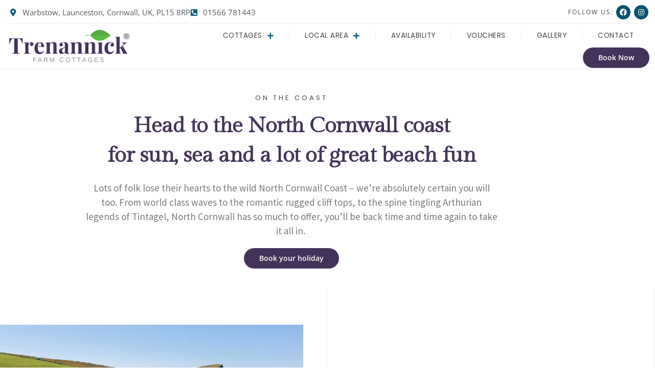

--- FILE ---
content_type: text/html; charset=UTF-8
request_url: https://trenannickfarmcottages.co.uk/local-area/on-the-coast
body_size: 23791
content:
<!doctype html>
<html lang="en-US">
<head>
	<meta charset="UTF-8">
		<meta name="viewport" content="width=device-width, initial-scale=1">
	<link rel="profile" href="https://gmpg.org/xfn/11">
	<meta name='robots' content='index, follow, max-image-preview:large, max-snippet:-1, max-video-preview:-1' />

	<!-- This site is optimized with the Yoast SEO plugin v26.8 - https://yoast.com/product/yoast-seo-wordpress/ -->
	<title>On the coast - Family Farm Holiday Cottages North Cornwall</title>
	<meta name="description" content="At Trenannick Farm we&#039;re lucky to based near some of the UK&#039;s most popular beaches and seaside towns, here are some of our favourite spots..." />
	<link rel="canonical" href="https://trenannickfarmcottages.co.uk/local-area/on-the-coast" />
	<meta property="og:locale" content="en_US" />
	<meta property="og:type" content="article" />
	<meta property="og:title" content="On the coast - Family Farm Holiday Cottages North Cornwall" />
	<meta property="og:description" content="At Trenannick Farm we&#039;re lucky to based near some of the UK&#039;s most popular beaches and seaside towns, here are some of our favourite spots..." />
	<meta property="og:url" content="https://trenannickfarmcottages.co.uk/local-area/on-the-coast" />
	<meta property="og:site_name" content="Trenannick" />
	<meta property="article:publisher" content="https://www.facebook.com/profile.php?id=100057685290490" />
	<meta property="article:modified_time" content="2022-09-01T15:26:48+00:00" />
	<meta property="og:image" content="https://trenannickfarmcottages.co.uk/wp-content/uploads/elementor/thumbs/iStock-1161388870-ptecfyk478ap4jjghp080qm1o168pmmh3s5y0lvhmo.jpg" />
	<meta name="twitter:card" content="summary_large_image" />
	<meta name="twitter:label1" content="Est. reading time" />
	<meta name="twitter:data1" content="5 minutes" />
	<script type="application/ld+json" class="yoast-schema-graph">{"@context":"https://schema.org","@graph":[{"@type":"WebPage","@id":"https://trenannickfarmcottages.co.uk/local-area/on-the-coast","url":"https://trenannickfarmcottages.co.uk/local-area/on-the-coast","name":"On the coast - Family Farm Holiday Cottages North Cornwall","isPartOf":{"@id":"https://trenannickfarmcottages.co.uk/#website"},"primaryImageOfPage":{"@id":"https://trenannickfarmcottages.co.uk/local-area/on-the-coast#primaryimage"},"image":{"@id":"https://trenannickfarmcottages.co.uk/local-area/on-the-coast#primaryimage"},"thumbnailUrl":"https://trenannickfarmcottages.co.uk/wp-content/uploads/elementor/thumbs/iStock-1161388870-ptecfyk478ap4jjghp080qm1o168pmmh3s5y0lvhmo.jpg","datePublished":"2022-08-17T12:38:25+00:00","dateModified":"2022-09-01T15:26:48+00:00","description":"At Trenannick Farm we're lucky to based near some of the UK's most popular beaches and seaside towns, here are some of our favourite spots...","breadcrumb":{"@id":"https://trenannickfarmcottages.co.uk/local-area/on-the-coast#breadcrumb"},"inLanguage":"en-US","potentialAction":[{"@type":"ReadAction","target":["https://trenannickfarmcottages.co.uk/local-area/on-the-coast"]}]},{"@type":"ImageObject","inLanguage":"en-US","@id":"https://trenannickfarmcottages.co.uk/local-area/on-the-coast#primaryimage","url":"https://trenannickfarmcottages.co.uk/wp-content/uploads/elementor/thumbs/iStock-1161388870-ptecfyk478ap4jjghp080qm1o168pmmh3s5y0lvhmo.jpg","contentUrl":"https://trenannickfarmcottages.co.uk/wp-content/uploads/elementor/thumbs/iStock-1161388870-ptecfyk478ap4jjghp080qm1o168pmmh3s5y0lvhmo.jpg"},{"@type":"BreadcrumbList","@id":"https://trenannickfarmcottages.co.uk/local-area/on-the-coast#breadcrumb","itemListElement":[{"@type":"ListItem","position":1,"name":"Home","item":"https://trenannickfarmcottages.co.uk/"},{"@type":"ListItem","position":2,"name":"Local Area","item":"https://trenannickfarmcottages.co.uk/local-area"},{"@type":"ListItem","position":3,"name":"On the coast"}]},{"@type":"WebSite","@id":"https://trenannickfarmcottages.co.uk/#website","url":"https://trenannickfarmcottages.co.uk/","name":"Trenannick","description":"Just another WordPress site","publisher":{"@id":"https://trenannickfarmcottages.co.uk/#organization"},"potentialAction":[{"@type":"SearchAction","target":{"@type":"EntryPoint","urlTemplate":"https://trenannickfarmcottages.co.uk/?s={search_term_string}"},"query-input":{"@type":"PropertyValueSpecification","valueRequired":true,"valueName":"search_term_string"}}],"inLanguage":"en-US"},{"@type":"Organization","@id":"https://trenannickfarmcottages.co.uk/#organization","name":"Trenannick Farm Cottages","url":"https://trenannickfarmcottages.co.uk/","logo":{"@type":"ImageObject","inLanguage":"en-US","@id":"https://trenannickfarmcottages.co.uk/#/schema/logo/image/","url":"https://trenannickfarmcottages.co.uk/wp-content/uploads/2022/06/TrenannickR-e1710508128631.png","contentUrl":"https://trenannickfarmcottages.co.uk/wp-content/uploads/2022/06/TrenannickR-e1710508128631.png","width":1216,"height":346,"caption":"Trenannick Farm Cottages"},"image":{"@id":"https://trenannickfarmcottages.co.uk/#/schema/logo/image/"},"sameAs":["https://www.facebook.com/profile.php?id=100057685290490","https://www.instagram.com/trenannick/"]}]}</script>
	<!-- / Yoast SEO plugin. -->


<link rel="alternate" type="application/rss+xml" title="Trenannick &raquo; Feed" href="https://trenannickfarmcottages.co.uk/feed" />
<link rel="alternate" type="application/rss+xml" title="Trenannick &raquo; Comments Feed" href="https://trenannickfarmcottages.co.uk/comments/feed" />
<link rel="alternate" title="oEmbed (JSON)" type="application/json+oembed" href="https://trenannickfarmcottages.co.uk/wp-json/oembed/1.0/embed?url=https%3A%2F%2Ftrenannickfarmcottages.co.uk%2Flocal-area%2Fon-the-coast" />
<link rel="alternate" title="oEmbed (XML)" type="text/xml+oembed" href="https://trenannickfarmcottages.co.uk/wp-json/oembed/1.0/embed?url=https%3A%2F%2Ftrenannickfarmcottages.co.uk%2Flocal-area%2Fon-the-coast&#038;format=xml" />
<style id='wp-img-auto-sizes-contain-inline-css' type='text/css'>
img:is([sizes=auto i],[sizes^="auto," i]){contain-intrinsic-size:3000px 1500px}
/*# sourceURL=wp-img-auto-sizes-contain-inline-css */
</style>
<style id='wp-emoji-styles-inline-css' type='text/css'>

	img.wp-smiley, img.emoji {
		display: inline !important;
		border: none !important;
		box-shadow: none !important;
		height: 1em !important;
		width: 1em !important;
		margin: 0 0.07em !important;
		vertical-align: -0.1em !important;
		background: none !important;
		padding: 0 !important;
	}
/*# sourceURL=wp-emoji-styles-inline-css */
</style>
<style id='classic-theme-styles-inline-css' type='text/css'>
/*! This file is auto-generated */
.wp-block-button__link{color:#fff;background-color:#32373c;border-radius:9999px;box-shadow:none;text-decoration:none;padding:calc(.667em + 2px) calc(1.333em + 2px);font-size:1.125em}.wp-block-file__button{background:#32373c;color:#fff;text-decoration:none}
/*# sourceURL=/wp-includes/css/classic-themes.min.css */
</style>
<style id='global-styles-inline-css' type='text/css'>
:root{--wp--preset--aspect-ratio--square: 1;--wp--preset--aspect-ratio--4-3: 4/3;--wp--preset--aspect-ratio--3-4: 3/4;--wp--preset--aspect-ratio--3-2: 3/2;--wp--preset--aspect-ratio--2-3: 2/3;--wp--preset--aspect-ratio--16-9: 16/9;--wp--preset--aspect-ratio--9-16: 9/16;--wp--preset--color--black: #000000;--wp--preset--color--cyan-bluish-gray: #abb8c3;--wp--preset--color--white: #ffffff;--wp--preset--color--pale-pink: #f78da7;--wp--preset--color--vivid-red: #cf2e2e;--wp--preset--color--luminous-vivid-orange: #ff6900;--wp--preset--color--luminous-vivid-amber: #fcb900;--wp--preset--color--light-green-cyan: #7bdcb5;--wp--preset--color--vivid-green-cyan: #00d084;--wp--preset--color--pale-cyan-blue: #8ed1fc;--wp--preset--color--vivid-cyan-blue: #0693e3;--wp--preset--color--vivid-purple: #9b51e0;--wp--preset--gradient--vivid-cyan-blue-to-vivid-purple: linear-gradient(135deg,rgb(6,147,227) 0%,rgb(155,81,224) 100%);--wp--preset--gradient--light-green-cyan-to-vivid-green-cyan: linear-gradient(135deg,rgb(122,220,180) 0%,rgb(0,208,130) 100%);--wp--preset--gradient--luminous-vivid-amber-to-luminous-vivid-orange: linear-gradient(135deg,rgb(252,185,0) 0%,rgb(255,105,0) 100%);--wp--preset--gradient--luminous-vivid-orange-to-vivid-red: linear-gradient(135deg,rgb(255,105,0) 0%,rgb(207,46,46) 100%);--wp--preset--gradient--very-light-gray-to-cyan-bluish-gray: linear-gradient(135deg,rgb(238,238,238) 0%,rgb(169,184,195) 100%);--wp--preset--gradient--cool-to-warm-spectrum: linear-gradient(135deg,rgb(74,234,220) 0%,rgb(151,120,209) 20%,rgb(207,42,186) 40%,rgb(238,44,130) 60%,rgb(251,105,98) 80%,rgb(254,248,76) 100%);--wp--preset--gradient--blush-light-purple: linear-gradient(135deg,rgb(255,206,236) 0%,rgb(152,150,240) 100%);--wp--preset--gradient--blush-bordeaux: linear-gradient(135deg,rgb(254,205,165) 0%,rgb(254,45,45) 50%,rgb(107,0,62) 100%);--wp--preset--gradient--luminous-dusk: linear-gradient(135deg,rgb(255,203,112) 0%,rgb(199,81,192) 50%,rgb(65,88,208) 100%);--wp--preset--gradient--pale-ocean: linear-gradient(135deg,rgb(255,245,203) 0%,rgb(182,227,212) 50%,rgb(51,167,181) 100%);--wp--preset--gradient--electric-grass: linear-gradient(135deg,rgb(202,248,128) 0%,rgb(113,206,126) 100%);--wp--preset--gradient--midnight: linear-gradient(135deg,rgb(2,3,129) 0%,rgb(40,116,252) 100%);--wp--preset--font-size--small: 13px;--wp--preset--font-size--medium: 20px;--wp--preset--font-size--large: 36px;--wp--preset--font-size--x-large: 42px;--wp--preset--spacing--20: 0.44rem;--wp--preset--spacing--30: 0.67rem;--wp--preset--spacing--40: 1rem;--wp--preset--spacing--50: 1.5rem;--wp--preset--spacing--60: 2.25rem;--wp--preset--spacing--70: 3.38rem;--wp--preset--spacing--80: 5.06rem;--wp--preset--shadow--natural: 6px 6px 9px rgba(0, 0, 0, 0.2);--wp--preset--shadow--deep: 12px 12px 50px rgba(0, 0, 0, 0.4);--wp--preset--shadow--sharp: 6px 6px 0px rgba(0, 0, 0, 0.2);--wp--preset--shadow--outlined: 6px 6px 0px -3px rgb(255, 255, 255), 6px 6px rgb(0, 0, 0);--wp--preset--shadow--crisp: 6px 6px 0px rgb(0, 0, 0);}:where(.is-layout-flex){gap: 0.5em;}:where(.is-layout-grid){gap: 0.5em;}body .is-layout-flex{display: flex;}.is-layout-flex{flex-wrap: wrap;align-items: center;}.is-layout-flex > :is(*, div){margin: 0;}body .is-layout-grid{display: grid;}.is-layout-grid > :is(*, div){margin: 0;}:where(.wp-block-columns.is-layout-flex){gap: 2em;}:where(.wp-block-columns.is-layout-grid){gap: 2em;}:where(.wp-block-post-template.is-layout-flex){gap: 1.25em;}:where(.wp-block-post-template.is-layout-grid){gap: 1.25em;}.has-black-color{color: var(--wp--preset--color--black) !important;}.has-cyan-bluish-gray-color{color: var(--wp--preset--color--cyan-bluish-gray) !important;}.has-white-color{color: var(--wp--preset--color--white) !important;}.has-pale-pink-color{color: var(--wp--preset--color--pale-pink) !important;}.has-vivid-red-color{color: var(--wp--preset--color--vivid-red) !important;}.has-luminous-vivid-orange-color{color: var(--wp--preset--color--luminous-vivid-orange) !important;}.has-luminous-vivid-amber-color{color: var(--wp--preset--color--luminous-vivid-amber) !important;}.has-light-green-cyan-color{color: var(--wp--preset--color--light-green-cyan) !important;}.has-vivid-green-cyan-color{color: var(--wp--preset--color--vivid-green-cyan) !important;}.has-pale-cyan-blue-color{color: var(--wp--preset--color--pale-cyan-blue) !important;}.has-vivid-cyan-blue-color{color: var(--wp--preset--color--vivid-cyan-blue) !important;}.has-vivid-purple-color{color: var(--wp--preset--color--vivid-purple) !important;}.has-black-background-color{background-color: var(--wp--preset--color--black) !important;}.has-cyan-bluish-gray-background-color{background-color: var(--wp--preset--color--cyan-bluish-gray) !important;}.has-white-background-color{background-color: var(--wp--preset--color--white) !important;}.has-pale-pink-background-color{background-color: var(--wp--preset--color--pale-pink) !important;}.has-vivid-red-background-color{background-color: var(--wp--preset--color--vivid-red) !important;}.has-luminous-vivid-orange-background-color{background-color: var(--wp--preset--color--luminous-vivid-orange) !important;}.has-luminous-vivid-amber-background-color{background-color: var(--wp--preset--color--luminous-vivid-amber) !important;}.has-light-green-cyan-background-color{background-color: var(--wp--preset--color--light-green-cyan) !important;}.has-vivid-green-cyan-background-color{background-color: var(--wp--preset--color--vivid-green-cyan) !important;}.has-pale-cyan-blue-background-color{background-color: var(--wp--preset--color--pale-cyan-blue) !important;}.has-vivid-cyan-blue-background-color{background-color: var(--wp--preset--color--vivid-cyan-blue) !important;}.has-vivid-purple-background-color{background-color: var(--wp--preset--color--vivid-purple) !important;}.has-black-border-color{border-color: var(--wp--preset--color--black) !important;}.has-cyan-bluish-gray-border-color{border-color: var(--wp--preset--color--cyan-bluish-gray) !important;}.has-white-border-color{border-color: var(--wp--preset--color--white) !important;}.has-pale-pink-border-color{border-color: var(--wp--preset--color--pale-pink) !important;}.has-vivid-red-border-color{border-color: var(--wp--preset--color--vivid-red) !important;}.has-luminous-vivid-orange-border-color{border-color: var(--wp--preset--color--luminous-vivid-orange) !important;}.has-luminous-vivid-amber-border-color{border-color: var(--wp--preset--color--luminous-vivid-amber) !important;}.has-light-green-cyan-border-color{border-color: var(--wp--preset--color--light-green-cyan) !important;}.has-vivid-green-cyan-border-color{border-color: var(--wp--preset--color--vivid-green-cyan) !important;}.has-pale-cyan-blue-border-color{border-color: var(--wp--preset--color--pale-cyan-blue) !important;}.has-vivid-cyan-blue-border-color{border-color: var(--wp--preset--color--vivid-cyan-blue) !important;}.has-vivid-purple-border-color{border-color: var(--wp--preset--color--vivid-purple) !important;}.has-vivid-cyan-blue-to-vivid-purple-gradient-background{background: var(--wp--preset--gradient--vivid-cyan-blue-to-vivid-purple) !important;}.has-light-green-cyan-to-vivid-green-cyan-gradient-background{background: var(--wp--preset--gradient--light-green-cyan-to-vivid-green-cyan) !important;}.has-luminous-vivid-amber-to-luminous-vivid-orange-gradient-background{background: var(--wp--preset--gradient--luminous-vivid-amber-to-luminous-vivid-orange) !important;}.has-luminous-vivid-orange-to-vivid-red-gradient-background{background: var(--wp--preset--gradient--luminous-vivid-orange-to-vivid-red) !important;}.has-very-light-gray-to-cyan-bluish-gray-gradient-background{background: var(--wp--preset--gradient--very-light-gray-to-cyan-bluish-gray) !important;}.has-cool-to-warm-spectrum-gradient-background{background: var(--wp--preset--gradient--cool-to-warm-spectrum) !important;}.has-blush-light-purple-gradient-background{background: var(--wp--preset--gradient--blush-light-purple) !important;}.has-blush-bordeaux-gradient-background{background: var(--wp--preset--gradient--blush-bordeaux) !important;}.has-luminous-dusk-gradient-background{background: var(--wp--preset--gradient--luminous-dusk) !important;}.has-pale-ocean-gradient-background{background: var(--wp--preset--gradient--pale-ocean) !important;}.has-electric-grass-gradient-background{background: var(--wp--preset--gradient--electric-grass) !important;}.has-midnight-gradient-background{background: var(--wp--preset--gradient--midnight) !important;}.has-small-font-size{font-size: var(--wp--preset--font-size--small) !important;}.has-medium-font-size{font-size: var(--wp--preset--font-size--medium) !important;}.has-large-font-size{font-size: var(--wp--preset--font-size--large) !important;}.has-x-large-font-size{font-size: var(--wp--preset--font-size--x-large) !important;}
:where(.wp-block-post-template.is-layout-flex){gap: 1.25em;}:where(.wp-block-post-template.is-layout-grid){gap: 1.25em;}
:where(.wp-block-term-template.is-layout-flex){gap: 1.25em;}:where(.wp-block-term-template.is-layout-grid){gap: 1.25em;}
:where(.wp-block-columns.is-layout-flex){gap: 2em;}:where(.wp-block-columns.is-layout-grid){gap: 2em;}
:root :where(.wp-block-pullquote){font-size: 1.5em;line-height: 1.6;}
/*# sourceURL=global-styles-inline-css */
</style>
<link rel='stylesheet' id='woocommerce-layout-css' href='https://trenannickfarmcottages.co.uk/wp-content/plugins/woocommerce/assets/css/woocommerce-layout.css?ver=10.4.3' type='text/css' media='all' />
<link rel='stylesheet' id='woocommerce-smallscreen-css' href='https://trenannickfarmcottages.co.uk/wp-content/plugins/woocommerce/assets/css/woocommerce-smallscreen.css?ver=10.4.3' type='text/css' media='only screen and (max-width: 768px)' />
<link rel='stylesheet' id='woocommerce-general-css' href='https://trenannickfarmcottages.co.uk/wp-content/plugins/woocommerce/assets/css/woocommerce.css?ver=10.4.3' type='text/css' media='all' />
<style id='woocommerce-inline-inline-css' type='text/css'>
.woocommerce form .form-row .required { visibility: visible; }
/*# sourceURL=woocommerce-inline-inline-css */
</style>
<link rel='stylesheet' id='hello-elementor-css' href='https://trenannickfarmcottages.co.uk/wp-content/themes/trenannick/style.min.css?ver=2.5.0' type='text/css' media='all' />
<link rel='stylesheet' id='hello-elementor-theme-style-css' href='https://trenannickfarmcottages.co.uk/wp-content/themes/trenannick/theme.min.css?ver=2.5.0' type='text/css' media='all' />
<link rel='stylesheet' id='elementor-frontend-css' href='https://trenannickfarmcottages.co.uk/wp-content/plugins/elementor/assets/css/frontend.min.css?ver=3.34.3' type='text/css' media='all' />
<link rel='stylesheet' id='elementor-post-6-css' href='https://trenannickfarmcottages.co.uk/wp-content/uploads/elementor/css/post-6.css?ver=1769479695' type='text/css' media='all' />
<link rel='stylesheet' id='widget-icon-list-css' href='https://trenannickfarmcottages.co.uk/wp-content/plugins/elementor/assets/css/widget-icon-list.min.css?ver=3.34.3' type='text/css' media='all' />
<link rel='stylesheet' id='widget-social-icons-css' href='https://trenannickfarmcottages.co.uk/wp-content/plugins/elementor/assets/css/widget-social-icons.min.css?ver=3.34.3' type='text/css' media='all' />
<link rel='stylesheet' id='e-apple-webkit-css' href='https://trenannickfarmcottages.co.uk/wp-content/plugins/elementor/assets/css/conditionals/apple-webkit.min.css?ver=3.34.3' type='text/css' media='all' />
<link rel='stylesheet' id='widget-image-css' href='https://trenannickfarmcottages.co.uk/wp-content/plugins/elementor/assets/css/widget-image.min.css?ver=3.34.3' type='text/css' media='all' />
<link rel='stylesheet' id='widget-nav-menu-css' href='https://trenannickfarmcottages.co.uk/wp-content/plugins/elementor-pro/assets/css/widget-nav-menu.min.css?ver=3.34.1' type='text/css' media='all' />
<link rel='stylesheet' id='e-sticky-css' href='https://trenannickfarmcottages.co.uk/wp-content/plugins/elementor-pro/assets/css/modules/sticky.min.css?ver=3.34.1' type='text/css' media='all' />
<link rel='stylesheet' id='widget-spacer-css' href='https://trenannickfarmcottages.co.uk/wp-content/plugins/elementor/assets/css/widget-spacer.min.css?ver=3.34.3' type='text/css' media='all' />
<link rel='stylesheet' id='widget-heading-css' href='https://trenannickfarmcottages.co.uk/wp-content/plugins/elementor/assets/css/widget-heading.min.css?ver=3.34.3' type='text/css' media='all' />
<link rel='stylesheet' id='widget-form-css' href='https://trenannickfarmcottages.co.uk/wp-content/plugins/elementor-pro/assets/css/widget-form.min.css?ver=3.34.1' type='text/css' media='all' />
<link rel='stylesheet' id='widget-divider-css' href='https://trenannickfarmcottages.co.uk/wp-content/plugins/elementor/assets/css/widget-divider.min.css?ver=3.34.3' type='text/css' media='all' />
<link rel='stylesheet' id='elementor-icons-css' href='https://trenannickfarmcottages.co.uk/wp-content/plugins/elementor/assets/lib/eicons/css/elementor-icons.min.css?ver=5.46.0' type='text/css' media='all' />
<link rel='stylesheet' id='namogo-icons-css' href='https://trenannickfarmcottages.co.uk/wp-content/plugins/elementor-extras/assets/lib/nicons/css/nicons.css?ver=2.2.51' type='text/css' media='all' />
<link rel='stylesheet' id='elementor-extras-frontend-css' href='https://trenannickfarmcottages.co.uk/wp-content/plugins/elementor-extras/assets/css/frontend.min.css?ver=2.2.51' type='text/css' media='all' />
<link rel='stylesheet' id='elementor-post-1953-css' href='https://trenannickfarmcottages.co.uk/wp-content/uploads/elementor/css/post-1953.css?ver=1769509322' type='text/css' media='all' />
<link rel='stylesheet' id='elementor-post-15-css' href='https://trenannickfarmcottages.co.uk/wp-content/uploads/elementor/css/post-15.css?ver=1769479696' type='text/css' media='all' />
<link rel='stylesheet' id='elementor-post-280-css' href='https://trenannickfarmcottages.co.uk/wp-content/uploads/elementor/css/post-280.css?ver=1769479696' type='text/css' media='all' />
<link rel='stylesheet' id='ecs-styles-css' href='https://trenannickfarmcottages.co.uk/wp-content/plugins/ele-custom-skin/assets/css/ecs-style.css?ver=3.1.9' type='text/css' media='all' />
<link rel='stylesheet' id='elementor-post-495-css' href='https://trenannickfarmcottages.co.uk/wp-content/uploads/elementor/css/post-495.css?ver=1661264543' type='text/css' media='all' />
<link rel='stylesheet' id='elementor-post-2892-css' href='https://trenannickfarmcottages.co.uk/wp-content/uploads/elementor/css/post-2892.css?ver=1662038475' type='text/css' media='all' />
<link rel='stylesheet' id='elementor-gf-local-roboto-css' href='https://trenannickfarmcottages.co.uk/wp-content/uploads/elementor/google-fonts/css/roboto.css?ver=1742220242' type='text/css' media='all' />
<link rel='stylesheet' id='elementor-gf-local-robotoslab-css' href='https://trenannickfarmcottages.co.uk/wp-content/uploads/elementor/google-fonts/css/robotoslab.css?ver=1742220250' type='text/css' media='all' />
<link rel='stylesheet' id='elementor-gf-local-poppins-css' href='https://trenannickfarmcottages.co.uk/wp-content/uploads/elementor/google-fonts/css/poppins.css?ver=1742220255' type='text/css' media='all' />
<link rel='stylesheet' id='elementor-gf-local-gildadisplay-css' href='https://trenannickfarmcottages.co.uk/wp-content/uploads/elementor/google-fonts/css/gildadisplay.css?ver=1742220256' type='text/css' media='all' />
<link rel='stylesheet' id='elementor-gf-local-sourcesanspro-css' href='https://trenannickfarmcottages.co.uk/wp-content/uploads/elementor/google-fonts/css/sourcesanspro.css?ver=1742220267' type='text/css' media='all' />
<link rel='stylesheet' id='elementor-gf-local-opensans-css' href='https://trenannickfarmcottages.co.uk/wp-content/uploads/elementor/google-fonts/css/opensans.css?ver=1742220284' type='text/css' media='all' />
<link rel='stylesheet' id='elementor-icons-shared-0-css' href='https://trenannickfarmcottages.co.uk/wp-content/plugins/elementor/assets/lib/font-awesome/css/fontawesome.min.css?ver=5.15.3' type='text/css' media='all' />
<link rel='stylesheet' id='elementor-icons-fa-solid-css' href='https://trenannickfarmcottages.co.uk/wp-content/plugins/elementor/assets/lib/font-awesome/css/solid.min.css?ver=5.15.3' type='text/css' media='all' />
<link rel='stylesheet' id='elementor-icons-fa-brands-css' href='https://trenannickfarmcottages.co.uk/wp-content/plugins/elementor/assets/lib/font-awesome/css/brands.min.css?ver=5.15.3' type='text/css' media='all' />
<script type="text/javascript" src="https://trenannickfarmcottages.co.uk/wp-includes/js/jquery/jquery.min.js?ver=3.7.1" id="jquery-core-js"></script>
<script type="text/javascript" src="https://trenannickfarmcottages.co.uk/wp-includes/js/jquery/jquery-migrate.min.js?ver=3.4.1" id="jquery-migrate-js"></script>
<script type="text/javascript" src="https://trenannickfarmcottages.co.uk/wp-content/plugins/woocommerce/assets/js/jquery-blockui/jquery.blockUI.min.js?ver=2.7.0-wc.10.4.3" id="wc-jquery-blockui-js" defer="defer" data-wp-strategy="defer"></script>
<script type="text/javascript" id="wc-add-to-cart-js-extra">
/* <![CDATA[ */
var wc_add_to_cart_params = {"ajax_url":"/wp-admin/admin-ajax.php","wc_ajax_url":"/?wc-ajax=%%endpoint%%","i18n_view_cart":"View cart","cart_url":"https://trenannickfarmcottages.co.uk/cart","is_cart":"","cart_redirect_after_add":"yes"};
//# sourceURL=wc-add-to-cart-js-extra
/* ]]> */
</script>
<script type="text/javascript" src="https://trenannickfarmcottages.co.uk/wp-content/plugins/woocommerce/assets/js/frontend/add-to-cart.min.js?ver=10.4.3" id="wc-add-to-cart-js" defer="defer" data-wp-strategy="defer"></script>
<script type="text/javascript" src="https://trenannickfarmcottages.co.uk/wp-content/plugins/woocommerce/assets/js/js-cookie/js.cookie.min.js?ver=2.1.4-wc.10.4.3" id="wc-js-cookie-js" defer="defer" data-wp-strategy="defer"></script>
<script type="text/javascript" id="woocommerce-js-extra">
/* <![CDATA[ */
var woocommerce_params = {"ajax_url":"/wp-admin/admin-ajax.php","wc_ajax_url":"/?wc-ajax=%%endpoint%%","i18n_password_show":"Show password","i18n_password_hide":"Hide password"};
//# sourceURL=woocommerce-js-extra
/* ]]> */
</script>
<script type="text/javascript" src="https://trenannickfarmcottages.co.uk/wp-content/plugins/woocommerce/assets/js/frontend/woocommerce.min.js?ver=10.4.3" id="woocommerce-js" defer="defer" data-wp-strategy="defer"></script>
<script type="text/javascript" id="ecs_ajax_load-js-extra">
/* <![CDATA[ */
var ecs_ajax_params = {"ajaxurl":"https://trenannickfarmcottages.co.uk/wp-admin/admin-ajax.php","posts":"{\"page\":0,\"pagename\":\"on-the-coast\",\"error\":\"\",\"m\":\"\",\"p\":0,\"post_parent\":\"\",\"subpost\":\"\",\"subpost_id\":\"\",\"attachment\":\"\",\"attachment_id\":0,\"name\":\"on-the-coast\",\"page_id\":0,\"second\":\"\",\"minute\":\"\",\"hour\":\"\",\"day\":0,\"monthnum\":0,\"year\":0,\"w\":0,\"category_name\":\"\",\"tag\":\"\",\"cat\":\"\",\"tag_id\":\"\",\"author\":\"\",\"author_name\":\"\",\"feed\":\"\",\"tb\":\"\",\"paged\":0,\"meta_key\":\"\",\"meta_value\":\"\",\"preview\":\"\",\"s\":\"\",\"sentence\":\"\",\"title\":\"\",\"fields\":\"all\",\"menu_order\":\"\",\"embed\":\"\",\"category__in\":[],\"category__not_in\":[],\"category__and\":[],\"post__in\":[],\"post__not_in\":[],\"post_name__in\":[],\"tag__in\":[],\"tag__not_in\":[],\"tag__and\":[],\"tag_slug__in\":[],\"tag_slug__and\":[],\"post_parent__in\":[],\"post_parent__not_in\":[],\"author__in\":[],\"author__not_in\":[],\"search_columns\":[],\"ignore_sticky_posts\":false,\"suppress_filters\":false,\"cache_results\":true,\"update_post_term_cache\":true,\"update_menu_item_cache\":false,\"lazy_load_term_meta\":true,\"update_post_meta_cache\":true,\"post_type\":\"\",\"posts_per_page\":10,\"nopaging\":false,\"comments_per_page\":\"50\",\"no_found_rows\":false,\"order\":\"DESC\"}"};
//# sourceURL=ecs_ajax_load-js-extra
/* ]]> */
</script>
<script type="text/javascript" src="https://trenannickfarmcottages.co.uk/wp-content/plugins/ele-custom-skin/assets/js/ecs_ajax_pagination.js?ver=3.1.9" id="ecs_ajax_load-js"></script>
<script type="text/javascript" src="https://trenannickfarmcottages.co.uk/wp-content/plugins/ele-custom-skin/assets/js/ecs.js?ver=3.1.9" id="ecs-script-js"></script>
<link rel="https://api.w.org/" href="https://trenannickfarmcottages.co.uk/wp-json/" /><link rel="alternate" title="JSON" type="application/json" href="https://trenannickfarmcottages.co.uk/wp-json/wp/v2/pages/1953" /><link rel="EditURI" type="application/rsd+xml" title="RSD" href="https://trenannickfarmcottages.co.uk/xmlrpc.php?rsd" />
<meta name="generator" content="WordPress 6.9" />
<meta name="generator" content="WooCommerce 10.4.3" />
<link rel='shortlink' href='https://trenannickfarmcottages.co.uk/?p=1953' />
	<noscript><style>.woocommerce-product-gallery{ opacity: 1 !important; }</style></noscript>
	<meta name="generator" content="Elementor 3.34.3; features: additional_custom_breakpoints; settings: css_print_method-external, google_font-enabled, font_display-auto">
<!-- Global site tag (gtag.js) - Google Analytics -->
<script async src="https://www.googletagmanager.com/gtag/js?id=UA-119530931-2"></script>
<script>
  window.dataLayer = window.dataLayer || [];
  function gtag(){dataLayer.push(arguments);}
  gtag('js', new Date());

  gtag('config', 'UA-119530931-2');
</script>

			<style>
				.e-con.e-parent:nth-of-type(n+4):not(.e-lazyloaded):not(.e-no-lazyload),
				.e-con.e-parent:nth-of-type(n+4):not(.e-lazyloaded):not(.e-no-lazyload) * {
					background-image: none !important;
				}
				@media screen and (max-height: 1024px) {
					.e-con.e-parent:nth-of-type(n+3):not(.e-lazyloaded):not(.e-no-lazyload),
					.e-con.e-parent:nth-of-type(n+3):not(.e-lazyloaded):not(.e-no-lazyload) * {
						background-image: none !important;
					}
				}
				@media screen and (max-height: 640px) {
					.e-con.e-parent:nth-of-type(n+2):not(.e-lazyloaded):not(.e-no-lazyload),
					.e-con.e-parent:nth-of-type(n+2):not(.e-lazyloaded):not(.e-no-lazyload) * {
						background-image: none !important;
					}
				}
			</style>
			<link rel="icon" href="https://trenannickfarmcottages.co.uk/wp-content/uploads/2022/06/Trenannick-logo-100x100.png" sizes="32x32" />
<link rel="icon" href="https://trenannickfarmcottages.co.uk/wp-content/uploads/2022/06/Trenannick-logo-300x300.png" sizes="192x192" />
<link rel="apple-touch-icon" href="https://trenannickfarmcottages.co.uk/wp-content/uploads/2022/06/Trenannick-logo-300x300.png" />
<meta name="msapplication-TileImage" content="https://trenannickfarmcottages.co.uk/wp-content/uploads/2022/06/Trenannick-logo-300x300.png" />
</head>
<body class="wp-singular page-template-default page page-id-1953 page-child parent-pageid-52 wp-custom-logo wp-theme-trenannick theme-trenannick woocommerce-no-js elementor-default elementor-kit-6 elementor-page elementor-page-1953">

		<header data-elementor-type="header" data-elementor-id="15" class="elementor elementor-15 elementor-location-header" data-elementor-post-type="elementor_library">
					<section class="elementor-section elementor-top-section elementor-element elementor-element-53d1a58 elementor-hidden-tablet elementor-hidden-mobile elementor-section-boxed elementor-section-height-default elementor-section-height-default" data-id="53d1a58" data-element_type="section" data-settings="{&quot;background_background&quot;:&quot;classic&quot;,&quot;sticky&quot;:&quot;top&quot;,&quot;sticky_on&quot;:[&quot;desktop&quot;,&quot;tablet&quot;,&quot;mobile&quot;],&quot;sticky_offset&quot;:0,&quot;sticky_effects_offset&quot;:0,&quot;sticky_anchor_link_offset&quot;:0}">
						<div class="elementor-container elementor-column-gap-default">
					<div class="elementor-column elementor-col-100 elementor-top-column elementor-element elementor-element-3876fde" data-id="3876fde" data-element_type="column">
			<div class="elementor-widget-wrap elementor-element-populated">
						<section class="elementor-section elementor-inner-section elementor-element elementor-element-1070547 elementor-section-boxed elementor-section-height-default elementor-section-height-default" data-id="1070547" data-element_type="section">
						<div class="elementor-container elementor-column-gap-default">
					<div class="elementor-column elementor-col-50 elementor-inner-column elementor-element elementor-element-2e51d70" data-id="2e51d70" data-element_type="column">
			<div class="elementor-widget-wrap elementor-element-populated">
						<div class="elementor-element elementor-element-dd6b376 elementor-icon-list--layout-inline elementor-list-item-link-full_width elementor-widget elementor-widget-icon-list" data-id="dd6b376" data-element_type="widget" data-widget_type="icon-list.default">
				<div class="elementor-widget-container">
							<ul class="elementor-icon-list-items elementor-inline-items">
							<li class="elementor-icon-list-item elementor-inline-item">
											<span class="elementor-icon-list-icon">
							<i aria-hidden="true" class="fas fa-map-marker-alt"></i>						</span>
										<span class="elementor-icon-list-text">Warbstow, Launceston, Cornwall, UK, PL15 8RP</span>
									</li>
								<li class="elementor-icon-list-item elementor-inline-item">
											<span class="elementor-icon-list-icon">
							<i aria-hidden="true" class="fas fa-phone-square-alt"></i>						</span>
										<span class="elementor-icon-list-text">01566 781443</span>
									</li>
						</ul>
						</div>
				</div>
					</div>
		</div>
				<div class="elementor-column elementor-col-50 elementor-inner-column elementor-element elementor-element-5f9686c" data-id="5f9686c" data-element_type="column">
			<div class="elementor-widget-wrap elementor-element-populated">
						<div class="elementor-element elementor-element-e1f5c27 elementor-widget__width-auto elementor-widget elementor-widget-text-editor" data-id="e1f5c27" data-element_type="widget" data-widget_type="text-editor.default">
				<div class="elementor-widget-container">
									<p>Follow Us:</p>								</div>
				</div>
				<div class="elementor-element elementor-element-f1683d4 elementor-shape-circle e-grid-align-right elementor-widget__width-auto elementor-grid-0 elementor-widget elementor-widget-social-icons" data-id="f1683d4" data-element_type="widget" data-widget_type="social-icons.default">
				<div class="elementor-widget-container">
							<div class="elementor-social-icons-wrapper elementor-grid" role="list">
							<span class="elementor-grid-item" role="listitem">
					<a class="elementor-icon elementor-social-icon elementor-social-icon-facebook elementor-repeater-item-8899cab" href="https://www.facebook.com/profile.php?id=100057685290490" target="_blank">
						<span class="elementor-screen-only">Facebook</span>
						<i aria-hidden="true" class="fab fa-facebook"></i>					</a>
				</span>
							<span class="elementor-grid-item" role="listitem">
					<a class="elementor-icon elementor-social-icon elementor-social-icon-instagram elementor-repeater-item-0517779" href="https://www.instagram.com/trenannick/" target="_blank">
						<span class="elementor-screen-only">Instagram</span>
						<i aria-hidden="true" class="fab fa-instagram"></i>					</a>
				</span>
					</div>
						</div>
				</div>
					</div>
		</div>
					</div>
		</section>
				<section class="elementor-section elementor-inner-section elementor-element elementor-element-36c2c48 elementor-section-boxed elementor-section-height-default elementor-section-height-default" data-id="36c2c48" data-element_type="section">
						<div class="elementor-container elementor-column-gap-default">
					<div class="elementor-column elementor-col-50 elementor-inner-column elementor-element elementor-element-db427e8" data-id="db427e8" data-element_type="column">
			<div class="elementor-widget-wrap elementor-element-populated">
						<div class="elementor-element elementor-element-ca9d305 elementor-widget elementor-widget-theme-site-logo elementor-widget-image" data-id="ca9d305" data-element_type="widget" data-widget_type="theme-site-logo.default">
				<div class="elementor-widget-container">
											<a href="https://trenannickfarmcottages.co.uk">
			<img fetchpriority="high" width="1216" height="346" src="https://trenannickfarmcottages.co.uk/wp-content/uploads/2022/06/TrenannickR-e1710508128631.png" class="attachment-full size-full wp-image-3672" alt="" srcset="https://trenannickfarmcottages.co.uk/wp-content/uploads/2022/06/TrenannickR-e1710508128631.png 1216w, https://trenannickfarmcottages.co.uk/wp-content/uploads/2022/06/TrenannickR-e1710508128631-300x85.png 300w, https://trenannickfarmcottages.co.uk/wp-content/uploads/2022/06/TrenannickR-e1710508128631-1024x291.png 1024w, https://trenannickfarmcottages.co.uk/wp-content/uploads/2022/06/TrenannickR-e1710508128631-768x219.png 768w, https://trenannickfarmcottages.co.uk/wp-content/uploads/2022/06/TrenannickR-e1710508128631-600x171.png 600w" sizes="(max-width: 1216px) 100vw, 1216px" />				</a>
											</div>
				</div>
					</div>
		</div>
				<div class="elementor-column elementor-col-50 elementor-inner-column elementor-element elementor-element-3f23dcd" data-id="3f23dcd" data-element_type="column">
			<div class="elementor-widget-wrap elementor-element-populated">
						<div class="elementor-element elementor-element-9aa0da3 elementor-nav-menu__align-justify elementor-widget__width-auto elementor-nav-menu--dropdown-tablet elementor-nav-menu__text-align-aside elementor-nav-menu--toggle elementor-nav-menu--burger elementor-widget elementor-widget-nav-menu" data-id="9aa0da3" data-element_type="widget" data-settings="{&quot;submenu_icon&quot;:{&quot;value&quot;:&quot;&lt;i class=\&quot;fas fa-plus\&quot; aria-hidden=\&quot;true\&quot;&gt;&lt;\/i&gt;&quot;,&quot;library&quot;:&quot;fa-solid&quot;},&quot;layout&quot;:&quot;horizontal&quot;,&quot;toggle&quot;:&quot;burger&quot;}" data-widget_type="nav-menu.default">
				<div class="elementor-widget-container">
								<nav aria-label="Menu" class="elementor-nav-menu--main elementor-nav-menu__container elementor-nav-menu--layout-horizontal e--pointer-none">
				<ul id="menu-1-9aa0da3" class="elementor-nav-menu"><li class="menu-item menu-item-type-post_type menu-item-object-page menu-item-has-children menu-item-60"><a href="https://trenannickfarmcottages.co.uk/cottages" class="elementor-item">Cottages</a>
<ul class="sub-menu elementor-nav-menu--dropdown">
	<li class="menu-item menu-item-type-post_type menu-item-object-page menu-item-75"><a href="https://trenannickfarmcottages.co.uk/cottages" class="elementor-sub-item">View all Cottages</a></li>
	<li class="menu-item menu-item-type-post_type menu-item-object-page menu-item-1220"><a href="https://trenannickfarmcottages.co.uk/cottages/the-roundhouse" class="elementor-sub-item">The Roundhouse (Sleeps 2 + Child)</a></li>
	<li class="menu-item menu-item-type-post_type menu-item-object-page menu-item-1219"><a href="https://trenannickfarmcottages.co.uk/cottages/ash-cottage" class="elementor-sub-item">Ash Cottage (Sleeps 4)</a></li>
	<li class="menu-item menu-item-type-post_type menu-item-object-page menu-item-1218"><a href="https://trenannickfarmcottages.co.uk/cottages/beech-cottage" class="elementor-sub-item">Beech Cottage (Sleeps 6 + Cot)</a></li>
	<li class="menu-item menu-item-type-post_type menu-item-object-page menu-item-1217"><a href="https://trenannickfarmcottages.co.uk/cottages/pond-meadow" class="elementor-sub-item">Pond Meadow (Sleeps 6 + Cot)</a></li>
	<li class="menu-item menu-item-type-post_type menu-item-object-page menu-item-1216"><a href="https://trenannickfarmcottages.co.uk/cottages/little-leighs" class="elementor-sub-item">Little Leighs (Sleeps 6 + Cot)</a></li>
</ul>
</li>
<li class="menu-item menu-item-type-post_type menu-item-object-page current-page-ancestor current-menu-ancestor current-menu-parent current-page-parent current_page_parent current_page_ancestor menu-item-has-children menu-item-57"><a href="https://trenannickfarmcottages.co.uk/local-area" class="elementor-item">Local Area</a>
<ul class="sub-menu elementor-nav-menu--dropdown">
	<li class="menu-item menu-item-type-post_type menu-item-object-page menu-item-2932"><a href="https://trenannickfarmcottages.co.uk/trenannick-and-more" class="elementor-sub-item">Trenannick and More</a></li>
	<li class="menu-item menu-item-type-post_type menu-item-object-page current-menu-item page_item page-item-1953 current_page_item menu-item-1967"><a href="https://trenannickfarmcottages.co.uk/local-area/on-the-coast" aria-current="page" class="elementor-sub-item elementor-item-active">On the coast</a></li>
	<li class="menu-item menu-item-type-post_type menu-item-object-page menu-item-1966"><a href="https://trenannickfarmcottages.co.uk/local-area/with-the-family" class="elementor-sub-item">With the family</a></li>
	<li class="menu-item menu-item-type-post_type menu-item-object-page menu-item-1965"><a href="https://trenannickfarmcottages.co.uk/local-area/with-your-dog" class="elementor-sub-item">With your dog</a></li>
	<li class="menu-item menu-item-type-post_type menu-item-object-page menu-item-1964"><a href="https://trenannickfarmcottages.co.uk/local-area/food-and-drink" class="elementor-sub-item">Food and Drink</a></li>
	<li class="menu-item menu-item-type-post_type menu-item-object-page menu-item-1963"><a href="https://trenannickfarmcottages.co.uk/local-area/local-events" class="elementor-sub-item">Local Events</a></li>
</ul>
</li>
<li class="menu-item menu-item-type-post_type menu-item-object-page menu-item-56"><a href="https://trenannickfarmcottages.co.uk/availability" class="elementor-item">Availability</a></li>
<li class="menu-item menu-item-type-post_type menu-item-object-product menu-item-2457"><a href="https://trenannickfarmcottages.co.uk/product/trenannick-vouchers" class="elementor-item">Vouchers</a></li>
<li class="menu-item menu-item-type-post_type menu-item-object-page menu-item-2410"><a href="https://trenannickfarmcottages.co.uk/gallery" class="elementor-item">Gallery</a></li>
<li class="menu-item menu-item-type-post_type menu-item-object-page menu-item-59"><a href="https://trenannickfarmcottages.co.uk/contact" class="elementor-item">Contact</a></li>
</ul>			</nav>
					<div class="elementor-menu-toggle" role="button" tabindex="0" aria-label="Menu Toggle" aria-expanded="false">
			<i aria-hidden="true" role="presentation" class="elementor-menu-toggle__icon--open eicon-menu-bar"></i><i aria-hidden="true" role="presentation" class="elementor-menu-toggle__icon--close eicon-close"></i>		</div>
					<nav class="elementor-nav-menu--dropdown elementor-nav-menu__container" aria-hidden="true">
				<ul id="menu-2-9aa0da3" class="elementor-nav-menu"><li class="menu-item menu-item-type-post_type menu-item-object-page menu-item-has-children menu-item-60"><a href="https://trenannickfarmcottages.co.uk/cottages" class="elementor-item" tabindex="-1">Cottages</a>
<ul class="sub-menu elementor-nav-menu--dropdown">
	<li class="menu-item menu-item-type-post_type menu-item-object-page menu-item-75"><a href="https://trenannickfarmcottages.co.uk/cottages" class="elementor-sub-item" tabindex="-1">View all Cottages</a></li>
	<li class="menu-item menu-item-type-post_type menu-item-object-page menu-item-1220"><a href="https://trenannickfarmcottages.co.uk/cottages/the-roundhouse" class="elementor-sub-item" tabindex="-1">The Roundhouse (Sleeps 2 + Child)</a></li>
	<li class="menu-item menu-item-type-post_type menu-item-object-page menu-item-1219"><a href="https://trenannickfarmcottages.co.uk/cottages/ash-cottage" class="elementor-sub-item" tabindex="-1">Ash Cottage (Sleeps 4)</a></li>
	<li class="menu-item menu-item-type-post_type menu-item-object-page menu-item-1218"><a href="https://trenannickfarmcottages.co.uk/cottages/beech-cottage" class="elementor-sub-item" tabindex="-1">Beech Cottage (Sleeps 6 + Cot)</a></li>
	<li class="menu-item menu-item-type-post_type menu-item-object-page menu-item-1217"><a href="https://trenannickfarmcottages.co.uk/cottages/pond-meadow" class="elementor-sub-item" tabindex="-1">Pond Meadow (Sleeps 6 + Cot)</a></li>
	<li class="menu-item menu-item-type-post_type menu-item-object-page menu-item-1216"><a href="https://trenannickfarmcottages.co.uk/cottages/little-leighs" class="elementor-sub-item" tabindex="-1">Little Leighs (Sleeps 6 + Cot)</a></li>
</ul>
</li>
<li class="menu-item menu-item-type-post_type menu-item-object-page current-page-ancestor current-menu-ancestor current-menu-parent current-page-parent current_page_parent current_page_ancestor menu-item-has-children menu-item-57"><a href="https://trenannickfarmcottages.co.uk/local-area" class="elementor-item" tabindex="-1">Local Area</a>
<ul class="sub-menu elementor-nav-menu--dropdown">
	<li class="menu-item menu-item-type-post_type menu-item-object-page menu-item-2932"><a href="https://trenannickfarmcottages.co.uk/trenannick-and-more" class="elementor-sub-item" tabindex="-1">Trenannick and More</a></li>
	<li class="menu-item menu-item-type-post_type menu-item-object-page current-menu-item page_item page-item-1953 current_page_item menu-item-1967"><a href="https://trenannickfarmcottages.co.uk/local-area/on-the-coast" aria-current="page" class="elementor-sub-item elementor-item-active" tabindex="-1">On the coast</a></li>
	<li class="menu-item menu-item-type-post_type menu-item-object-page menu-item-1966"><a href="https://trenannickfarmcottages.co.uk/local-area/with-the-family" class="elementor-sub-item" tabindex="-1">With the family</a></li>
	<li class="menu-item menu-item-type-post_type menu-item-object-page menu-item-1965"><a href="https://trenannickfarmcottages.co.uk/local-area/with-your-dog" class="elementor-sub-item" tabindex="-1">With your dog</a></li>
	<li class="menu-item menu-item-type-post_type menu-item-object-page menu-item-1964"><a href="https://trenannickfarmcottages.co.uk/local-area/food-and-drink" class="elementor-sub-item" tabindex="-1">Food and Drink</a></li>
	<li class="menu-item menu-item-type-post_type menu-item-object-page menu-item-1963"><a href="https://trenannickfarmcottages.co.uk/local-area/local-events" class="elementor-sub-item" tabindex="-1">Local Events</a></li>
</ul>
</li>
<li class="menu-item menu-item-type-post_type menu-item-object-page menu-item-56"><a href="https://trenannickfarmcottages.co.uk/availability" class="elementor-item" tabindex="-1">Availability</a></li>
<li class="menu-item menu-item-type-post_type menu-item-object-product menu-item-2457"><a href="https://trenannickfarmcottages.co.uk/product/trenannick-vouchers" class="elementor-item" tabindex="-1">Vouchers</a></li>
<li class="menu-item menu-item-type-post_type menu-item-object-page menu-item-2410"><a href="https://trenannickfarmcottages.co.uk/gallery" class="elementor-item" tabindex="-1">Gallery</a></li>
<li class="menu-item menu-item-type-post_type menu-item-object-page menu-item-59"><a href="https://trenannickfarmcottages.co.uk/contact" class="elementor-item" tabindex="-1">Contact</a></li>
</ul>			</nav>
						</div>
				</div>
				<div class="elementor-element elementor-element-209a7e3 elementor-align-right elementor-widget__width-auto elementor-widget elementor-widget-button" data-id="209a7e3" data-element_type="widget" data-widget_type="button.default">
				<div class="elementor-widget-container">
									<div class="elementor-button-wrapper">
					<a class="elementor-button elementor-button-link elementor-size-sm" href="/availability">
						<span class="elementor-button-content-wrapper">
									<span class="elementor-button-text">Book Now</span>
					</span>
					</a>
				</div>
								</div>
				</div>
					</div>
		</div>
					</div>
		</section>
					</div>
		</div>
					</div>
		</section>
				<section class="elementor-section elementor-top-section elementor-element elementor-element-984fae0 elementor-hidden-desktop elementor-hidden-mobile elementor-section-boxed elementor-section-height-default elementor-section-height-default" data-id="984fae0" data-element_type="section" data-settings="{&quot;background_background&quot;:&quot;classic&quot;,&quot;sticky&quot;:&quot;top&quot;,&quot;sticky_on&quot;:[&quot;desktop&quot;,&quot;tablet&quot;,&quot;mobile&quot;],&quot;sticky_offset&quot;:0,&quot;sticky_effects_offset&quot;:0,&quot;sticky_anchor_link_offset&quot;:0}">
						<div class="elementor-container elementor-column-gap-default">
					<div class="elementor-column elementor-col-100 elementor-top-column elementor-element elementor-element-4194126" data-id="4194126" data-element_type="column">
			<div class="elementor-widget-wrap elementor-element-populated">
						<section class="elementor-section elementor-inner-section elementor-element elementor-element-59c0110 elementor-section-boxed elementor-section-height-default elementor-section-height-default" data-id="59c0110" data-element_type="section">
						<div class="elementor-container elementor-column-gap-default">
					<div class="elementor-column elementor-col-50 elementor-inner-column elementor-element elementor-element-695f64e" data-id="695f64e" data-element_type="column">
			<div class="elementor-widget-wrap elementor-element-populated">
						<div class="elementor-element elementor-element-49f946f elementor-icon-list--layout-inline elementor-list-item-link-full_width elementor-widget elementor-widget-icon-list" data-id="49f946f" data-element_type="widget" data-widget_type="icon-list.default">
				<div class="elementor-widget-container">
							<ul class="elementor-icon-list-items elementor-inline-items">
							<li class="elementor-icon-list-item elementor-inline-item">
											<span class="elementor-icon-list-icon">
							<i aria-hidden="true" class="fas fa-map-marker-alt"></i>						</span>
										<span class="elementor-icon-list-text">Warbstow, Launceston, Cornwall, PL15 8RP</span>
									</li>
								<li class="elementor-icon-list-item elementor-inline-item">
											<span class="elementor-icon-list-icon">
							<i aria-hidden="true" class="fas fa-phone-square-alt"></i>						</span>
										<span class="elementor-icon-list-text">01566 781443</span>
									</li>
						</ul>
						</div>
				</div>
					</div>
		</div>
				<div class="elementor-column elementor-col-50 elementor-inner-column elementor-element elementor-element-2e520e1" data-id="2e520e1" data-element_type="column">
			<div class="elementor-widget-wrap elementor-element-populated">
						<div class="elementor-element elementor-element-bbf921b elementor-widget__width-auto elementor-widget elementor-widget-text-editor" data-id="bbf921b" data-element_type="widget" data-widget_type="text-editor.default">
				<div class="elementor-widget-container">
									<p>Follow Us:</p>								</div>
				</div>
				<div class="elementor-element elementor-element-843521d elementor-shape-circle e-grid-align-right elementor-widget__width-auto elementor-grid-0 elementor-widget elementor-widget-social-icons" data-id="843521d" data-element_type="widget" data-widget_type="social-icons.default">
				<div class="elementor-widget-container">
							<div class="elementor-social-icons-wrapper elementor-grid" role="list">
							<span class="elementor-grid-item" role="listitem">
					<a class="elementor-icon elementor-social-icon elementor-social-icon-facebook elementor-repeater-item-8899cab" href="https://www.facebook.com/profile.php?id=100057685290490" target="_blank">
						<span class="elementor-screen-only">Facebook</span>
						<i aria-hidden="true" class="fab fa-facebook"></i>					</a>
				</span>
							<span class="elementor-grid-item" role="listitem">
					<a class="elementor-icon elementor-social-icon elementor-social-icon-instagram elementor-repeater-item-0517779" href="https://www.instagram.com/trenannick/" target="_blank">
						<span class="elementor-screen-only">Instagram</span>
						<i aria-hidden="true" class="fab fa-instagram"></i>					</a>
				</span>
					</div>
						</div>
				</div>
					</div>
		</div>
					</div>
		</section>
				<section class="elementor-section elementor-inner-section elementor-element elementor-element-a24804e elementor-section-boxed elementor-section-height-default elementor-section-height-default" data-id="a24804e" data-element_type="section">
						<div class="elementor-container elementor-column-gap-default">
					<div class="elementor-column elementor-col-33 elementor-inner-column elementor-element elementor-element-863d034" data-id="863d034" data-element_type="column">
			<div class="elementor-widget-wrap elementor-element-populated">
						<div class="elementor-element elementor-element-1eda087 elementor-widget elementor-widget-theme-site-logo elementor-widget-image" data-id="1eda087" data-element_type="widget" data-widget_type="theme-site-logo.default">
				<div class="elementor-widget-container">
											<a href="https://trenannickfarmcottages.co.uk">
			<img fetchpriority="high" width="1216" height="346" src="https://trenannickfarmcottages.co.uk/wp-content/uploads/2022/06/TrenannickR-e1710508128631.png" class="attachment-full size-full wp-image-3672" alt="" srcset="https://trenannickfarmcottages.co.uk/wp-content/uploads/2022/06/TrenannickR-e1710508128631.png 1216w, https://trenannickfarmcottages.co.uk/wp-content/uploads/2022/06/TrenannickR-e1710508128631-300x85.png 300w, https://trenannickfarmcottages.co.uk/wp-content/uploads/2022/06/TrenannickR-e1710508128631-1024x291.png 1024w, https://trenannickfarmcottages.co.uk/wp-content/uploads/2022/06/TrenannickR-e1710508128631-768x219.png 768w, https://trenannickfarmcottages.co.uk/wp-content/uploads/2022/06/TrenannickR-e1710508128631-600x171.png 600w" sizes="(max-width: 1216px) 100vw, 1216px" />				</a>
											</div>
				</div>
					</div>
		</div>
				<div class="elementor-column elementor-col-33 elementor-inner-column elementor-element elementor-element-d4033e9" data-id="d4033e9" data-element_type="column">
			<div class="elementor-widget-wrap">
							</div>
		</div>
				<div class="elementor-column elementor-col-33 elementor-inner-column elementor-element elementor-element-9f48c11" data-id="9f48c11" data-element_type="column">
			<div class="elementor-widget-wrap elementor-element-populated">
						<div class="elementor-element elementor-element-05bc543 elementor-nav-menu__align-justify elementor-widget__width-auto elementor-nav-menu--stretch elementor-nav-menu--dropdown-tablet elementor-nav-menu__text-align-aside elementor-nav-menu--toggle elementor-nav-menu--burger elementor-widget elementor-widget-nav-menu" data-id="05bc543" data-element_type="widget" data-settings="{&quot;submenu_icon&quot;:{&quot;value&quot;:&quot;&lt;i class=\&quot;fas fa-plus\&quot; aria-hidden=\&quot;true\&quot;&gt;&lt;\/i&gt;&quot;,&quot;library&quot;:&quot;fa-solid&quot;},&quot;full_width&quot;:&quot;stretch&quot;,&quot;layout&quot;:&quot;horizontal&quot;,&quot;toggle&quot;:&quot;burger&quot;}" data-widget_type="nav-menu.default">
				<div class="elementor-widget-container">
								<nav aria-label="Menu" class="elementor-nav-menu--main elementor-nav-menu__container elementor-nav-menu--layout-horizontal e--pointer-none">
				<ul id="menu-1-05bc543" class="elementor-nav-menu"><li class="menu-item menu-item-type-post_type menu-item-object-page menu-item-has-children menu-item-60"><a href="https://trenannickfarmcottages.co.uk/cottages" class="elementor-item">Cottages</a>
<ul class="sub-menu elementor-nav-menu--dropdown">
	<li class="menu-item menu-item-type-post_type menu-item-object-page menu-item-75"><a href="https://trenannickfarmcottages.co.uk/cottages" class="elementor-sub-item">View all Cottages</a></li>
	<li class="menu-item menu-item-type-post_type menu-item-object-page menu-item-1220"><a href="https://trenannickfarmcottages.co.uk/cottages/the-roundhouse" class="elementor-sub-item">The Roundhouse (Sleeps 2 + Child)</a></li>
	<li class="menu-item menu-item-type-post_type menu-item-object-page menu-item-1219"><a href="https://trenannickfarmcottages.co.uk/cottages/ash-cottage" class="elementor-sub-item">Ash Cottage (Sleeps 4)</a></li>
	<li class="menu-item menu-item-type-post_type menu-item-object-page menu-item-1218"><a href="https://trenannickfarmcottages.co.uk/cottages/beech-cottage" class="elementor-sub-item">Beech Cottage (Sleeps 6 + Cot)</a></li>
	<li class="menu-item menu-item-type-post_type menu-item-object-page menu-item-1217"><a href="https://trenannickfarmcottages.co.uk/cottages/pond-meadow" class="elementor-sub-item">Pond Meadow (Sleeps 6 + Cot)</a></li>
	<li class="menu-item menu-item-type-post_type menu-item-object-page menu-item-1216"><a href="https://trenannickfarmcottages.co.uk/cottages/little-leighs" class="elementor-sub-item">Little Leighs (Sleeps 6 + Cot)</a></li>
</ul>
</li>
<li class="menu-item menu-item-type-post_type menu-item-object-page current-page-ancestor current-menu-ancestor current-menu-parent current-page-parent current_page_parent current_page_ancestor menu-item-has-children menu-item-57"><a href="https://trenannickfarmcottages.co.uk/local-area" class="elementor-item">Local Area</a>
<ul class="sub-menu elementor-nav-menu--dropdown">
	<li class="menu-item menu-item-type-post_type menu-item-object-page menu-item-2932"><a href="https://trenannickfarmcottages.co.uk/trenannick-and-more" class="elementor-sub-item">Trenannick and More</a></li>
	<li class="menu-item menu-item-type-post_type menu-item-object-page current-menu-item page_item page-item-1953 current_page_item menu-item-1967"><a href="https://trenannickfarmcottages.co.uk/local-area/on-the-coast" aria-current="page" class="elementor-sub-item elementor-item-active">On the coast</a></li>
	<li class="menu-item menu-item-type-post_type menu-item-object-page menu-item-1966"><a href="https://trenannickfarmcottages.co.uk/local-area/with-the-family" class="elementor-sub-item">With the family</a></li>
	<li class="menu-item menu-item-type-post_type menu-item-object-page menu-item-1965"><a href="https://trenannickfarmcottages.co.uk/local-area/with-your-dog" class="elementor-sub-item">With your dog</a></li>
	<li class="menu-item menu-item-type-post_type menu-item-object-page menu-item-1964"><a href="https://trenannickfarmcottages.co.uk/local-area/food-and-drink" class="elementor-sub-item">Food and Drink</a></li>
	<li class="menu-item menu-item-type-post_type menu-item-object-page menu-item-1963"><a href="https://trenannickfarmcottages.co.uk/local-area/local-events" class="elementor-sub-item">Local Events</a></li>
</ul>
</li>
<li class="menu-item menu-item-type-post_type menu-item-object-page menu-item-56"><a href="https://trenannickfarmcottages.co.uk/availability" class="elementor-item">Availability</a></li>
<li class="menu-item menu-item-type-post_type menu-item-object-product menu-item-2457"><a href="https://trenannickfarmcottages.co.uk/product/trenannick-vouchers" class="elementor-item">Vouchers</a></li>
<li class="menu-item menu-item-type-post_type menu-item-object-page menu-item-2410"><a href="https://trenannickfarmcottages.co.uk/gallery" class="elementor-item">Gallery</a></li>
<li class="menu-item menu-item-type-post_type menu-item-object-page menu-item-59"><a href="https://trenannickfarmcottages.co.uk/contact" class="elementor-item">Contact</a></li>
</ul>			</nav>
					<div class="elementor-menu-toggle" role="button" tabindex="0" aria-label="Menu Toggle" aria-expanded="false">
			<i aria-hidden="true" role="presentation" class="elementor-menu-toggle__icon--open eicon-menu-bar"></i><i aria-hidden="true" role="presentation" class="elementor-menu-toggle__icon--close eicon-close"></i>		</div>
					<nav class="elementor-nav-menu--dropdown elementor-nav-menu__container" aria-hidden="true">
				<ul id="menu-2-05bc543" class="elementor-nav-menu"><li class="menu-item menu-item-type-post_type menu-item-object-page menu-item-has-children menu-item-60"><a href="https://trenannickfarmcottages.co.uk/cottages" class="elementor-item" tabindex="-1">Cottages</a>
<ul class="sub-menu elementor-nav-menu--dropdown">
	<li class="menu-item menu-item-type-post_type menu-item-object-page menu-item-75"><a href="https://trenannickfarmcottages.co.uk/cottages" class="elementor-sub-item" tabindex="-1">View all Cottages</a></li>
	<li class="menu-item menu-item-type-post_type menu-item-object-page menu-item-1220"><a href="https://trenannickfarmcottages.co.uk/cottages/the-roundhouse" class="elementor-sub-item" tabindex="-1">The Roundhouse (Sleeps 2 + Child)</a></li>
	<li class="menu-item menu-item-type-post_type menu-item-object-page menu-item-1219"><a href="https://trenannickfarmcottages.co.uk/cottages/ash-cottage" class="elementor-sub-item" tabindex="-1">Ash Cottage (Sleeps 4)</a></li>
	<li class="menu-item menu-item-type-post_type menu-item-object-page menu-item-1218"><a href="https://trenannickfarmcottages.co.uk/cottages/beech-cottage" class="elementor-sub-item" tabindex="-1">Beech Cottage (Sleeps 6 + Cot)</a></li>
	<li class="menu-item menu-item-type-post_type menu-item-object-page menu-item-1217"><a href="https://trenannickfarmcottages.co.uk/cottages/pond-meadow" class="elementor-sub-item" tabindex="-1">Pond Meadow (Sleeps 6 + Cot)</a></li>
	<li class="menu-item menu-item-type-post_type menu-item-object-page menu-item-1216"><a href="https://trenannickfarmcottages.co.uk/cottages/little-leighs" class="elementor-sub-item" tabindex="-1">Little Leighs (Sleeps 6 + Cot)</a></li>
</ul>
</li>
<li class="menu-item menu-item-type-post_type menu-item-object-page current-page-ancestor current-menu-ancestor current-menu-parent current-page-parent current_page_parent current_page_ancestor menu-item-has-children menu-item-57"><a href="https://trenannickfarmcottages.co.uk/local-area" class="elementor-item" tabindex="-1">Local Area</a>
<ul class="sub-menu elementor-nav-menu--dropdown">
	<li class="menu-item menu-item-type-post_type menu-item-object-page menu-item-2932"><a href="https://trenannickfarmcottages.co.uk/trenannick-and-more" class="elementor-sub-item" tabindex="-1">Trenannick and More</a></li>
	<li class="menu-item menu-item-type-post_type menu-item-object-page current-menu-item page_item page-item-1953 current_page_item menu-item-1967"><a href="https://trenannickfarmcottages.co.uk/local-area/on-the-coast" aria-current="page" class="elementor-sub-item elementor-item-active" tabindex="-1">On the coast</a></li>
	<li class="menu-item menu-item-type-post_type menu-item-object-page menu-item-1966"><a href="https://trenannickfarmcottages.co.uk/local-area/with-the-family" class="elementor-sub-item" tabindex="-1">With the family</a></li>
	<li class="menu-item menu-item-type-post_type menu-item-object-page menu-item-1965"><a href="https://trenannickfarmcottages.co.uk/local-area/with-your-dog" class="elementor-sub-item" tabindex="-1">With your dog</a></li>
	<li class="menu-item menu-item-type-post_type menu-item-object-page menu-item-1964"><a href="https://trenannickfarmcottages.co.uk/local-area/food-and-drink" class="elementor-sub-item" tabindex="-1">Food and Drink</a></li>
	<li class="menu-item menu-item-type-post_type menu-item-object-page menu-item-1963"><a href="https://trenannickfarmcottages.co.uk/local-area/local-events" class="elementor-sub-item" tabindex="-1">Local Events</a></li>
</ul>
</li>
<li class="menu-item menu-item-type-post_type menu-item-object-page menu-item-56"><a href="https://trenannickfarmcottages.co.uk/availability" class="elementor-item" tabindex="-1">Availability</a></li>
<li class="menu-item menu-item-type-post_type menu-item-object-product menu-item-2457"><a href="https://trenannickfarmcottages.co.uk/product/trenannick-vouchers" class="elementor-item" tabindex="-1">Vouchers</a></li>
<li class="menu-item menu-item-type-post_type menu-item-object-page menu-item-2410"><a href="https://trenannickfarmcottages.co.uk/gallery" class="elementor-item" tabindex="-1">Gallery</a></li>
<li class="menu-item menu-item-type-post_type menu-item-object-page menu-item-59"><a href="https://trenannickfarmcottages.co.uk/contact" class="elementor-item" tabindex="-1">Contact</a></li>
</ul>			</nav>
						</div>
				</div>
					</div>
		</div>
					</div>
		</section>
					</div>
		</div>
					</div>
		</section>
				<section class="elementor-section elementor-top-section elementor-element elementor-element-5165e1f elementor-hidden-desktop elementor-hidden-tablet elementor-section-boxed elementor-section-height-default elementor-section-height-default" data-id="5165e1f" data-element_type="section" data-settings="{&quot;background_background&quot;:&quot;classic&quot;,&quot;sticky&quot;:&quot;top&quot;,&quot;sticky_on&quot;:[&quot;desktop&quot;,&quot;tablet&quot;,&quot;mobile&quot;],&quot;sticky_offset&quot;:0,&quot;sticky_effects_offset&quot;:0,&quot;sticky_anchor_link_offset&quot;:0}">
						<div class="elementor-container elementor-column-gap-default">
					<div class="elementor-column elementor-col-100 elementor-top-column elementor-element elementor-element-ed5e65b" data-id="ed5e65b" data-element_type="column">
			<div class="elementor-widget-wrap elementor-element-populated">
						<section class="elementor-section elementor-inner-section elementor-element elementor-element-41dd6d4 elementor-section-boxed elementor-section-height-default elementor-section-height-default" data-id="41dd6d4" data-element_type="section">
						<div class="elementor-container elementor-column-gap-default">
					<div class="elementor-column elementor-col-50 elementor-inner-column elementor-element elementor-element-3dd6d9f" data-id="3dd6d9f" data-element_type="column">
			<div class="elementor-widget-wrap elementor-element-populated">
						<div class="elementor-element elementor-element-7b90a00 elementor-widget elementor-widget-theme-site-logo elementor-widget-image" data-id="7b90a00" data-element_type="widget" data-widget_type="theme-site-logo.default">
				<div class="elementor-widget-container">
											<a href="https://trenannickfarmcottages.co.uk">
			<img fetchpriority="high" width="1216" height="346" src="https://trenannickfarmcottages.co.uk/wp-content/uploads/2022/06/TrenannickR-e1710508128631.png" class="attachment-full size-full wp-image-3672" alt="" srcset="https://trenannickfarmcottages.co.uk/wp-content/uploads/2022/06/TrenannickR-e1710508128631.png 1216w, https://trenannickfarmcottages.co.uk/wp-content/uploads/2022/06/TrenannickR-e1710508128631-300x85.png 300w, https://trenannickfarmcottages.co.uk/wp-content/uploads/2022/06/TrenannickR-e1710508128631-1024x291.png 1024w, https://trenannickfarmcottages.co.uk/wp-content/uploads/2022/06/TrenannickR-e1710508128631-768x219.png 768w, https://trenannickfarmcottages.co.uk/wp-content/uploads/2022/06/TrenannickR-e1710508128631-600x171.png 600w" sizes="(max-width: 1216px) 100vw, 1216px" />				</a>
											</div>
				</div>
					</div>
		</div>
				<div class="elementor-column elementor-col-50 elementor-inner-column elementor-element elementor-element-cb95ef1" data-id="cb95ef1" data-element_type="column">
			<div class="elementor-widget-wrap elementor-element-populated">
						<div class="elementor-element elementor-element-776bb70 elementor-nav-menu__align-justify elementor-widget__width-auto elementor-nav-menu--stretch elementor-nav-menu--dropdown-tablet elementor-nav-menu__text-align-aside elementor-nav-menu--toggle elementor-nav-menu--burger elementor-widget elementor-widget-nav-menu" data-id="776bb70" data-element_type="widget" data-settings="{&quot;submenu_icon&quot;:{&quot;value&quot;:&quot;&lt;i class=\&quot;fas fa-plus\&quot; aria-hidden=\&quot;true\&quot;&gt;&lt;\/i&gt;&quot;,&quot;library&quot;:&quot;fa-solid&quot;},&quot;full_width&quot;:&quot;stretch&quot;,&quot;layout&quot;:&quot;horizontal&quot;,&quot;toggle&quot;:&quot;burger&quot;}" data-widget_type="nav-menu.default">
				<div class="elementor-widget-container">
								<nav aria-label="Menu" class="elementor-nav-menu--main elementor-nav-menu__container elementor-nav-menu--layout-horizontal e--pointer-none">
				<ul id="menu-1-776bb70" class="elementor-nav-menu"><li class="menu-item menu-item-type-post_type menu-item-object-page menu-item-has-children menu-item-60"><a href="https://trenannickfarmcottages.co.uk/cottages" class="elementor-item">Cottages</a>
<ul class="sub-menu elementor-nav-menu--dropdown">
	<li class="menu-item menu-item-type-post_type menu-item-object-page menu-item-75"><a href="https://trenannickfarmcottages.co.uk/cottages" class="elementor-sub-item">View all Cottages</a></li>
	<li class="menu-item menu-item-type-post_type menu-item-object-page menu-item-1220"><a href="https://trenannickfarmcottages.co.uk/cottages/the-roundhouse" class="elementor-sub-item">The Roundhouse (Sleeps 2 + Child)</a></li>
	<li class="menu-item menu-item-type-post_type menu-item-object-page menu-item-1219"><a href="https://trenannickfarmcottages.co.uk/cottages/ash-cottage" class="elementor-sub-item">Ash Cottage (Sleeps 4)</a></li>
	<li class="menu-item menu-item-type-post_type menu-item-object-page menu-item-1218"><a href="https://trenannickfarmcottages.co.uk/cottages/beech-cottage" class="elementor-sub-item">Beech Cottage (Sleeps 6 + Cot)</a></li>
	<li class="menu-item menu-item-type-post_type menu-item-object-page menu-item-1217"><a href="https://trenannickfarmcottages.co.uk/cottages/pond-meadow" class="elementor-sub-item">Pond Meadow (Sleeps 6 + Cot)</a></li>
	<li class="menu-item menu-item-type-post_type menu-item-object-page menu-item-1216"><a href="https://trenannickfarmcottages.co.uk/cottages/little-leighs" class="elementor-sub-item">Little Leighs (Sleeps 6 + Cot)</a></li>
</ul>
</li>
<li class="menu-item menu-item-type-post_type menu-item-object-page current-page-ancestor current-menu-ancestor current-menu-parent current-page-parent current_page_parent current_page_ancestor menu-item-has-children menu-item-57"><a href="https://trenannickfarmcottages.co.uk/local-area" class="elementor-item">Local Area</a>
<ul class="sub-menu elementor-nav-menu--dropdown">
	<li class="menu-item menu-item-type-post_type menu-item-object-page menu-item-2932"><a href="https://trenannickfarmcottages.co.uk/trenannick-and-more" class="elementor-sub-item">Trenannick and More</a></li>
	<li class="menu-item menu-item-type-post_type menu-item-object-page current-menu-item page_item page-item-1953 current_page_item menu-item-1967"><a href="https://trenannickfarmcottages.co.uk/local-area/on-the-coast" aria-current="page" class="elementor-sub-item elementor-item-active">On the coast</a></li>
	<li class="menu-item menu-item-type-post_type menu-item-object-page menu-item-1966"><a href="https://trenannickfarmcottages.co.uk/local-area/with-the-family" class="elementor-sub-item">With the family</a></li>
	<li class="menu-item menu-item-type-post_type menu-item-object-page menu-item-1965"><a href="https://trenannickfarmcottages.co.uk/local-area/with-your-dog" class="elementor-sub-item">With your dog</a></li>
	<li class="menu-item menu-item-type-post_type menu-item-object-page menu-item-1964"><a href="https://trenannickfarmcottages.co.uk/local-area/food-and-drink" class="elementor-sub-item">Food and Drink</a></li>
	<li class="menu-item menu-item-type-post_type menu-item-object-page menu-item-1963"><a href="https://trenannickfarmcottages.co.uk/local-area/local-events" class="elementor-sub-item">Local Events</a></li>
</ul>
</li>
<li class="menu-item menu-item-type-post_type menu-item-object-page menu-item-56"><a href="https://trenannickfarmcottages.co.uk/availability" class="elementor-item">Availability</a></li>
<li class="menu-item menu-item-type-post_type menu-item-object-product menu-item-2457"><a href="https://trenannickfarmcottages.co.uk/product/trenannick-vouchers" class="elementor-item">Vouchers</a></li>
<li class="menu-item menu-item-type-post_type menu-item-object-page menu-item-2410"><a href="https://trenannickfarmcottages.co.uk/gallery" class="elementor-item">Gallery</a></li>
<li class="menu-item menu-item-type-post_type menu-item-object-page menu-item-59"><a href="https://trenannickfarmcottages.co.uk/contact" class="elementor-item">Contact</a></li>
</ul>			</nav>
					<div class="elementor-menu-toggle" role="button" tabindex="0" aria-label="Menu Toggle" aria-expanded="false">
			<i aria-hidden="true" role="presentation" class="elementor-menu-toggle__icon--open eicon-menu-bar"></i><i aria-hidden="true" role="presentation" class="elementor-menu-toggle__icon--close eicon-close"></i>		</div>
					<nav class="elementor-nav-menu--dropdown elementor-nav-menu__container" aria-hidden="true">
				<ul id="menu-2-776bb70" class="elementor-nav-menu"><li class="menu-item menu-item-type-post_type menu-item-object-page menu-item-has-children menu-item-60"><a href="https://trenannickfarmcottages.co.uk/cottages" class="elementor-item" tabindex="-1">Cottages</a>
<ul class="sub-menu elementor-nav-menu--dropdown">
	<li class="menu-item menu-item-type-post_type menu-item-object-page menu-item-75"><a href="https://trenannickfarmcottages.co.uk/cottages" class="elementor-sub-item" tabindex="-1">View all Cottages</a></li>
	<li class="menu-item menu-item-type-post_type menu-item-object-page menu-item-1220"><a href="https://trenannickfarmcottages.co.uk/cottages/the-roundhouse" class="elementor-sub-item" tabindex="-1">The Roundhouse (Sleeps 2 + Child)</a></li>
	<li class="menu-item menu-item-type-post_type menu-item-object-page menu-item-1219"><a href="https://trenannickfarmcottages.co.uk/cottages/ash-cottage" class="elementor-sub-item" tabindex="-1">Ash Cottage (Sleeps 4)</a></li>
	<li class="menu-item menu-item-type-post_type menu-item-object-page menu-item-1218"><a href="https://trenannickfarmcottages.co.uk/cottages/beech-cottage" class="elementor-sub-item" tabindex="-1">Beech Cottage (Sleeps 6 + Cot)</a></li>
	<li class="menu-item menu-item-type-post_type menu-item-object-page menu-item-1217"><a href="https://trenannickfarmcottages.co.uk/cottages/pond-meadow" class="elementor-sub-item" tabindex="-1">Pond Meadow (Sleeps 6 + Cot)</a></li>
	<li class="menu-item menu-item-type-post_type menu-item-object-page menu-item-1216"><a href="https://trenannickfarmcottages.co.uk/cottages/little-leighs" class="elementor-sub-item" tabindex="-1">Little Leighs (Sleeps 6 + Cot)</a></li>
</ul>
</li>
<li class="menu-item menu-item-type-post_type menu-item-object-page current-page-ancestor current-menu-ancestor current-menu-parent current-page-parent current_page_parent current_page_ancestor menu-item-has-children menu-item-57"><a href="https://trenannickfarmcottages.co.uk/local-area" class="elementor-item" tabindex="-1">Local Area</a>
<ul class="sub-menu elementor-nav-menu--dropdown">
	<li class="menu-item menu-item-type-post_type menu-item-object-page menu-item-2932"><a href="https://trenannickfarmcottages.co.uk/trenannick-and-more" class="elementor-sub-item" tabindex="-1">Trenannick and More</a></li>
	<li class="menu-item menu-item-type-post_type menu-item-object-page current-menu-item page_item page-item-1953 current_page_item menu-item-1967"><a href="https://trenannickfarmcottages.co.uk/local-area/on-the-coast" aria-current="page" class="elementor-sub-item elementor-item-active" tabindex="-1">On the coast</a></li>
	<li class="menu-item menu-item-type-post_type menu-item-object-page menu-item-1966"><a href="https://trenannickfarmcottages.co.uk/local-area/with-the-family" class="elementor-sub-item" tabindex="-1">With the family</a></li>
	<li class="menu-item menu-item-type-post_type menu-item-object-page menu-item-1965"><a href="https://trenannickfarmcottages.co.uk/local-area/with-your-dog" class="elementor-sub-item" tabindex="-1">With your dog</a></li>
	<li class="menu-item menu-item-type-post_type menu-item-object-page menu-item-1964"><a href="https://trenannickfarmcottages.co.uk/local-area/food-and-drink" class="elementor-sub-item" tabindex="-1">Food and Drink</a></li>
	<li class="menu-item menu-item-type-post_type menu-item-object-page menu-item-1963"><a href="https://trenannickfarmcottages.co.uk/local-area/local-events" class="elementor-sub-item" tabindex="-1">Local Events</a></li>
</ul>
</li>
<li class="menu-item menu-item-type-post_type menu-item-object-page menu-item-56"><a href="https://trenannickfarmcottages.co.uk/availability" class="elementor-item" tabindex="-1">Availability</a></li>
<li class="menu-item menu-item-type-post_type menu-item-object-product menu-item-2457"><a href="https://trenannickfarmcottages.co.uk/product/trenannick-vouchers" class="elementor-item" tabindex="-1">Vouchers</a></li>
<li class="menu-item menu-item-type-post_type menu-item-object-page menu-item-2410"><a href="https://trenannickfarmcottages.co.uk/gallery" class="elementor-item" tabindex="-1">Gallery</a></li>
<li class="menu-item menu-item-type-post_type menu-item-object-page menu-item-59"><a href="https://trenannickfarmcottages.co.uk/contact" class="elementor-item" tabindex="-1">Contact</a></li>
</ul>			</nav>
						</div>
				</div>
					</div>
		</div>
					</div>
		</section>
					</div>
		</div>
					</div>
		</section>
				</header>
		
<main id="content" class="site-main post-1953 page type-page status-publish hentry" role="main">
		<div class="page-content">
				<div data-elementor-type="wp-page" data-elementor-id="1953" class="elementor elementor-1953" data-elementor-post-type="page">
						<section class="elementor-section elementor-top-section elementor-element elementor-element-740835a7 elementor-section-boxed elementor-section-height-default elementor-section-height-default" data-id="740835a7" data-element_type="section">
						<div class="elementor-container elementor-column-gap-default">
					<div class="elementor-column elementor-col-100 elementor-top-column elementor-element elementor-element-1801c1d9" data-id="1801c1d9" data-element_type="column">
			<div class="elementor-widget-wrap elementor-element-populated">
						<div class="elementor-element elementor-element-29dc0c96 elementor-widget elementor-widget-heading" data-id="29dc0c96" data-element_type="widget" data-widget_type="heading.default">
				<div class="elementor-widget-container">
					<h6 class="elementor-heading-title elementor-size-default">On the coast</h6>				</div>
				</div>
				<div class="elementor-element elementor-element-2defaaf4 elementor-hidden-mobile elementor-widget elementor-widget-heading" data-id="2defaaf4" data-element_type="widget" data-widget_type="heading.default">
				<div class="elementor-widget-container">
					<h1 class="elementor-heading-title elementor-size-default">Head to the North Cornwall coast <br>
for sun, sea and a lot of great beach fun</h1>				</div>
				</div>
				<div class="elementor-element elementor-element-22e6c345 elementor-hidden-desktop elementor-hidden-tablet elementor-widget elementor-widget-heading" data-id="22e6c345" data-element_type="widget" data-widget_type="heading.default">
				<div class="elementor-widget-container">
					<h1 class="elementor-heading-title elementor-size-default">Head to the North Cornwall coast
for sun, sea and a lot of great beach fun</h1>				</div>
				</div>
					</div>
		</div>
					</div>
		</section>
				<section class="elementor-section elementor-top-section elementor-element elementor-element-5dcb85a9 elementor-section-boxed elementor-section-height-default elementor-section-height-default" data-id="5dcb85a9" data-element_type="section">
						<div class="elementor-container elementor-column-gap-default">
					<div class="elementor-column elementor-col-100 elementor-top-column elementor-element elementor-element-5fbbd0ae" data-id="5fbbd0ae" data-element_type="column">
			<div class="elementor-widget-wrap elementor-element-populated">
						<div class="elementor-element elementor-element-4fe06125 elementor-widget elementor-widget-text-editor" data-id="4fe06125" data-element_type="widget" data-widget_type="text-editor.default">
				<div class="elementor-widget-container">
									<p>Lots of folk lose their hearts to the wild North Cornwall Coast &#8211; we&#8217;re absolutely certain you will too. From world class waves to the romantic rugged cliff tops, to the spine tingling Arthurian legends of Tintagel, North Cornwall has so much to offer, you&#8217;ll be back time and time again to take it all in. </p>								</div>
				</div>
				<div class="elementor-element elementor-element-d0aacc3 elementor-align-center elementor-widget elementor-widget-button" data-id="d0aacc3" data-element_type="widget" data-widget_type="button.default">
				<div class="elementor-widget-container">
									<div class="elementor-button-wrapper">
					<a class="elementor-button elementor-button-link elementor-size-sm" href="/availability">
						<span class="elementor-button-content-wrapper">
									<span class="elementor-button-text">Book your holiday</span>
					</span>
					</a>
				</div>
								</div>
				</div>
					</div>
		</div>
					</div>
		</section>
				<section class="elementor-section elementor-top-section elementor-element elementor-element-7bbd7b8c elementor-section-full_width elementor-hidden-mobile elementor-hidden-tablet elementor-section-height-default elementor-section-height-default" data-id="7bbd7b8c" data-element_type="section">
						<div class="elementor-container elementor-column-gap-default">
					<div class="elementor-column elementor-col-50 elementor-top-column elementor-element elementor-element-6e8abf78" data-id="6e8abf78" data-element_type="column" data-settings="{&quot;background_background&quot;:&quot;classic&quot;}">
			<div class="elementor-widget-wrap elementor-element-populated">
						<section class="elementor-section elementor-inner-section elementor-element elementor-element-1cfd66dd elementor-section-boxed elementor-section-height-default elementor-section-height-default" data-id="1cfd66dd" data-element_type="section">
						<div class="elementor-container elementor-column-gap-default">
					<div class="elementor-column elementor-col-50 elementor-inner-column elementor-element elementor-element-2e7f3fe" data-id="2e7f3fe" data-element_type="column" data-settings="{&quot;background_background&quot;:&quot;classic&quot;}">
			<div class="elementor-widget-wrap elementor-element-populated">
						<div class="elementor-element elementor-element-3ba8e6cd elementor-widget elementor-widget-spacer" data-id="3ba8e6cd" data-element_type="widget" data-widget_type="spacer.default">
				<div class="elementor-widget-container">
							<div class="elementor-spacer">
			<div class="elementor-spacer-inner"></div>
		</div>
						</div>
				</div>
					</div>
		</div>
				<div class="elementor-column elementor-col-50 elementor-inner-column elementor-element elementor-element-133c11e2 elementor-hidden-phone" data-id="133c11e2" data-element_type="column" data-settings="{&quot;background_background&quot;:&quot;classic&quot;}">
			<div class="elementor-widget-wrap elementor-element-populated">
						<div class="elementor-element elementor-element-3d5da3e0 elementor-hidden-phone elementor-widget-divider--view-line elementor-widget elementor-widget-divider" data-id="3d5da3e0" data-element_type="widget" data-widget_type="divider.default">
				<div class="elementor-widget-container">
							<div class="elementor-divider">
			<span class="elementor-divider-separator">
						</span>
		</div>
						</div>
				</div>
					</div>
		</div>
					</div>
		</section>
					</div>
		</div>
				<div class="elementor-column elementor-col-50 elementor-top-column elementor-element elementor-element-49f14daf" data-id="49f14daf" data-element_type="column" data-settings="{&quot;background_background&quot;:&quot;classic&quot;}">
			<div class="elementor-widget-wrap elementor-element-populated">
						<section class="elementor-section elementor-inner-section elementor-element elementor-element-141493f1 elementor-section-boxed elementor-section-height-default elementor-section-height-default" data-id="141493f1" data-element_type="section">
						<div class="elementor-container elementor-column-gap-default">
					<div class="elementor-column elementor-col-50 elementor-inner-column elementor-element elementor-element-2686c745" data-id="2686c745" data-element_type="column" data-settings="{&quot;background_background&quot;:&quot;classic&quot;}">
			<div class="elementor-widget-wrap elementor-element-populated">
						<div class="elementor-element elementor-element-2fc4ff9a elementor-hidden-phone elementor-widget-divider--view-line elementor-widget elementor-widget-divider" data-id="2fc4ff9a" data-element_type="widget" data-widget_type="divider.default">
				<div class="elementor-widget-container">
							<div class="elementor-divider">
			<span class="elementor-divider-separator">
						</span>
		</div>
						</div>
				</div>
					</div>
		</div>
				<div class="elementor-column elementor-col-50 elementor-inner-column elementor-element elementor-element-2b00d68d" data-id="2b00d68d" data-element_type="column" data-settings="{&quot;background_background&quot;:&quot;classic&quot;}">
			<div class="elementor-widget-wrap elementor-element-populated">
						<div class="elementor-element elementor-element-99ff244 elementor-widget elementor-widget-heading" data-id="99ff244" data-element_type="widget" data-widget_type="heading.default">
				<div class="elementor-widget-container">
					<h6 class="elementor-heading-title elementor-size-default">5 miles</h6>				</div>
				</div>
				<div class="elementor-element elementor-element-e36dbfe elementor-widget elementor-widget-heading" data-id="e36dbfe" data-element_type="widget" data-widget_type="heading.default">
				<div class="elementor-widget-container">
					<h4 class="elementor-heading-title elementor-size-default">The stunning cliffs of Crackington Haven are situated in an AONB.
</h4>				</div>
				</div>
				<div class="elementor-element elementor-element-764c65d1 elementor-widget elementor-widget-text-editor" data-id="764c65d1" data-element_type="widget" data-widget_type="text-editor.default">
				<div class="elementor-widget-container">
									<p>The towering cliffs that surround Crackington Haven beach are an attraction all by themselves. Add to that an incredible shingle beach, great family friendly shallows and oodles of rock pools to uncover the secrets of the seas and you&#8217;ve got a really fantastic day that the whole family can enjoy.</p>								</div>
				</div>
					</div>
		</div>
					</div>
		</section>
					</div>
		</div>
					</div>
		</section>
				<section class="elementor-section elementor-top-section elementor-element elementor-element-72740974 elementor-section-full_width elementor-reverse-mobile elementor-hidden-mobile elementor-hidden-tablet elementor-section-height-default elementor-section-height-default" data-id="72740974" data-element_type="section">
						<div class="elementor-container elementor-column-gap-default">
					<div class="elementor-column elementor-col-50 elementor-top-column elementor-element elementor-element-2ca4f997" data-id="2ca4f997" data-element_type="column" data-settings="{&quot;background_background&quot;:&quot;classic&quot;}">
			<div class="elementor-widget-wrap elementor-element-populated">
						<section class="elementor-section elementor-inner-section elementor-element elementor-element-1d8270a6 elementor-section-boxed elementor-section-height-default elementor-section-height-default" data-id="1d8270a6" data-element_type="section">
						<div class="elementor-container elementor-column-gap-default">
					<div class="elementor-column elementor-col-50 elementor-inner-column elementor-element elementor-element-256e658f" data-id="256e658f" data-element_type="column" data-settings="{&quot;background_background&quot;:&quot;classic&quot;}">
			<div class="elementor-widget-wrap elementor-element-populated">
						<div class="elementor-element elementor-element-da18213 elementor-widget elementor-widget-heading" data-id="da18213" data-element_type="widget" data-widget_type="heading.default">
				<div class="elementor-widget-container">
					<h6 class="elementor-heading-title elementor-size-default">8 Miles</h6>				</div>
				</div>
				<div class="elementor-element elementor-element-6d9ad5ef elementor-widget elementor-widget-heading" data-id="6d9ad5ef" data-element_type="widget" data-widget_type="heading.default">
				<div class="elementor-widget-container">
					<h4 class="elementor-heading-title elementor-size-default">The picturesque fishing village of Boscastle is steeped in history and has a fantastic cafe</h4>				</div>
				</div>
				<div class="elementor-element elementor-element-5b1a1dfb elementor-widget elementor-widget-text-editor" data-id="5b1a1dfb" data-element_type="widget" data-widget_type="text-editor.default">
				<div class="elementor-widget-container">
									<p>Nestled at the base of a steep wooded valley, the pretty harbour and village of Boscastle is an absolute must see. Once home to the inimitable Thomas Hardy, there&#8217;s so much history to soak up (in fact the settlement dates all the way back to the 1100s). It&#8217;s also one of THE most beautiful spots on this coastline. </p>								</div>
				</div>
					</div>
		</div>
				<div class="elementor-column elementor-col-50 elementor-inner-column elementor-element elementor-element-7e1b3122 elementor-hidden-phone" data-id="7e1b3122" data-element_type="column" data-settings="{&quot;background_background&quot;:&quot;classic&quot;}">
			<div class="elementor-widget-wrap elementor-element-populated">
						<div class="elementor-element elementor-element-514ea904 elementor-hidden-phone elementor-widget-divider--view-line elementor-widget elementor-widget-divider" data-id="514ea904" data-element_type="widget" data-widget_type="divider.default">
				<div class="elementor-widget-container">
							<div class="elementor-divider">
			<span class="elementor-divider-separator">
						</span>
		</div>
						</div>
				</div>
					</div>
		</div>
					</div>
		</section>
					</div>
		</div>
				<div class="elementor-column elementor-col-50 elementor-top-column elementor-element elementor-element-6ec64953" data-id="6ec64953" data-element_type="column" data-settings="{&quot;background_background&quot;:&quot;classic&quot;}">
			<div class="elementor-widget-wrap elementor-element-populated">
						<section class="elementor-section elementor-inner-section elementor-element elementor-element-179491bf elementor-section-boxed elementor-section-height-default elementor-section-height-default" data-id="179491bf" data-element_type="section">
						<div class="elementor-container elementor-column-gap-default">
					<div class="elementor-column elementor-col-50 elementor-inner-column elementor-element elementor-element-68154613" data-id="68154613" data-element_type="column" data-settings="{&quot;background_background&quot;:&quot;classic&quot;}">
			<div class="elementor-widget-wrap elementor-element-populated">
						<div class="elementor-element elementor-element-5746355 elementor-widget-divider--view-line elementor-widget elementor-widget-divider" data-id="5746355" data-element_type="widget" data-widget_type="divider.default">
				<div class="elementor-widget-container">
							<div class="elementor-divider">
			<span class="elementor-divider-separator">
						</span>
		</div>
						</div>
				</div>
					</div>
		</div>
				<div class="elementor-column elementor-col-50 elementor-inner-column elementor-element elementor-element-1d03d720" data-id="1d03d720" data-element_type="column" data-settings="{&quot;background_background&quot;:&quot;classic&quot;}">
			<div class="elementor-widget-wrap elementor-element-populated">
						<div class="elementor-element elementor-element-f3d0027 elementor-widget elementor-widget-spacer" data-id="f3d0027" data-element_type="widget" data-widget_type="spacer.default">
				<div class="elementor-widget-container">
							<div class="elementor-spacer">
			<div class="elementor-spacer-inner"></div>
		</div>
						</div>
				</div>
					</div>
		</div>
					</div>
		</section>
					</div>
		</div>
					</div>
		</section>
				<section class="elementor-section elementor-top-section elementor-element elementor-element-ae9d840 elementor-section-full_width elementor-hidden-mobile elementor-hidden-tablet elementor-section-height-default elementor-section-height-default" data-id="ae9d840" data-element_type="section">
						<div class="elementor-container elementor-column-gap-default">
					<div class="elementor-column elementor-col-50 elementor-top-column elementor-element elementor-element-6891415" data-id="6891415" data-element_type="column" data-settings="{&quot;background_background&quot;:&quot;classic&quot;}">
			<div class="elementor-widget-wrap elementor-element-populated">
						<section class="elementor-section elementor-inner-section elementor-element elementor-element-7e72dd7 elementor-section-boxed elementor-section-height-default elementor-section-height-default" data-id="7e72dd7" data-element_type="section">
						<div class="elementor-container elementor-column-gap-default">
					<div class="elementor-column elementor-col-50 elementor-inner-column elementor-element elementor-element-310d624" data-id="310d624" data-element_type="column" data-settings="{&quot;background_background&quot;:&quot;classic&quot;}">
			<div class="elementor-widget-wrap elementor-element-populated">
						<div class="elementor-element elementor-element-a179d9d elementor-widget elementor-widget-spacer" data-id="a179d9d" data-element_type="widget" data-widget_type="spacer.default">
				<div class="elementor-widget-container">
							<div class="elementor-spacer">
			<div class="elementor-spacer-inner"></div>
		</div>
						</div>
				</div>
					</div>
		</div>
				<div class="elementor-column elementor-col-50 elementor-inner-column elementor-element elementor-element-db43dc9 elementor-hidden-phone" data-id="db43dc9" data-element_type="column" data-settings="{&quot;background_background&quot;:&quot;classic&quot;}">
			<div class="elementor-widget-wrap elementor-element-populated">
						<div class="elementor-element elementor-element-780dcef elementor-hidden-phone elementor-widget-divider--view-line elementor-widget elementor-widget-divider" data-id="780dcef" data-element_type="widget" data-widget_type="divider.default">
				<div class="elementor-widget-container">
							<div class="elementor-divider">
			<span class="elementor-divider-separator">
						</span>
		</div>
						</div>
				</div>
					</div>
		</div>
					</div>
		</section>
					</div>
		</div>
				<div class="elementor-column elementor-col-50 elementor-top-column elementor-element elementor-element-776bdb4" data-id="776bdb4" data-element_type="column" data-settings="{&quot;background_background&quot;:&quot;classic&quot;}">
			<div class="elementor-widget-wrap elementor-element-populated">
						<section class="elementor-section elementor-inner-section elementor-element elementor-element-b43acb7 elementor-section-boxed elementor-section-height-default elementor-section-height-default" data-id="b43acb7" data-element_type="section">
						<div class="elementor-container elementor-column-gap-default">
					<div class="elementor-column elementor-col-50 elementor-inner-column elementor-element elementor-element-5c4e193" data-id="5c4e193" data-element_type="column" data-settings="{&quot;background_background&quot;:&quot;classic&quot;}">
			<div class="elementor-widget-wrap elementor-element-populated">
						<div class="elementor-element elementor-element-0750cdd elementor-hidden-phone elementor-widget-divider--view-line elementor-widget elementor-widget-divider" data-id="0750cdd" data-element_type="widget" data-widget_type="divider.default">
				<div class="elementor-widget-container">
							<div class="elementor-divider">
			<span class="elementor-divider-separator">
						</span>
		</div>
						</div>
				</div>
					</div>
		</div>
				<div class="elementor-column elementor-col-50 elementor-inner-column elementor-element elementor-element-76b3f85" data-id="76b3f85" data-element_type="column" data-settings="{&quot;background_background&quot;:&quot;classic&quot;}">
			<div class="elementor-widget-wrap elementor-element-populated">
						<div class="elementor-element elementor-element-20dcc2a elementor-widget elementor-widget-heading" data-id="20dcc2a" data-element_type="widget" data-widget_type="heading.default">
				<div class="elementor-widget-container">
					<h6 class="elementor-heading-title elementor-size-default">9 Miles</h6>				</div>
				</div>
				<div class="elementor-element elementor-element-332df6c elementor-widget elementor-widget-heading" data-id="332df6c" data-element_type="widget" data-widget_type="heading.default">
				<div class="elementor-widget-container">
					<h4 class="elementor-heading-title elementor-size-default">If you're looking for a family-friendly beach with great surf then Widemouth Bay is your place</h4>				</div>
				</div>
				<div class="elementor-element elementor-element-475e8ca elementor-widget elementor-widget-text-editor" data-id="475e8ca" data-element_type="widget" data-widget_type="text-editor.default">
				<div class="elementor-widget-container">
									<p>Is there any better way to entertain the whole family than with a glorious beach day? Absolutely not! And it really doesn&#8217;t get much more family friendly than Widemouth. Miles of gorgeous sand at low tide, waves to suit big kids and the littlest sea legs, rock pools to get lost in. Don&#8217;t forget to take a stomp along the coast path at Widemouth too to take it all in.</p>								</div>
				</div>
					</div>
		</div>
					</div>
		</section>
					</div>
		</div>
					</div>
		</section>
				<section class="elementor-section elementor-top-section elementor-element elementor-element-7d8243b elementor-section-full_width elementor-reverse-mobile elementor-hidden-mobile elementor-hidden-tablet elementor-section-height-default elementor-section-height-default" data-id="7d8243b" data-element_type="section">
						<div class="elementor-container elementor-column-gap-default">
					<div class="elementor-column elementor-col-50 elementor-top-column elementor-element elementor-element-8a1e3ba" data-id="8a1e3ba" data-element_type="column" data-settings="{&quot;background_background&quot;:&quot;classic&quot;}">
			<div class="elementor-widget-wrap elementor-element-populated">
						<section class="elementor-section elementor-inner-section elementor-element elementor-element-c9e2ae7 elementor-section-boxed elementor-section-height-default elementor-section-height-default" data-id="c9e2ae7" data-element_type="section">
						<div class="elementor-container elementor-column-gap-default">
					<div class="elementor-column elementor-col-50 elementor-inner-column elementor-element elementor-element-f1f97f6" data-id="f1f97f6" data-element_type="column" data-settings="{&quot;background_background&quot;:&quot;classic&quot;}">
			<div class="elementor-widget-wrap elementor-element-populated">
						<div class="elementor-element elementor-element-e466df4 elementor-widget elementor-widget-heading" data-id="e466df4" data-element_type="widget" data-widget_type="heading.default">
				<div class="elementor-widget-container">
					<h6 class="elementor-heading-title elementor-size-default">11 Miles</h6>				</div>
				</div>
				<div class="elementor-element elementor-element-8597e4f elementor-widget elementor-widget-heading" data-id="8597e4f" data-element_type="widget" data-widget_type="heading.default">
				<div class="elementor-widget-container">
					<h4 class="elementor-heading-title elementor-size-default">Two awesome beaches, a sea pool and plenty of shops and places to eat - that's Bude</h4>				</div>
				</div>
				<div class="elementor-element elementor-element-bd98e86 elementor-widget elementor-widget-text-editor" data-id="bd98e86" data-element_type="widget" data-widget_type="text-editor.default">
				<div class="elementor-widget-container">
									<p>Choose between the powder soft sand of Summerleaze or the pebbly fun of Crooklets beach to while away those lazy summer days. The lovely seawater lido is just the ticket for those wanting a quick dip away from the stomping surf waves. Make a day of it in Bude with a bite to eat in town too, there&#8217;s a reason it&#8217;s one of Cornwall&#8217;s most popular spots.</p>								</div>
				</div>
					</div>
		</div>
				<div class="elementor-column elementor-col-50 elementor-inner-column elementor-element elementor-element-6bddcca elementor-hidden-phone" data-id="6bddcca" data-element_type="column" data-settings="{&quot;background_background&quot;:&quot;classic&quot;}">
			<div class="elementor-widget-wrap elementor-element-populated">
						<div class="elementor-element elementor-element-1c5a919 elementor-hidden-phone elementor-widget-divider--view-line elementor-widget elementor-widget-divider" data-id="1c5a919" data-element_type="widget" data-widget_type="divider.default">
				<div class="elementor-widget-container">
							<div class="elementor-divider">
			<span class="elementor-divider-separator">
						</span>
		</div>
						</div>
				</div>
					</div>
		</div>
					</div>
		</section>
					</div>
		</div>
				<div class="elementor-column elementor-col-50 elementor-top-column elementor-element elementor-element-ccfccb7" data-id="ccfccb7" data-element_type="column" data-settings="{&quot;background_background&quot;:&quot;classic&quot;}">
			<div class="elementor-widget-wrap elementor-element-populated">
						<section class="elementor-section elementor-inner-section elementor-element elementor-element-8e1078b elementor-section-boxed elementor-section-height-default elementor-section-height-default" data-id="8e1078b" data-element_type="section">
						<div class="elementor-container elementor-column-gap-default">
					<div class="elementor-column elementor-col-50 elementor-inner-column elementor-element elementor-element-93e79da" data-id="93e79da" data-element_type="column" data-settings="{&quot;background_background&quot;:&quot;classic&quot;}">
			<div class="elementor-widget-wrap elementor-element-populated">
						<div class="elementor-element elementor-element-a8dd2d6 elementor-widget-divider--view-line elementor-widget elementor-widget-divider" data-id="a8dd2d6" data-element_type="widget" data-widget_type="divider.default">
				<div class="elementor-widget-container">
							<div class="elementor-divider">
			<span class="elementor-divider-separator">
						</span>
		</div>
						</div>
				</div>
					</div>
		</div>
				<div class="elementor-column elementor-col-50 elementor-inner-column elementor-element elementor-element-7d73de8" data-id="7d73de8" data-element_type="column" data-settings="{&quot;background_background&quot;:&quot;classic&quot;}">
			<div class="elementor-widget-wrap elementor-element-populated">
						<div class="elementor-element elementor-element-dc249c1 elementor-widget elementor-widget-spacer" data-id="dc249c1" data-element_type="widget" data-widget_type="spacer.default">
				<div class="elementor-widget-container">
							<div class="elementor-spacer">
			<div class="elementor-spacer-inner"></div>
		</div>
						</div>
				</div>
					</div>
		</div>
					</div>
		</section>
					</div>
		</div>
					</div>
		</section>
				<section class="elementor-section elementor-top-section elementor-element elementor-element-8622d2c elementor-section-full_width elementor-hidden-mobile elementor-hidden-tablet elementor-section-height-default elementor-section-height-default" data-id="8622d2c" data-element_type="section">
						<div class="elementor-container elementor-column-gap-default">
					<div class="elementor-column elementor-col-50 elementor-top-column elementor-element elementor-element-0788034" data-id="0788034" data-element_type="column" data-settings="{&quot;background_background&quot;:&quot;classic&quot;}">
			<div class="elementor-widget-wrap elementor-element-populated">
						<section class="elementor-section elementor-inner-section elementor-element elementor-element-dc8bd0b elementor-section-boxed elementor-section-height-default elementor-section-height-default" data-id="dc8bd0b" data-element_type="section">
						<div class="elementor-container elementor-column-gap-default">
					<div class="elementor-column elementor-col-50 elementor-inner-column elementor-element elementor-element-69954b6" data-id="69954b6" data-element_type="column" data-settings="{&quot;background_background&quot;:&quot;classic&quot;}">
			<div class="elementor-widget-wrap elementor-element-populated">
						<div class="elementor-element elementor-element-8fb24e7 elementor-widget elementor-widget-spacer" data-id="8fb24e7" data-element_type="widget" data-widget_type="spacer.default">
				<div class="elementor-widget-container">
							<div class="elementor-spacer">
			<div class="elementor-spacer-inner"></div>
		</div>
						</div>
				</div>
					</div>
		</div>
				<div class="elementor-column elementor-col-50 elementor-inner-column elementor-element elementor-element-1d6b8df elementor-hidden-phone" data-id="1d6b8df" data-element_type="column" data-settings="{&quot;background_background&quot;:&quot;classic&quot;}">
			<div class="elementor-widget-wrap elementor-element-populated">
						<div class="elementor-element elementor-element-46b4f5a elementor-hidden-phone elementor-widget-divider--view-line elementor-widget elementor-widget-divider" data-id="46b4f5a" data-element_type="widget" data-widget_type="divider.default">
				<div class="elementor-widget-container">
							<div class="elementor-divider">
			<span class="elementor-divider-separator">
						</span>
		</div>
						</div>
				</div>
					</div>
		</div>
					</div>
		</section>
					</div>
		</div>
				<div class="elementor-column elementor-col-50 elementor-top-column elementor-element elementor-element-92f3a79" data-id="92f3a79" data-element_type="column" data-settings="{&quot;background_background&quot;:&quot;classic&quot;}">
			<div class="elementor-widget-wrap elementor-element-populated">
						<section class="elementor-section elementor-inner-section elementor-element elementor-element-be828ed elementor-section-boxed elementor-section-height-default elementor-section-height-default" data-id="be828ed" data-element_type="section">
						<div class="elementor-container elementor-column-gap-default">
					<div class="elementor-column elementor-col-50 elementor-inner-column elementor-element elementor-element-19f5fe6" data-id="19f5fe6" data-element_type="column" data-settings="{&quot;background_background&quot;:&quot;classic&quot;}">
			<div class="elementor-widget-wrap elementor-element-populated">
						<div class="elementor-element elementor-element-4454ebc elementor-hidden-phone elementor-widget-divider--view-line elementor-widget elementor-widget-divider" data-id="4454ebc" data-element_type="widget" data-widget_type="divider.default">
				<div class="elementor-widget-container">
							<div class="elementor-divider">
			<span class="elementor-divider-separator">
						</span>
		</div>
						</div>
				</div>
					</div>
		</div>
				<div class="elementor-column elementor-col-50 elementor-inner-column elementor-element elementor-element-301334d" data-id="301334d" data-element_type="column" data-settings="{&quot;background_background&quot;:&quot;classic&quot;}">
			<div class="elementor-widget-wrap elementor-element-populated">
						<div class="elementor-element elementor-element-4365886 elementor-widget elementor-widget-heading" data-id="4365886" data-element_type="widget" data-widget_type="heading.default">
				<div class="elementor-widget-container">
					<h6 class="elementor-heading-title elementor-size-default">12 Miles</h6>				</div>
				</div>
				<div class="elementor-element elementor-element-d833915 elementor-widget elementor-widget-heading" data-id="d833915" data-element_type="widget" data-widget_type="heading.default">
				<div class="elementor-widget-container">
					<h4 class="elementor-heading-title elementor-size-default">As well as incredible views of the Atlantic, Tintagel is also said to be the birthplace of King Arthur</h4>				</div>
				</div>
				<div class="elementor-element elementor-element-eb9276e elementor-widget elementor-widget-text-editor" data-id="eb9276e" data-element_type="widget" data-widget_type="text-editor.default">
				<div class="elementor-widget-container">
									<p>Like a little folklore with your holidays? Why not?&#8230; Head for the mysterious clifftop fortress at Tintagel and immerse yourself in Arthurian legend. Cross the incredible, breath taking footbridge and explore the ruins, hearing those magical stories that make up this historic spot. Explore the village above too to collect mementoes of your magical day out in North Cornwall. </p>								</div>
				</div>
					</div>
		</div>
					</div>
		</section>
					</div>
		</div>
					</div>
		</section>
				<section class="elementor-section elementor-top-section elementor-element elementor-element-508720c2 elementor-hidden-desktop elementor-section-boxed elementor-section-height-default elementor-section-height-default" data-id="508720c2" data-element_type="section">
						<div class="elementor-container elementor-column-gap-default">
					<div class="elementor-column elementor-col-100 elementor-top-column elementor-element elementor-element-7a001548" data-id="7a001548" data-element_type="column">
			<div class="elementor-widget-wrap elementor-element-populated">
						<div class="elementor-element elementor-element-414d7988 elementor-widget elementor-widget-image" data-id="414d7988" data-element_type="widget" data-widget_type="image.default">
				<div class="elementor-widget-container">
															<img decoding="async" src="https://trenannickfarmcottages.co.uk/wp-content/uploads/elementor/thumbs/iStock-1161388870-ptecfyk478ap4jjghp080qm1o168pmmh3s5ykgbtq8.jpg" title="iStock-1161388870" alt="iStock-1161388870" loading="lazy" />															</div>
				</div>
				<div class="elementor-element elementor-element-8d79895 elementor-widget elementor-widget-heading" data-id="8d79895" data-element_type="widget" data-widget_type="heading.default">
				<div class="elementor-widget-container">
					<h6 class="elementor-heading-title elementor-size-default">5 MILES
</h6>				</div>
				</div>
				<div class="elementor-element elementor-element-150d6212 elementor-widget elementor-widget-heading" data-id="150d6212" data-element_type="widget" data-widget_type="heading.default">
				<div class="elementor-widget-container">
					<h1 class="elementor-heading-title elementor-size-default">The stunning cliffs of Crackington Haven are situated in an AONB.
</h1>				</div>
				</div>
				<div class="elementor-element elementor-element-5b183693 elementor-widget elementor-widget-text-editor" data-id="5b183693" data-element_type="widget" data-widget_type="text-editor.default">
				<div class="elementor-widget-container">
									<p>The towering cliffs that surround Crackington Haven beach are an attraction all by themselves. Add to that an incredible shingle beach, great family friendly shallows and oodles of rock pools to uncover the secrets of the seas and you&#8217;ve got a really fantastic day that the whole family can enjoy. </p>								</div>
				</div>
					</div>
		</div>
					</div>
		</section>
				<section class="elementor-section elementor-top-section elementor-element elementor-element-3d157cc elementor-hidden-desktop elementor-section-boxed elementor-section-height-default elementor-section-height-default" data-id="3d157cc" data-element_type="section">
						<div class="elementor-container elementor-column-gap-default">
					<div class="elementor-column elementor-col-100 elementor-top-column elementor-element elementor-element-7d74a3d" data-id="7d74a3d" data-element_type="column">
			<div class="elementor-widget-wrap elementor-element-populated">
						<div class="elementor-element elementor-element-d218712 elementor-widget elementor-widget-image" data-id="d218712" data-element_type="widget" data-widget_type="image.default">
				<div class="elementor-widget-container">
															<img decoding="async" src="https://trenannickfarmcottages.co.uk/wp-content/uploads/elementor/thumbs/iStock-1145576639-1-ptecjydf8vrkgvqk5x6548bkjzhefbhenjz8zsela8.jpg" title="iStock-1145576639-(1)" alt="iStock-1145576639-(1)" loading="lazy" />															</div>
				</div>
				<div class="elementor-element elementor-element-9ed2bd7 elementor-widget elementor-widget-heading" data-id="9ed2bd7" data-element_type="widget" data-widget_type="heading.default">
				<div class="elementor-widget-container">
					<h6 class="elementor-heading-title elementor-size-default">8 MILES
</h6>				</div>
				</div>
				<div class="elementor-element elementor-element-27a7d71 elementor-widget elementor-widget-heading" data-id="27a7d71" data-element_type="widget" data-widget_type="heading.default">
				<div class="elementor-widget-container">
					<h1 class="elementor-heading-title elementor-size-default">The picturesque fishing village of Boscastle is steeped in history and has a fantastic cafe
</h1>				</div>
				</div>
				<div class="elementor-element elementor-element-a2c002a elementor-widget elementor-widget-text-editor" data-id="a2c002a" data-element_type="widget" data-widget_type="text-editor.default">
				<div class="elementor-widget-container">
									<p>Nestled at the base of a steep wooded valley, the pretty harbour and village of Boscastle is an absolute must see. Once home to the inimitable Thomas Hardy, there&#8217;s so much history to soak up (in fact the settlement dates all the way back to the 1100s). It&#8217;s also one of THE most beautiful spots on this coastline. </p>								</div>
				</div>
					</div>
		</div>
					</div>
		</section>
				<section class="elementor-section elementor-top-section elementor-element elementor-element-ff66337 elementor-hidden-desktop elementor-section-boxed elementor-section-height-default elementor-section-height-default" data-id="ff66337" data-element_type="section">
						<div class="elementor-container elementor-column-gap-default">
					<div class="elementor-column elementor-col-100 elementor-top-column elementor-element elementor-element-7997d6d" data-id="7997d6d" data-element_type="column">
			<div class="elementor-widget-wrap elementor-element-populated">
						<div class="elementor-element elementor-element-a704824 elementor-widget elementor-widget-image" data-id="a704824" data-element_type="widget" data-widget_type="image.default">
				<div class="elementor-widget-container">
															<img decoding="async" src="https://trenannickfarmcottages.co.uk/wp-content/uploads/elementor/thumbs/iStock-519612270-1-pteciynk16eo7p6fyhqbhhc1zcdgatjlun6sr9vjuo.jpg" title="iStock-519612270-(1)" alt="iStock-519612270-(1)" loading="lazy" />															</div>
				</div>
				<div class="elementor-element elementor-element-7645c0e elementor-widget elementor-widget-heading" data-id="7645c0e" data-element_type="widget" data-widget_type="heading.default">
				<div class="elementor-widget-container">
					<h6 class="elementor-heading-title elementor-size-default">9 MILES
</h6>				</div>
				</div>
				<div class="elementor-element elementor-element-7f85494 elementor-widget elementor-widget-heading" data-id="7f85494" data-element_type="widget" data-widget_type="heading.default">
				<div class="elementor-widget-container">
					<h1 class="elementor-heading-title elementor-size-default">If you're looking for a family-friendly beach with great surf then Widemouth Bay is your place</h1>				</div>
				</div>
				<div class="elementor-element elementor-element-23c74ff elementor-widget elementor-widget-text-editor" data-id="23c74ff" data-element_type="widget" data-widget_type="text-editor.default">
				<div class="elementor-widget-container">
									<p>Is there any better way to entertain the whole family than with a glorious beach day?  Absolutely not! And it really doesn&#8217;t get much more family friendly than Widemouth. Miles of gorgeous sand at low tide, waves to suit big kids and the littlest sea legs, rock pools to get lost in. Don&#8217;t forget to take a stomp along the coast path at Widemouth too to take it all in.</p>								</div>
				</div>
					</div>
		</div>
					</div>
		</section>
				<section class="elementor-section elementor-top-section elementor-element elementor-element-ea7e4b0 elementor-hidden-desktop elementor-section-boxed elementor-section-height-default elementor-section-height-default" data-id="ea7e4b0" data-element_type="section">
						<div class="elementor-container elementor-column-gap-default">
					<div class="elementor-column elementor-col-100 elementor-top-column elementor-element elementor-element-babfb83" data-id="babfb83" data-element_type="column">
			<div class="elementor-widget-wrap elementor-element-populated">
						<div class="elementor-element elementor-element-6055e06 elementor-widget elementor-widget-image" data-id="6055e06" data-element_type="widget" data-widget_type="image.default">
				<div class="elementor-widget-container">
															<img decoding="async" src="https://trenannickfarmcottages.co.uk/wp-content/uploads/elementor/thumbs/iStock-918842510-ptec9giaxheatmzfgdu49vo9r37ugztb7lq22jyurk.jpg" title="iStock-918842510" alt="iStock-918842510" loading="lazy" />															</div>
				</div>
				<div class="elementor-element elementor-element-2c93c3d elementor-widget elementor-widget-heading" data-id="2c93c3d" data-element_type="widget" data-widget_type="heading.default">
				<div class="elementor-widget-container">
					<h6 class="elementor-heading-title elementor-size-default">11 MILES
</h6>				</div>
				</div>
				<div class="elementor-element elementor-element-778e635 elementor-widget elementor-widget-heading" data-id="778e635" data-element_type="widget" data-widget_type="heading.default">
				<div class="elementor-widget-container">
					<h1 class="elementor-heading-title elementor-size-default">Two awesome beaches, a sea pool and plenty of shops or places to eat - that's Bude</h1>				</div>
				</div>
				<div class="elementor-element elementor-element-80201b2 elementor-widget elementor-widget-text-editor" data-id="80201b2" data-element_type="widget" data-widget_type="text-editor.default">
				<div class="elementor-widget-container">
									<p>Choose between the powder soft sand of Summerleaze or the pebbly fun of Crooklets beach to while away those lazy summer days. The lovely seawater lido is just the ticket for those wanting a quick dip away from the stomping surf waves. Make a day of it in Bude with a bite to eat in town too, there&#8217;s a reason it&#8217;s one of Cornwall&#8217;s most popular spots.</p>								</div>
				</div>
					</div>
		</div>
					</div>
		</section>
				<section class="elementor-section elementor-top-section elementor-element elementor-element-098ddb1 elementor-hidden-desktop elementor-section-boxed elementor-section-height-default elementor-section-height-default" data-id="098ddb1" data-element_type="section">
						<div class="elementor-container elementor-column-gap-default">
					<div class="elementor-column elementor-col-100 elementor-top-column elementor-element elementor-element-216b5e8" data-id="216b5e8" data-element_type="column">
			<div class="elementor-widget-wrap elementor-element-populated">
						<div class="elementor-element elementor-element-e8d3eef elementor-widget elementor-widget-image" data-id="e8d3eef" data-element_type="widget" data-widget_type="image.default">
				<div class="elementor-widget-container">
															<img decoding="async" src="https://trenannickfarmcottages.co.uk/wp-content/uploads/elementor/thumbs/iStock-532378433-ptec74uo187s4ccy0voblys8vso6fxl783nucxew5c.jpg" title="iStock-532378433" alt="iStock-532378433" loading="lazy" />															</div>
				</div>
				<div class="elementor-element elementor-element-48d53f0 elementor-widget elementor-widget-heading" data-id="48d53f0" data-element_type="widget" data-widget_type="heading.default">
				<div class="elementor-widget-container">
					<h6 class="elementor-heading-title elementor-size-default">12 MILES
</h6>				</div>
				</div>
				<div class="elementor-element elementor-element-5ea2a12 elementor-widget elementor-widget-heading" data-id="5ea2a12" data-element_type="widget" data-widget_type="heading.default">
				<div class="elementor-widget-container">
					<h1 class="elementor-heading-title elementor-size-default">As well as incredible views of the Atlantic, Tintagel is also said to be the birthplace of King Arthur</h1>				</div>
				</div>
				<div class="elementor-element elementor-element-f999249 elementor-widget elementor-widget-text-editor" data-id="f999249" data-element_type="widget" data-widget_type="text-editor.default">
				<div class="elementor-widget-container">
									<p>Like a little folklore with your holidays? Why not?&#8230; Head for the mysterious clifftop fortress at Tintagel and immerse yourself in Arthurian legend. Cross the incredible, breath taking footbridge and explore the ruins, hearing those magical stories that make up this historic spot. Explore the village above too to collect mementoes of your magical day out in North Cornwall.&nbsp;</p>								</div>
				</div>
					</div>
		</div>
					</div>
		</section>
				</div>
				<div class="post-tags">
					</div>
			</div>

	<section id="comments" class="comments-area">

	


</section><!-- .comments-area -->
</main>

			<footer data-elementor-type="footer" data-elementor-id="280" class="elementor elementor-280 elementor-location-footer" data-elementor-post-type="elementor_library">
					<section class="elementor-section elementor-top-section elementor-element elementor-element-60af3216 elementor-hidden-mobile elementor-section-boxed elementor-section-height-default elementor-section-height-default" data-id="60af3216" data-element_type="section">
						<div class="elementor-container elementor-column-gap-default">
					<div class="elementor-column elementor-col-100 elementor-top-column elementor-element elementor-element-47c030d9" data-id="47c030d9" data-element_type="column">
			<div class="elementor-widget-wrap elementor-element-populated">
						<div class="elementor-element elementor-element-9dca2ab elementor-widget elementor-widget-image" data-id="9dca2ab" data-element_type="widget" data-widget_type="image.default">
				<div class="elementor-widget-container">
															<img width="2000" height="129" src="https://trenannickfarmcottages.co.uk/wp-content/uploads/2022/07/footer-top-desktop-1.png" class="attachment-full size-full wp-image-258" alt="" srcset="https://trenannickfarmcottages.co.uk/wp-content/uploads/2022/07/footer-top-desktop-1.png 2000w, https://trenannickfarmcottages.co.uk/wp-content/uploads/2022/07/footer-top-desktop-1-600x39.png 600w, https://trenannickfarmcottages.co.uk/wp-content/uploads/2022/07/footer-top-desktop-1-300x19.png 300w, https://trenannickfarmcottages.co.uk/wp-content/uploads/2022/07/footer-top-desktop-1-1024x66.png 1024w, https://trenannickfarmcottages.co.uk/wp-content/uploads/2022/07/footer-top-desktop-1-768x50.png 768w, https://trenannickfarmcottages.co.uk/wp-content/uploads/2022/07/footer-top-desktop-1-1536x99.png 1536w" sizes="(max-width: 2000px) 100vw, 2000px" />															</div>
				</div>
					</div>
		</div>
					</div>
		</section>
				<section class="elementor-section elementor-top-section elementor-element elementor-element-cdc8606 elementor-hidden-desktop elementor-hidden-tablet elementor-section-boxed elementor-section-height-default elementor-section-height-default" data-id="cdc8606" data-element_type="section">
						<div class="elementor-container elementor-column-gap-default">
					<div class="elementor-column elementor-col-100 elementor-top-column elementor-element elementor-element-bc2e9a1" data-id="bc2e9a1" data-element_type="column">
			<div class="elementor-widget-wrap elementor-element-populated">
						<div class="elementor-element elementor-element-80de73e elementor-widget elementor-widget-image" data-id="80de73e" data-element_type="widget" data-widget_type="image.default">
				<div class="elementor-widget-container">
															<img width="745" height="129" src="https://trenannickfarmcottages.co.uk/wp-content/uploads/2022/07/footer-top-mobile.png" class="attachment-full size-full wp-image-658" alt="" srcset="https://trenannickfarmcottages.co.uk/wp-content/uploads/2022/07/footer-top-mobile.png 745w, https://trenannickfarmcottages.co.uk/wp-content/uploads/2022/07/footer-top-mobile-600x104.png 600w, https://trenannickfarmcottages.co.uk/wp-content/uploads/2022/07/footer-top-mobile-300x52.png 300w" sizes="(max-width: 745px) 100vw, 745px" />															</div>
				</div>
					</div>
		</div>
					</div>
		</section>
				<section class="elementor-section elementor-top-section elementor-element elementor-element-5353f209 elementor-section-boxed elementor-section-height-default elementor-section-height-default" data-id="5353f209" data-element_type="section" data-settings="{&quot;background_background&quot;:&quot;classic&quot;}">
						<div class="elementor-container elementor-column-gap-default">
					<div class="elementor-column elementor-col-100 elementor-top-column elementor-element elementor-element-7b2fa8ab" data-id="7b2fa8ab" data-element_type="column">
			<div class="elementor-widget-wrap elementor-element-populated">
						<div class="elementor-element elementor-element-44e5dc00 elementor-widget elementor-widget-spacer" data-id="44e5dc00" data-element_type="widget" data-widget_type="spacer.default">
				<div class="elementor-widget-container">
							<div class="elementor-spacer">
			<div class="elementor-spacer-inner"></div>
		</div>
						</div>
				</div>
				<section class="elementor-section elementor-inner-section elementor-element elementor-element-bc23dbb elementor-section-boxed elementor-section-height-default elementor-section-height-default" data-id="bc23dbb" data-element_type="section">
						<div class="elementor-container elementor-column-gap-default">
					<div class="elementor-column elementor-col-100 elementor-inner-column elementor-element elementor-element-5d3db570" data-id="5d3db570" data-element_type="column">
			<div class="elementor-widget-wrap elementor-element-populated">
						<div class="elementor-element elementor-element-273e58a6 elementor-widget elementor-widget-heading" data-id="273e58a6" data-element_type="widget" data-widget_type="heading.default">
				<div class="elementor-widget-container">
					<h2 class="elementor-heading-title elementor-size-default">Sign up for offers and news</h2>				</div>
				</div>
				<div class="elementor-element elementor-element-4ea7e0ea elementor-hidden-mobile elementor-widget elementor-widget-text-editor" data-id="4ea7e0ea" data-element_type="widget" data-widget_type="text-editor.default">
				<div class="elementor-widget-container">
									<p>We&#8217;ll never bombard you with emails &#8211; only great offers and news</p>								</div>
				</div>
				<div class="elementor-element elementor-element-68572d4 elementor-hidden-desktop elementor-hidden-tablet elementor-widget elementor-widget-text-editor" data-id="68572d4" data-element_type="widget" data-widget_type="text-editor.default">
				<div class="elementor-widget-container">
									<p>We&#8217;ll never bombard you with emails &#8211; <br />only great offers and news </p>								</div>
				</div>
					</div>
		</div>
					</div>
		</section>
				<div class="elementor-element elementor-element-45cf0160 elementor-button-align-stretch elementor-widget elementor-widget-form" data-id="45cf0160" data-element_type="widget" data-settings="{&quot;button_width&quot;:&quot;25&quot;,&quot;step_next_label&quot;:&quot;Next&quot;,&quot;step_previous_label&quot;:&quot;Previous&quot;,&quot;step_type&quot;:&quot;number_text&quot;,&quot;step_icon_shape&quot;:&quot;circle&quot;}" data-widget_type="form.default">
				<div class="elementor-widget-container">
							<form class="elementor-form" method="post" name="Email Signup" aria-label="Email Signup">
			<input type="hidden" name="post_id" value="280"/>
			<input type="hidden" name="form_id" value="45cf0160"/>
			<input type="hidden" name="referer_title" value="Trenannick Farm Holiday Cottages North Cornwall, Near Bude" />

							<input type="hidden" name="queried_id" value="2"/>
			
			<div class="elementor-form-fields-wrapper elementor-labels-">
								<div class="elementor-field-type-email elementor-field-group elementor-column elementor-field-group-email elementor-col-75 elementor-field-required">
												<label for="form-field-email" class="elementor-field-label elementor-screen-only">
								Email							</label>
														<input size="1" type="email" name="form_fields[email]" id="form-field-email" class="elementor-field elementor-size-lg  elementor-field-textual" placeholder="Your Email Address" required="required">
											</div>
								<div class="elementor-field-group elementor-column elementor-field-type-submit elementor-col-25 e-form__buttons">
					<button class="elementor-button elementor-size-lg" type="submit">
						<span class="elementor-button-content-wrapper">
																						<span class="elementor-button-text">Sign Up</span>
													</span>
					</button>
				</div>
			</div>
		</form>
						</div>
				</div>
				<div class="elementor-element elementor-element-f39cd50 elementor-widget-divider--view-line elementor-widget elementor-widget-divider" data-id="f39cd50" data-element_type="widget" data-widget_type="divider.default">
				<div class="elementor-widget-container">
							<div class="elementor-divider">
			<span class="elementor-divider-separator">
						</span>
		</div>
						</div>
				</div>
				<div class="elementor-element elementor-element-9a729fc elementor-icon-list--layout-inline elementor-align-center elementor-hidden-mobile elementor-hidden-tablet elementor-list-item-link-full_width elementor-widget elementor-widget-icon-list" data-id="9a729fc" data-element_type="widget" data-widget_type="icon-list.default">
				<div class="elementor-widget-container">
							<ul class="elementor-icon-list-items elementor-inline-items">
							<li class="elementor-icon-list-item elementor-inline-item">
											<a href="/disclaimer">

											<span class="elementor-icon-list-text">Disclaimer</span>
											</a>
									</li>
								<li class="elementor-icon-list-item elementor-inline-item">
											<a href="/terms-and-conditions">

											<span class="elementor-icon-list-text">Terms &amp; Conditions</span>
											</a>
									</li>
								<li class="elementor-icon-list-item elementor-inline-item">
											<a href="/privacy-policy">

											<span class="elementor-icon-list-text">Privacy Policy</span>
											</a>
									</li>
								<li class="elementor-icon-list-item elementor-inline-item">
											<a href="/cookie-policy">

											<span class="elementor-icon-list-text">Cookie Policy</span>
											</a>
									</li>
								<li class="elementor-icon-list-item elementor-inline-item">
											<a href="/accessibility">

											<span class="elementor-icon-list-text">Accessibility</span>
											</a>
									</li>
								<li class="elementor-icon-list-item elementor-inline-item">
											<a href="https://trenannickfarmcottages.co.uk/wp-content/uploads/2025/01/Guest-Information-Pack-for-2025.pdf" target="_blank">

											<span class="elementor-icon-list-text">Guest Info</span>
											</a>
									</li>
								<li class="elementor-icon-list-item elementor-inline-item">
											<a href="/wp-content/uploads/2022/09/Trenannick-Environmental-Policy.pdf" target="_blank">

											<span class="elementor-icon-list-text">Environmental Policy</span>
											</a>
									</li>
								<li class="elementor-icon-list-item elementor-inline-item">
											<a href="https://www.cornwallwildlifetrust.org.uk/TrenannickCottagesDonation" target="_blank">

											<span class="elementor-icon-list-text">Cornwall Wildlife Trust</span>
											</a>
									</li>
						</ul>
						</div>
				</div>
				<div class="elementor-element elementor-element-65238b3 elementor-align-center elementor-hidden-desktop elementor-icon-list--layout-traditional elementor-list-item-link-full_width elementor-widget elementor-widget-icon-list" data-id="65238b3" data-element_type="widget" data-widget_type="icon-list.default">
				<div class="elementor-widget-container">
							<ul class="elementor-icon-list-items">
							<li class="elementor-icon-list-item">
											<a href="/disclaimer">

											<span class="elementor-icon-list-text">Disclaimer</span>
											</a>
									</li>
								<li class="elementor-icon-list-item">
											<a href="https://trenannickfarmcottages.co.uk/terms-and-conditions">

											<span class="elementor-icon-list-text">Terms &amp; Conditions</span>
											</a>
									</li>
								<li class="elementor-icon-list-item">
										<span class="elementor-icon-list-text">Privacy Policy</span>
									</li>
								<li class="elementor-icon-list-item">
										<span class="elementor-icon-list-text">Cookie Policy</span>
									</li>
								<li class="elementor-icon-list-item">
											<a href="/accessibility">

											<span class="elementor-icon-list-text">Accessibility</span>
											</a>
									</li>
								<li class="elementor-icon-list-item">
											<a href="https://trenannickfarmcottages.co.uk/wp-content/uploads/2025/01/Guest-Information-Pack-for-2025.pdf">

											<span class="elementor-icon-list-text">Guest Info </span>
											</a>
									</li>
								<li class="elementor-icon-list-item">
											<a href="/wp-content/uploads/2022/09/Trenannick-Environmental-Policy.pdf">

											<span class="elementor-icon-list-text">Environmental Policy</span>
											</a>
									</li>
								<li class="elementor-icon-list-item">
											<a href="https://www.cornwallwildlifetrust.org.uk/TrenannickCottagesDonation">

											<span class="elementor-icon-list-text">Cornwall Wildlife Trust Donations</span>
											</a>
									</li>
						</ul>
						</div>
				</div>
				<div class="elementor-element elementor-element-66ff395 elementor-hidden-desktop elementor-hidden-tablet elementor-widget-divider--view-line elementor-widget elementor-widget-divider" data-id="66ff395" data-element_type="widget" data-widget_type="divider.default">
				<div class="elementor-widget-container">
							<div class="elementor-divider">
			<span class="elementor-divider-separator">
						</span>
		</div>
						</div>
				</div>
				<div class="elementor-element elementor-element-db30cdb elementor-shape-circle elementor-hidden-desktop elementor-hidden-tablet elementor-grid-0 e-grid-align-center elementor-widget elementor-widget-social-icons" data-id="db30cdb" data-element_type="widget" data-widget_type="social-icons.default">
				<div class="elementor-widget-container">
							<div class="elementor-social-icons-wrapper elementor-grid" role="list">
							<span class="elementor-grid-item" role="listitem">
					<a class="elementor-icon elementor-social-icon elementor-social-icon-facebook elementor-repeater-item-b652df8" href="https://www.facebook.com/profile.php?id=100057685290490" target="_blank">
						<span class="elementor-screen-only">Facebook</span>
						<i aria-hidden="true" class="fab fa-facebook"></i>					</a>
				</span>
							<span class="elementor-grid-item" role="listitem">
					<a class="elementor-icon elementor-social-icon elementor-social-icon-instagram elementor-repeater-item-9d0434d" target="_blank">
						<span class="elementor-screen-only">Instagram</span>
						<i aria-hidden="true" class="fab fa-instagram"></i>					</a>
				</span>
					</div>
						</div>
				</div>
				<div class="elementor-element elementor-element-c85cb97 elementor-widget-divider--view-line elementor-widget elementor-widget-divider" data-id="c85cb97" data-element_type="widget" data-widget_type="divider.default">
				<div class="elementor-widget-container">
							<div class="elementor-divider">
			<span class="elementor-divider-separator">
						</span>
		</div>
						</div>
				</div>
				<section class="elementor-section elementor-inner-section elementor-element elementor-element-22ef11a elementor-section-boxed elementor-section-height-default elementor-section-height-default" data-id="22ef11a" data-element_type="section">
						<div class="elementor-container elementor-column-gap-default">
					<div class="elementor-column elementor-col-50 elementor-inner-column elementor-element elementor-element-7799f98" data-id="7799f98" data-element_type="column">
			<div class="elementor-widget-wrap elementor-element-populated">
						<div class="elementor-element elementor-element-99318f9 elementor-widget elementor-widget-text-editor" data-id="99318f9" data-element_type="widget" data-widget_type="text-editor.default">
				<div class="elementor-widget-container">
									<p>© Trenannick Farm Cottages 2025 | All rights reserved.</p>								</div>
				</div>
					</div>
		</div>
				<div class="elementor-column elementor-col-50 elementor-inner-column elementor-element elementor-element-560f165" data-id="560f165" data-element_type="column">
			<div class="elementor-widget-wrap elementor-element-populated">
						<div class="elementor-element elementor-element-90689c9 elementor-shape-circle e-grid-align-right elementor-hidden-mobile elementor-grid-0 elementor-widget elementor-widget-social-icons" data-id="90689c9" data-element_type="widget" data-widget_type="social-icons.default">
				<div class="elementor-widget-container">
							<div class="elementor-social-icons-wrapper elementor-grid" role="list">
							<span class="elementor-grid-item" role="listitem">
					<a class="elementor-icon elementor-social-icon elementor-social-icon-facebook elementor-repeater-item-b652df8" href="https://www.facebook.com/profile.php?id=100057685290490" target="_blank">
						<span class="elementor-screen-only">Facebook</span>
						<i aria-hidden="true" class="fab fa-facebook"></i>					</a>
				</span>
							<span class="elementor-grid-item" role="listitem">
					<a class="elementor-icon elementor-social-icon elementor-social-icon-instagram elementor-repeater-item-9d0434d" target="_blank">
						<span class="elementor-screen-only">Instagram</span>
						<i aria-hidden="true" class="fab fa-instagram"></i>					</a>
				</span>
					</div>
						</div>
				</div>
					</div>
		</div>
					</div>
		</section>
					</div>
		</div>
					</div>
		</section>
				</footer>
		
<script type="speculationrules">
{"prefetch":[{"source":"document","where":{"and":[{"href_matches":"/*"},{"not":{"href_matches":["/wp-*.php","/wp-admin/*","/wp-content/uploads/*","/wp-content/*","/wp-content/plugins/*","/wp-content/themes/trenannick/*","/*\\?(.+)"]}},{"not":{"selector_matches":"a[rel~=\"nofollow\"]"}},{"not":{"selector_matches":".no-prefetch, .no-prefetch a"}}]},"eagerness":"conservative"}]}
</script>
			<script>
				const lazyloadRunObserver = () => {
					const lazyloadBackgrounds = document.querySelectorAll( `.e-con.e-parent:not(.e-lazyloaded)` );
					const lazyloadBackgroundObserver = new IntersectionObserver( ( entries ) => {
						entries.forEach( ( entry ) => {
							if ( entry.isIntersecting ) {
								let lazyloadBackground = entry.target;
								if( lazyloadBackground ) {
									lazyloadBackground.classList.add( 'e-lazyloaded' );
								}
								lazyloadBackgroundObserver.unobserve( entry.target );
							}
						});
					}, { rootMargin: '200px 0px 200px 0px' } );
					lazyloadBackgrounds.forEach( ( lazyloadBackground ) => {
						lazyloadBackgroundObserver.observe( lazyloadBackground );
					} );
				};
				const events = [
					'DOMContentLoaded',
					'elementor/lazyload/observe',
				];
				events.forEach( ( event ) => {
					document.addEventListener( event, lazyloadRunObserver );
				} );
			</script>
				<script type='text/javascript'>
		(function () {
			var c = document.body.className;
			c = c.replace(/woocommerce-no-js/, 'woocommerce-js');
			document.body.className = c;
		})();
	</script>
	<link rel='stylesheet' id='wc-blocks-style-css' href='https://trenannickfarmcottages.co.uk/wp-content/plugins/woocommerce/assets/client/blocks/wc-blocks.css?ver=wc-10.4.3' type='text/css' media='all' />
<script type="text/javascript" src="https://trenannickfarmcottages.co.uk/wp-content/themes/trenannick/assets/js/hello-frontend.min.js?ver=1.0.0" id="hello-theme-frontend-js"></script>
<script type="text/javascript" src="https://trenannickfarmcottages.co.uk/wp-content/plugins/elementor/assets/js/webpack.runtime.min.js?ver=3.34.3" id="elementor-webpack-runtime-js"></script>
<script type="text/javascript" src="https://trenannickfarmcottages.co.uk/wp-content/plugins/elementor/assets/js/frontend-modules.min.js?ver=3.34.3" id="elementor-frontend-modules-js"></script>
<script type="text/javascript" src="https://trenannickfarmcottages.co.uk/wp-includes/js/jquery/ui/core.min.js?ver=1.13.3" id="jquery-ui-core-js"></script>
<script type="text/javascript" id="elementor-frontend-js-before">
/* <![CDATA[ */
var elementorFrontendConfig = {"environmentMode":{"edit":false,"wpPreview":false,"isScriptDebug":false},"i18n":{"shareOnFacebook":"Share on Facebook","shareOnTwitter":"Share on Twitter","pinIt":"Pin it","download":"Download","downloadImage":"Download image","fullscreen":"Fullscreen","zoom":"Zoom","share":"Share","playVideo":"Play Video","previous":"Previous","next":"Next","close":"Close","a11yCarouselPrevSlideMessage":"Previous slide","a11yCarouselNextSlideMessage":"Next slide","a11yCarouselFirstSlideMessage":"This is the first slide","a11yCarouselLastSlideMessage":"This is the last slide","a11yCarouselPaginationBulletMessage":"Go to slide"},"is_rtl":false,"breakpoints":{"xs":0,"sm":480,"md":768,"lg":1025,"xl":1440,"xxl":1600},"responsive":{"breakpoints":{"mobile":{"label":"Mobile Portrait","value":767,"default_value":767,"direction":"max","is_enabled":true},"mobile_extra":{"label":"Mobile Landscape","value":880,"default_value":880,"direction":"max","is_enabled":false},"tablet":{"label":"Tablet Portrait","value":1024,"default_value":1024,"direction":"max","is_enabled":true},"tablet_extra":{"label":"Tablet Landscape","value":1200,"default_value":1200,"direction":"max","is_enabled":false},"laptop":{"label":"Laptop","value":1366,"default_value":1366,"direction":"max","is_enabled":false},"widescreen":{"label":"Widescreen","value":2400,"default_value":2400,"direction":"min","is_enabled":false}},"hasCustomBreakpoints":false},"version":"3.34.3","is_static":false,"experimentalFeatures":{"additional_custom_breakpoints":true,"theme_builder_v2":true,"hello-theme-header-footer":true,"home_screen":true,"global_classes_should_enforce_capabilities":true,"e_variables":true,"cloud-library":true,"e_opt_in_v4_page":true,"e_interactions":true,"e_editor_one":true,"import-export-customization":true,"e_pro_variables":true},"urls":{"assets":"https:\/\/trenannickfarmcottages.co.uk\/wp-content\/plugins\/elementor\/assets\/","ajaxurl":"https:\/\/trenannickfarmcottages.co.uk\/wp-admin\/admin-ajax.php","uploadUrl":"https:\/\/trenannickfarmcottages.co.uk\/wp-content\/uploads"},"nonces":{"floatingButtonsClickTracking":"42770878bb"},"swiperClass":"swiper","settings":{"page":[],"editorPreferences":[]},"kit":{"active_breakpoints":["viewport_mobile","viewport_tablet"],"global_image_lightbox":"yes","lightbox_enable_counter":"yes","lightbox_enable_fullscreen":"yes","lightbox_enable_zoom":"yes","lightbox_enable_share":"yes","lightbox_title_src":"title","lightbox_description_src":"description","woocommerce_notices_elements":[],"hello_header_logo_type":"logo","hello_header_menu_layout":"horizontal"},"post":{"id":1953,"title":"On%20the%20coast%20-%20Family%20Farm%20Holiday%20Cottages%20North%20Cornwall","excerpt":"","featuredImage":false}};
//# sourceURL=elementor-frontend-js-before
/* ]]> */
</script>
<script type="text/javascript" src="https://trenannickfarmcottages.co.uk/wp-content/plugins/elementor/assets/js/frontend.min.js?ver=3.34.3" id="elementor-frontend-js"></script>
<script type="text/javascript" src="https://trenannickfarmcottages.co.uk/wp-content/plugins/elementor-pro/assets/lib/smartmenus/jquery.smartmenus.min.js?ver=1.2.1" id="smartmenus-js"></script>
<script type="text/javascript" src="https://trenannickfarmcottages.co.uk/wp-content/plugins/elementor-pro/assets/lib/sticky/jquery.sticky.min.js?ver=3.34.1" id="e-sticky-js"></script>
<script type="text/javascript" src="https://trenannickfarmcottages.co.uk/wp-content/plugins/woocommerce/assets/js/sourcebuster/sourcebuster.min.js?ver=10.4.3" id="sourcebuster-js-js"></script>
<script type="text/javascript" id="wc-order-attribution-js-extra">
/* <![CDATA[ */
var wc_order_attribution = {"params":{"lifetime":1.0e-5,"session":30,"base64":false,"ajaxurl":"https://trenannickfarmcottages.co.uk/wp-admin/admin-ajax.php","prefix":"wc_order_attribution_","allowTracking":true},"fields":{"source_type":"current.typ","referrer":"current_add.rf","utm_campaign":"current.cmp","utm_source":"current.src","utm_medium":"current.mdm","utm_content":"current.cnt","utm_id":"current.id","utm_term":"current.trm","utm_source_platform":"current.plt","utm_creative_format":"current.fmt","utm_marketing_tactic":"current.tct","session_entry":"current_add.ep","session_start_time":"current_add.fd","session_pages":"session.pgs","session_count":"udata.vst","user_agent":"udata.uag"}};
//# sourceURL=wc-order-attribution-js-extra
/* ]]> */
</script>
<script type="text/javascript" src="https://trenannickfarmcottages.co.uk/wp-content/plugins/woocommerce/assets/js/frontend/order-attribution.min.js?ver=10.4.3" id="wc-order-attribution-js"></script>
<script type="text/javascript" src="https://trenannickfarmcottages.co.uk/wp-content/plugins/ele-custom-skin-pro/assets/js/ecspro.js?ver=3.2.5" id="ecspro-js"></script>
<script type="text/javascript" src="https://trenannickfarmcottages.co.uk/wp-content/plugins/elementor-pro/assets/js/webpack-pro.runtime.min.js?ver=3.34.1" id="elementor-pro-webpack-runtime-js"></script>
<script type="text/javascript" src="https://trenannickfarmcottages.co.uk/wp-includes/js/dist/hooks.min.js?ver=dd5603f07f9220ed27f1" id="wp-hooks-js"></script>
<script type="text/javascript" src="https://trenannickfarmcottages.co.uk/wp-includes/js/dist/i18n.min.js?ver=c26c3dc7bed366793375" id="wp-i18n-js"></script>
<script type="text/javascript" id="wp-i18n-js-after">
/* <![CDATA[ */
wp.i18n.setLocaleData( { 'text direction\u0004ltr': [ 'ltr' ] } );
//# sourceURL=wp-i18n-js-after
/* ]]> */
</script>
<script type="text/javascript" id="elementor-pro-frontend-js-before">
/* <![CDATA[ */
var ElementorProFrontendConfig = {"ajaxurl":"https:\/\/trenannickfarmcottages.co.uk\/wp-admin\/admin-ajax.php","nonce":"6fd6ef1ea0","urls":{"assets":"https:\/\/trenannickfarmcottages.co.uk\/wp-content\/plugins\/elementor-pro\/assets\/","rest":"https:\/\/trenannickfarmcottages.co.uk\/wp-json\/"},"settings":{"lazy_load_background_images":true},"popup":{"hasPopUps":false},"shareButtonsNetworks":{"facebook":{"title":"Facebook","has_counter":true},"twitter":{"title":"Twitter"},"linkedin":{"title":"LinkedIn","has_counter":true},"pinterest":{"title":"Pinterest","has_counter":true},"reddit":{"title":"Reddit","has_counter":true},"vk":{"title":"VK","has_counter":true},"odnoklassniki":{"title":"OK","has_counter":true},"tumblr":{"title":"Tumblr"},"digg":{"title":"Digg"},"skype":{"title":"Skype"},"stumbleupon":{"title":"StumbleUpon","has_counter":true},"mix":{"title":"Mix"},"telegram":{"title":"Telegram"},"pocket":{"title":"Pocket","has_counter":true},"xing":{"title":"XING","has_counter":true},"whatsapp":{"title":"WhatsApp"},"email":{"title":"Email"},"print":{"title":"Print"},"x-twitter":{"title":"X"},"threads":{"title":"Threads"}},"woocommerce":{"menu_cart":{"cart_page_url":"https:\/\/trenannickfarmcottages.co.uk\/cart","checkout_page_url":"https:\/\/trenannickfarmcottages.co.uk\/checkout","fragments_nonce":"4a0900f9f9"}},"facebook_sdk":{"lang":"en_US","app_id":""},"lottie":{"defaultAnimationUrl":"https:\/\/trenannickfarmcottages.co.uk\/wp-content\/plugins\/elementor-pro\/modules\/lottie\/assets\/animations\/default.json"}};
//# sourceURL=elementor-pro-frontend-js-before
/* ]]> */
</script>
<script type="text/javascript" src="https://trenannickfarmcottages.co.uk/wp-content/plugins/elementor-pro/assets/js/frontend.min.js?ver=3.34.1" id="elementor-pro-frontend-js"></script>
<script type="text/javascript" src="https://trenannickfarmcottages.co.uk/wp-content/plugins/elementor-pro/assets/js/elements-handlers.min.js?ver=3.34.1" id="pro-elements-handlers-js"></script>
<script type="text/javascript" src="//cdnjs.cloudflare.com/ajax/libs/gsap/2.1.3/TweenMax.min.js" id="gsap-js-js"></script>
<script type="text/javascript" id="elementor-extras-frontend-js-extra">
/* <![CDATA[ */
var elementorExtrasFrontendConfig = {"urls":{"assets":"https://trenannickfarmcottages.co.uk/wp-content/plugins/elementor-extras/assets/"},"refreshableWidgets":["ee-offcanvas.classic","ee-popup.classic","gallery-slider.default","media-carousel.default","image-carousel.default","slides.default"]};
//# sourceURL=elementor-extras-frontend-js-extra
/* ]]> */
</script>
<script type="text/javascript" src="https://trenannickfarmcottages.co.uk/wp-content/plugins/elementor-extras/assets/js/frontend.min.js?ver=2.2.51" id="elementor-extras-frontend-js"></script>
<script type="text/javascript" src="https://trenannickfarmcottages.co.uk/wp-content/plugins/elementor-extras/assets/lib/parallax-gallery/parallax-gallery.min.js?ver=1.0.0" id="parallax-gallery-js"></script>
<script type="text/javascript" src="https://trenannickfarmcottages.co.uk/wp-content/plugins/elementor-extras/assets/lib/hotips/hotips.min.js?ver=1.1.0" id="hotips-js"></script>
<script id="wp-emoji-settings" type="application/json">
{"baseUrl":"https://s.w.org/images/core/emoji/17.0.2/72x72/","ext":".png","svgUrl":"https://s.w.org/images/core/emoji/17.0.2/svg/","svgExt":".svg","source":{"concatemoji":"https://trenannickfarmcottages.co.uk/wp-includes/js/wp-emoji-release.min.js?ver=6.9"}}
</script>
<script type="module">
/* <![CDATA[ */
/*! This file is auto-generated */
const a=JSON.parse(document.getElementById("wp-emoji-settings").textContent),o=(window._wpemojiSettings=a,"wpEmojiSettingsSupports"),s=["flag","emoji"];function i(e){try{var t={supportTests:e,timestamp:(new Date).valueOf()};sessionStorage.setItem(o,JSON.stringify(t))}catch(e){}}function c(e,t,n){e.clearRect(0,0,e.canvas.width,e.canvas.height),e.fillText(t,0,0);t=new Uint32Array(e.getImageData(0,0,e.canvas.width,e.canvas.height).data);e.clearRect(0,0,e.canvas.width,e.canvas.height),e.fillText(n,0,0);const a=new Uint32Array(e.getImageData(0,0,e.canvas.width,e.canvas.height).data);return t.every((e,t)=>e===a[t])}function p(e,t){e.clearRect(0,0,e.canvas.width,e.canvas.height),e.fillText(t,0,0);var n=e.getImageData(16,16,1,1);for(let e=0;e<n.data.length;e++)if(0!==n.data[e])return!1;return!0}function u(e,t,n,a){switch(t){case"flag":return n(e,"\ud83c\udff3\ufe0f\u200d\u26a7\ufe0f","\ud83c\udff3\ufe0f\u200b\u26a7\ufe0f")?!1:!n(e,"\ud83c\udde8\ud83c\uddf6","\ud83c\udde8\u200b\ud83c\uddf6")&&!n(e,"\ud83c\udff4\udb40\udc67\udb40\udc62\udb40\udc65\udb40\udc6e\udb40\udc67\udb40\udc7f","\ud83c\udff4\u200b\udb40\udc67\u200b\udb40\udc62\u200b\udb40\udc65\u200b\udb40\udc6e\u200b\udb40\udc67\u200b\udb40\udc7f");case"emoji":return!a(e,"\ud83e\u1fac8")}return!1}function f(e,t,n,a){let r;const o=(r="undefined"!=typeof WorkerGlobalScope&&self instanceof WorkerGlobalScope?new OffscreenCanvas(300,150):document.createElement("canvas")).getContext("2d",{willReadFrequently:!0}),s=(o.textBaseline="top",o.font="600 32px Arial",{});return e.forEach(e=>{s[e]=t(o,e,n,a)}),s}function r(e){var t=document.createElement("script");t.src=e,t.defer=!0,document.head.appendChild(t)}a.supports={everything:!0,everythingExceptFlag:!0},new Promise(t=>{let n=function(){try{var e=JSON.parse(sessionStorage.getItem(o));if("object"==typeof e&&"number"==typeof e.timestamp&&(new Date).valueOf()<e.timestamp+604800&&"object"==typeof e.supportTests)return e.supportTests}catch(e){}return null}();if(!n){if("undefined"!=typeof Worker&&"undefined"!=typeof OffscreenCanvas&&"undefined"!=typeof URL&&URL.createObjectURL&&"undefined"!=typeof Blob)try{var e="postMessage("+f.toString()+"("+[JSON.stringify(s),u.toString(),c.toString(),p.toString()].join(",")+"));",a=new Blob([e],{type:"text/javascript"});const r=new Worker(URL.createObjectURL(a),{name:"wpTestEmojiSupports"});return void(r.onmessage=e=>{i(n=e.data),r.terminate(),t(n)})}catch(e){}i(n=f(s,u,c,p))}t(n)}).then(e=>{for(const n in e)a.supports[n]=e[n],a.supports.everything=a.supports.everything&&a.supports[n],"flag"!==n&&(a.supports.everythingExceptFlag=a.supports.everythingExceptFlag&&a.supports[n]);var t;a.supports.everythingExceptFlag=a.supports.everythingExceptFlag&&!a.supports.flag,a.supports.everything||((t=a.source||{}).concatemoji?r(t.concatemoji):t.wpemoji&&t.twemoji&&(r(t.twemoji),r(t.wpemoji)))});
//# sourceURL=https://trenannickfarmcottages.co.uk/wp-includes/js/wp-emoji-loader.min.js
/* ]]> */
</script>

</body>
</html>


--- FILE ---
content_type: text/css
request_url: https://trenannickfarmcottages.co.uk/wp-content/uploads/elementor/css/post-1953.css?ver=1769509322
body_size: 5785
content:
.elementor-1953 .elementor-element.elementor-element-740835a7{margin-top:40px;margin-bottom:0px;}.elementor-widget-heading .elementor-heading-title{font-family:var( --e-global-typography-primary-font-family ), Sans-serif;font-weight:var( --e-global-typography-primary-font-weight );color:var( --e-global-color-primary );}.elementor-1953 .elementor-element.elementor-element-29dc0c96{text-align:center;}.elementor-1953 .elementor-element.elementor-element-29dc0c96 .elementor-heading-title{font-family:"Poppins", Sans-serif;font-size:13px;font-weight:400;text-transform:uppercase;letter-spacing:4px;color:#444444;}.elementor-1953 .elementor-element.elementor-element-2defaaf4{text-align:center;}.elementor-1953 .elementor-element.elementor-element-2defaaf4 .elementor-heading-title{font-family:"Gilda Display", Sans-serif;font-size:2.6em;font-weight:600;line-height:1.4em;letter-spacing:-0.5px;color:var( --e-global-color-accent );}.elementor-1953 .elementor-element.elementor-element-22e6c345{text-align:center;}.elementor-1953 .elementor-element.elementor-element-22e6c345 .elementor-heading-title{font-family:"Gilda Display", Sans-serif;font-size:2.6em;font-weight:600;line-height:1.4em;letter-spacing:-0.5px;color:var( --e-global-color-accent );}.elementor-1953 .elementor-element.elementor-element-5dcb85a9{margin-top:-20px;margin-bottom:0px;}.elementor-widget-text-editor{font-family:var( --e-global-typography-text-font-family ), Sans-serif;font-weight:var( --e-global-typography-text-font-weight );color:var( --e-global-color-text );}.elementor-widget-text-editor.elementor-drop-cap-view-stacked .elementor-drop-cap{background-color:var( --e-global-color-primary );}.elementor-widget-text-editor.elementor-drop-cap-view-framed .elementor-drop-cap, .elementor-widget-text-editor.elementor-drop-cap-view-default .elementor-drop-cap{color:var( --e-global-color-primary );border-color:var( --e-global-color-primary );}.elementor-1953 .elementor-element.elementor-element-4fe06125 > .elementor-widget-container{margin:0% 14% 0% 14%;}.elementor-1953 .elementor-element.elementor-element-4fe06125{text-align:center;font-family:"Source Sans Pro", Sans-serif;font-size:19px;font-weight:400;}.elementor-widget-button .elementor-button{background-color:var( --e-global-color-accent );font-family:var( --e-global-typography-accent-font-family ), Sans-serif;font-weight:var( --e-global-typography-accent-font-weight );}.elementor-1953 .elementor-element.elementor-element-d0aacc3 .elementor-button{background-color:#43335A;font-family:"Open Sans", Sans-serif;font-size:14px;font-weight:600;border-radius:25px 25px 25px 25px;padding:13px 30px 13px 30px;}.elementor-1953 .elementor-element.elementor-element-d0aacc3 .elementor-button:hover, .elementor-1953 .elementor-element.elementor-element-d0aacc3 .elementor-button:focus{background-color:#382B4B;}.elementor-1953 .elementor-element.elementor-element-d0aacc3 > .elementor-widget-container{margin:-15px 0px 0px 0px;}.elementor-1953 .elementor-element.elementor-element-7bbd7b8c{margin-top:30px;margin-bottom:0px;}.elementor-1953 .elementor-element.elementor-element-6e8abf78 > .elementor-element-populated{border-style:solid;border-width:0px 2px 0px 0px;border-color:#D8D8D840;transition:background 0.3s, border 0.3s, border-radius 0.3s, box-shadow 0.3s;margin:0px 0px 0px 0px;--e-column-margin-right:0px;--e-column-margin-left:0px;padding:0px 0px 0px 0px;}.elementor-1953 .elementor-element.elementor-element-6e8abf78 > .elementor-element-populated > .elementor-background-overlay{transition:background 0.3s, border-radius 0.3s, opacity 0.3s;}.elementor-1953 .elementor-element.elementor-element-1cfd66dd{margin-top:70px;margin-bottom:30px;padding:0px 0px 0px 0px;}.elementor-1953 .elementor-element.elementor-element-2e7f3fe:not(.elementor-motion-effects-element-type-background) > .elementor-widget-wrap, .elementor-1953 .elementor-element.elementor-element-2e7f3fe > .elementor-widget-wrap > .elementor-motion-effects-container > .elementor-motion-effects-layer{background-image:url("https://trenannickfarmcottages.co.uk/wp-content/uploads/2022/08/iStock-1161388870.jpg");background-position:center left;background-size:cover;}.elementor-1953 .elementor-element.elementor-element-2e7f3fe > .elementor-element-populated{transition:background 0.3s, border 0.3s, border-radius 0.3s, box-shadow 0.3s;padding:0px 0px 0px 0px;}.elementor-1953 .elementor-element.elementor-element-2e7f3fe > .elementor-element-populated > .elementor-background-overlay{transition:background 0.3s, border-radius 0.3s, opacity 0.3s;}.elementor-1953 .elementor-element.elementor-element-3ba8e6cd{--spacer-size:520px;}.elementor-bc-flex-widget .elementor-1953 .elementor-element.elementor-element-133c11e2.elementor-column .elementor-widget-wrap{align-items:center;}.elementor-1953 .elementor-element.elementor-element-133c11e2.elementor-column.elementor-element[data-element_type="column"] > .elementor-widget-wrap.elementor-element-populated{align-content:center;align-items:center;}.elementor-1953 .elementor-element.elementor-element-133c11e2 > .elementor-element-populated{transition:background 0.3s, border 0.3s, border-radius 0.3s, box-shadow 0.3s;margin:0px -5px 0px 0px;--e-column-margin-right:-5px;--e-column-margin-left:0px;padding:0px 0px 0px 10px;}.elementor-1953 .elementor-element.elementor-element-133c11e2 > .elementor-element-populated > .elementor-background-overlay{transition:background 0.3s, border-radius 0.3s, opacity 0.3s;}.elementor-1953 .elementor-element.elementor-element-133c11e2{z-index:999;}.elementor-widget-divider{--divider-color:var( --e-global-color-secondary );}.elementor-widget-divider .elementor-divider__text{color:var( --e-global-color-secondary );font-family:var( --e-global-typography-secondary-font-family ), Sans-serif;font-weight:var( --e-global-typography-secondary-font-weight );}.elementor-widget-divider.elementor-view-stacked .elementor-icon{background-color:var( --e-global-color-secondary );}.elementor-widget-divider.elementor-view-framed .elementor-icon, .elementor-widget-divider.elementor-view-default .elementor-icon{color:var( --e-global-color-secondary );border-color:var( --e-global-color-secondary );}.elementor-widget-divider.elementor-view-framed .elementor-icon, .elementor-widget-divider.elementor-view-default .elementor-icon svg{fill:var( --e-global-color-secondary );}.elementor-1953 .elementor-element.elementor-element-3d5da3e0{--divider-border-style:solid;--divider-color:#D8D8D840;--divider-border-width:2px;}.elementor-1953 .elementor-element.elementor-element-3d5da3e0 > .elementor-widget-container{margin:0px -2px 0px 0px;}.elementor-1953 .elementor-element.elementor-element-3d5da3e0 .elementor-divider-separator{width:100%;}.elementor-bc-flex-widget .elementor-1953 .elementor-element.elementor-element-49f14daf.elementor-column .elementor-widget-wrap{align-items:center;}.elementor-1953 .elementor-element.elementor-element-49f14daf.elementor-column.elementor-element[data-element_type="column"] > .elementor-widget-wrap.elementor-element-populated{align-content:center;align-items:center;}.elementor-1953 .elementor-element.elementor-element-49f14daf > .elementor-element-populated{border-style:solid;border-width:0px 2px 0px 0px;border-color:#D8D8D840;transition:background 0.3s, border 0.3s, border-radius 0.3s, box-shadow 0.3s;margin:0px 0px 0px 0px;--e-column-margin-right:0px;--e-column-margin-left:0px;padding:0px 0px 0px 0px;}.elementor-1953 .elementor-element.elementor-element-49f14daf > .elementor-element-populated > .elementor-background-overlay{transition:background 0.3s, border-radius 0.3s, opacity 0.3s;}.elementor-1953 .elementor-element.elementor-element-141493f1{margin-top:70px;margin-bottom:30px;padding:0px 0px 0px 0px;}.elementor-bc-flex-widget .elementor-1953 .elementor-element.elementor-element-2686c745.elementor-column .elementor-widget-wrap{align-items:center;}.elementor-1953 .elementor-element.elementor-element-2686c745.elementor-column.elementor-element[data-element_type="column"] > .elementor-widget-wrap.elementor-element-populated{align-content:center;align-items:center;}.elementor-1953 .elementor-element.elementor-element-2686c745 > .elementor-element-populated{transition:background 0.3s, border 0.3s, border-radius 0.3s, box-shadow 0.3s;margin:0px -5px 0px 0px;--e-column-margin-right:-5px;--e-column-margin-left:0px;padding:0px 10px 0px 0px;}.elementor-1953 .elementor-element.elementor-element-2686c745 > .elementor-element-populated > .elementor-background-overlay{transition:background 0.3s, border-radius 0.3s, opacity 0.3s;}.elementor-1953 .elementor-element.elementor-element-2686c745{z-index:999;}.elementor-1953 .elementor-element.elementor-element-2fc4ff9a{--divider-border-style:solid;--divider-color:#D8D8D840;--divider-border-width:2px;}.elementor-1953 .elementor-element.elementor-element-2fc4ff9a > .elementor-widget-container{margin:0px 0px 0px -1px;}.elementor-1953 .elementor-element.elementor-element-2fc4ff9a .elementor-divider-separator{width:100%;}.elementor-1953 .elementor-element.elementor-element-2b00d68d > .elementor-element-populated{transition:background 0.3s, border 0.3s, border-radius 0.3s, box-shadow 0.3s;padding:0px 60px 0px 20px;}.elementor-1953 .elementor-element.elementor-element-2b00d68d > .elementor-element-populated > .elementor-background-overlay{transition:background 0.3s, border-radius 0.3s, opacity 0.3s;}.elementor-1953 .elementor-element.elementor-element-99ff244 > .elementor-widget-container{margin:0px 0px 5px 0px;}.elementor-1953 .elementor-element.elementor-element-99ff244{text-align:start;}.elementor-1953 .elementor-element.elementor-element-99ff244 .elementor-heading-title{font-family:"Poppins", Sans-serif;font-size:13px;font-weight:400;text-transform:uppercase;letter-spacing:4px;color:#444444;}.elementor-1953 .elementor-element.elementor-element-e36dbfe > .elementor-widget-container{margin:-10px 0px 0px 0px;}.elementor-1953 .elementor-element.elementor-element-e36dbfe{text-align:start;}.elementor-1953 .elementor-element.elementor-element-e36dbfe .elementor-heading-title{font-family:"Gilda Display", Sans-serif;font-size:1.8em;font-weight:600;line-height:1.3em;color:var( --e-global-color-accent );}.elementor-1953 .elementor-element.elementor-element-764c65d1 > .elementor-widget-container{margin:0px 30px 0px 0px;}.elementor-1953 .elementor-element.elementor-element-764c65d1{text-align:start;font-family:"Source Sans Pro", Sans-serif;font-size:17px;font-weight:400;}.elementor-1953 .elementor-element.elementor-element-72740974{margin-top:0px;margin-bottom:0px;}.elementor-bc-flex-widget .elementor-1953 .elementor-element.elementor-element-2ca4f997.elementor-column .elementor-widget-wrap{align-items:center;}.elementor-1953 .elementor-element.elementor-element-2ca4f997.elementor-column.elementor-element[data-element_type="column"] > .elementor-widget-wrap.elementor-element-populated{align-content:center;align-items:center;}.elementor-1953 .elementor-element.elementor-element-2ca4f997 > .elementor-element-populated{border-style:solid;border-width:0px 2px 0px 0px;border-color:#D8D8D840;transition:background 0.3s, border 0.3s, border-radius 0.3s, box-shadow 0.3s;margin:0px 0px 0px 0px;--e-column-margin-right:0px;--e-column-margin-left:0px;padding:0px 0px 0px 0px;}.elementor-1953 .elementor-element.elementor-element-2ca4f997 > .elementor-element-populated > .elementor-background-overlay{transition:background 0.3s, border-radius 0.3s, opacity 0.3s;}.elementor-1953 .elementor-element.elementor-element-1d8270a6{margin-top:0px;margin-bottom:30px;padding:0px 0px 0px 50px;}.elementor-1953 .elementor-element.elementor-element-256e658f > .elementor-element-populated{transition:background 0.3s, border 0.3s, border-radius 0.3s, box-shadow 0.3s;padding:0px 20px 0px 20px;}.elementor-1953 .elementor-element.elementor-element-256e658f > .elementor-element-populated > .elementor-background-overlay{transition:background 0.3s, border-radius 0.3s, opacity 0.3s;}.elementor-1953 .elementor-element.elementor-element-da18213 > .elementor-widget-container{margin:0px 0px 5px 0px;}.elementor-1953 .elementor-element.elementor-element-da18213{text-align:start;}.elementor-1953 .elementor-element.elementor-element-da18213 .elementor-heading-title{font-family:"Poppins", Sans-serif;font-size:13px;font-weight:400;text-transform:uppercase;letter-spacing:4px;color:#444444;}.elementor-1953 .elementor-element.elementor-element-6d9ad5ef > .elementor-widget-container{margin:-10px 0px 0px 0px;}.elementor-1953 .elementor-element.elementor-element-6d9ad5ef{text-align:start;}.elementor-1953 .elementor-element.elementor-element-6d9ad5ef .elementor-heading-title{font-family:"Gilda Display", Sans-serif;font-size:1.8em;font-weight:600;line-height:1.3em;color:var( --e-global-color-accent );}.elementor-1953 .elementor-element.elementor-element-5b1a1dfb > .elementor-widget-container{margin:0px 30px 0px 0px;}.elementor-1953 .elementor-element.elementor-element-5b1a1dfb{text-align:start;font-family:"Source Sans Pro", Sans-serif;font-size:17px;font-weight:400;}.elementor-bc-flex-widget .elementor-1953 .elementor-element.elementor-element-7e1b3122.elementor-column .elementor-widget-wrap{align-items:center;}.elementor-1953 .elementor-element.elementor-element-7e1b3122.elementor-column.elementor-element[data-element_type="column"] > .elementor-widget-wrap.elementor-element-populated{align-content:center;align-items:center;}.elementor-1953 .elementor-element.elementor-element-7e1b3122 > .elementor-element-populated{transition:background 0.3s, border 0.3s, border-radius 0.3s, box-shadow 0.3s;margin:0px -5px 0px 0px;--e-column-margin-right:-5px;--e-column-margin-left:0px;padding:0px 0px 0px 0px;}.elementor-1953 .elementor-element.elementor-element-7e1b3122 > .elementor-element-populated > .elementor-background-overlay{transition:background 0.3s, border-radius 0.3s, opacity 0.3s;}.elementor-1953 .elementor-element.elementor-element-514ea904{--divider-border-style:solid;--divider-color:#D8D8D840;--divider-border-width:2px;}.elementor-1953 .elementor-element.elementor-element-514ea904 > .elementor-widget-container{margin:0px -2px 0px 0px;}.elementor-1953 .elementor-element.elementor-element-514ea904 .elementor-divider-separator{width:100%;}.elementor-1953 .elementor-element.elementor-element-6ec64953 > .elementor-element-populated{border-style:solid;border-width:0px 0px 0px 0px;border-color:#D8D8D840;transition:background 0.3s, border 0.3s, border-radius 0.3s, box-shadow 0.3s;margin:0px 0px 0px 0px;--e-column-margin-right:0px;--e-column-margin-left:0px;padding:0px 0px 0px 0px;}.elementor-1953 .elementor-element.elementor-element-6ec64953 > .elementor-element-populated > .elementor-background-overlay{transition:background 0.3s, border-radius 0.3s, opacity 0.3s;}.elementor-1953 .elementor-element.elementor-element-179491bf{margin-top:0px;margin-bottom:30px;padding:0px 0px 0px 0px;}.elementor-bc-flex-widget .elementor-1953 .elementor-element.elementor-element-68154613.elementor-column .elementor-widget-wrap{align-items:center;}.elementor-1953 .elementor-element.elementor-element-68154613.elementor-column.elementor-element[data-element_type="column"] > .elementor-widget-wrap.elementor-element-populated{align-content:center;align-items:center;}.elementor-1953 .elementor-element.elementor-element-68154613 > .elementor-element-populated{transition:background 0.3s, border 0.3s, border-radius 0.3s, box-shadow 0.3s;margin:0px 0px 0px 0px;--e-column-margin-right:0px;--e-column-margin-left:0px;padding:0px 10px 0px 0px;}.elementor-1953 .elementor-element.elementor-element-68154613 > .elementor-element-populated > .elementor-background-overlay{transition:background 0.3s, border-radius 0.3s, opacity 0.3s;}.elementor-1953 .elementor-element.elementor-element-5746355{--divider-border-style:solid;--divider-color:#D8D8D840;--divider-border-width:2px;}.elementor-1953 .elementor-element.elementor-element-5746355 > .elementor-widget-container{margin:0px -2px 0px 0px;}.elementor-1953 .elementor-element.elementor-element-5746355 .elementor-divider-separator{width:100%;}.elementor-1953 .elementor-element.elementor-element-1d03d720:not(.elementor-motion-effects-element-type-background) > .elementor-widget-wrap, .elementor-1953 .elementor-element.elementor-element-1d03d720 > .elementor-widget-wrap > .elementor-motion-effects-container > .elementor-motion-effects-layer{background-image:url("https://trenannickfarmcottages.co.uk/wp-content/uploads/2022/08/iStock-1145576639-1.jpg");background-position:center center;background-size:cover;}.elementor-1953 .elementor-element.elementor-element-1d03d720 > .elementor-element-populated{transition:background 0.3s, border 0.3s, border-radius 0.3s, box-shadow 0.3s;margin:0px -1px 0px 20px;--e-column-margin-right:-1px;--e-column-margin-left:20px;padding:0px 0px 0px 0px;}.elementor-1953 .elementor-element.elementor-element-1d03d720 > .elementor-element-populated > .elementor-background-overlay{transition:background 0.3s, border-radius 0.3s, opacity 0.3s;}.elementor-1953 .elementor-element.elementor-element-f3d0027{--spacer-size:520px;}.elementor-1953 .elementor-element.elementor-element-f3d0027 > .elementor-widget-container{margin:0px -1px 0px 0px;padding:0px 0px 0px 0px;}.elementor-1953 .elementor-element.elementor-element-ae9d840{margin-top:0px;margin-bottom:0px;}.elementor-1953 .elementor-element.elementor-element-6891415 > .elementor-element-populated{border-style:solid;border-width:0px 2px 0px 0px;border-color:#D8D8D840;transition:background 0.3s, border 0.3s, border-radius 0.3s, box-shadow 0.3s;margin:0px 0px 0px 0px;--e-column-margin-right:0px;--e-column-margin-left:0px;padding:0px 0px 0px 0px;}.elementor-1953 .elementor-element.elementor-element-6891415 > .elementor-element-populated > .elementor-background-overlay{transition:background 0.3s, border-radius 0.3s, opacity 0.3s;}.elementor-1953 .elementor-element.elementor-element-7e72dd7{margin-top:0px;margin-bottom:30px;padding:0px 0px 0px 0px;}.elementor-1953 .elementor-element.elementor-element-310d624:not(.elementor-motion-effects-element-type-background) > .elementor-widget-wrap, .elementor-1953 .elementor-element.elementor-element-310d624 > .elementor-widget-wrap > .elementor-motion-effects-container > .elementor-motion-effects-layer{background-image:url("https://trenannickfarmcottages.co.uk/wp-content/uploads/2022/08/iStock-519612270-1.jpg");background-position:center center;background-size:cover;}.elementor-1953 .elementor-element.elementor-element-310d624 > .elementor-element-populated{transition:background 0.3s, border 0.3s, border-radius 0.3s, box-shadow 0.3s;padding:0px 0px 0px 0px;}.elementor-1953 .elementor-element.elementor-element-310d624 > .elementor-element-populated > .elementor-background-overlay{transition:background 0.3s, border-radius 0.3s, opacity 0.3s;}.elementor-1953 .elementor-element.elementor-element-a179d9d{--spacer-size:520px;}.elementor-bc-flex-widget .elementor-1953 .elementor-element.elementor-element-db43dc9.elementor-column .elementor-widget-wrap{align-items:center;}.elementor-1953 .elementor-element.elementor-element-db43dc9.elementor-column.elementor-element[data-element_type="column"] > .elementor-widget-wrap.elementor-element-populated{align-content:center;align-items:center;}.elementor-1953 .elementor-element.elementor-element-db43dc9 > .elementor-element-populated{transition:background 0.3s, border 0.3s, border-radius 0.3s, box-shadow 0.3s;margin:0px -5px 0px 0px;--e-column-margin-right:-5px;--e-column-margin-left:0px;padding:0px 0px 0px 10px;}.elementor-1953 .elementor-element.elementor-element-db43dc9 > .elementor-element-populated > .elementor-background-overlay{transition:background 0.3s, border-radius 0.3s, opacity 0.3s;}.elementor-1953 .elementor-element.elementor-element-db43dc9{z-index:999;}.elementor-1953 .elementor-element.elementor-element-780dcef{--divider-border-style:solid;--divider-color:#D8D8D840;--divider-border-width:2px;}.elementor-1953 .elementor-element.elementor-element-780dcef > .elementor-widget-container{margin:0px -2px 0px 0px;}.elementor-1953 .elementor-element.elementor-element-780dcef .elementor-divider-separator{width:100%;}.elementor-bc-flex-widget .elementor-1953 .elementor-element.elementor-element-776bdb4.elementor-column .elementor-widget-wrap{align-items:center;}.elementor-1953 .elementor-element.elementor-element-776bdb4.elementor-column.elementor-element[data-element_type="column"] > .elementor-widget-wrap.elementor-element-populated{align-content:center;align-items:center;}.elementor-1953 .elementor-element.elementor-element-776bdb4 > .elementor-element-populated{border-style:solid;border-width:0px 2px 0px 0px;border-color:#D8D8D840;transition:background 0.3s, border 0.3s, border-radius 0.3s, box-shadow 0.3s;margin:0px 0px 0px 0px;--e-column-margin-right:0px;--e-column-margin-left:0px;padding:0px 0px 0px 0px;}.elementor-1953 .elementor-element.elementor-element-776bdb4 > .elementor-element-populated > .elementor-background-overlay{transition:background 0.3s, border-radius 0.3s, opacity 0.3s;}.elementor-1953 .elementor-element.elementor-element-b43acb7{margin-top:0px;margin-bottom:30px;padding:0px 0px 0px 0px;}.elementor-bc-flex-widget .elementor-1953 .elementor-element.elementor-element-5c4e193.elementor-column .elementor-widget-wrap{align-items:center;}.elementor-1953 .elementor-element.elementor-element-5c4e193.elementor-column.elementor-element[data-element_type="column"] > .elementor-widget-wrap.elementor-element-populated{align-content:center;align-items:center;}.elementor-1953 .elementor-element.elementor-element-5c4e193 > .elementor-element-populated{transition:background 0.3s, border 0.3s, border-radius 0.3s, box-shadow 0.3s;margin:0px -5px 0px 0px;--e-column-margin-right:-5px;--e-column-margin-left:0px;padding:0px 10px 0px 0px;}.elementor-1953 .elementor-element.elementor-element-5c4e193 > .elementor-element-populated > .elementor-background-overlay{transition:background 0.3s, border-radius 0.3s, opacity 0.3s;}.elementor-1953 .elementor-element.elementor-element-5c4e193{z-index:999;}.elementor-1953 .elementor-element.elementor-element-0750cdd{--divider-border-style:solid;--divider-color:#D8D8D840;--divider-border-width:2px;}.elementor-1953 .elementor-element.elementor-element-0750cdd > .elementor-widget-container{margin:0px 0px 0px -1px;}.elementor-1953 .elementor-element.elementor-element-0750cdd .elementor-divider-separator{width:100%;}.elementor-1953 .elementor-element.elementor-element-76b3f85 > .elementor-element-populated{transition:background 0.3s, border 0.3s, border-radius 0.3s, box-shadow 0.3s;padding:0px 60px 0px 20px;}.elementor-1953 .elementor-element.elementor-element-76b3f85 > .elementor-element-populated > .elementor-background-overlay{transition:background 0.3s, border-radius 0.3s, opacity 0.3s;}.elementor-1953 .elementor-element.elementor-element-20dcc2a > .elementor-widget-container{margin:0px 0px 5px 0px;}.elementor-1953 .elementor-element.elementor-element-20dcc2a{text-align:start;}.elementor-1953 .elementor-element.elementor-element-20dcc2a .elementor-heading-title{font-family:"Poppins", Sans-serif;font-size:13px;font-weight:400;text-transform:uppercase;letter-spacing:4px;color:#444444;}.elementor-1953 .elementor-element.elementor-element-332df6c > .elementor-widget-container{margin:-10px 0px 0px 0px;}.elementor-1953 .elementor-element.elementor-element-332df6c{text-align:start;}.elementor-1953 .elementor-element.elementor-element-332df6c .elementor-heading-title{font-family:"Gilda Display", Sans-serif;font-size:1.8em;font-weight:600;line-height:1.3em;color:var( --e-global-color-accent );}.elementor-1953 .elementor-element.elementor-element-475e8ca > .elementor-widget-container{margin:0px 30px 0px 0px;}.elementor-1953 .elementor-element.elementor-element-475e8ca{text-align:start;font-family:"Source Sans Pro", Sans-serif;font-size:17px;font-weight:400;}.elementor-1953 .elementor-element.elementor-element-7d8243b{margin-top:0px;margin-bottom:0px;}.elementor-bc-flex-widget .elementor-1953 .elementor-element.elementor-element-8a1e3ba.elementor-column .elementor-widget-wrap{align-items:center;}.elementor-1953 .elementor-element.elementor-element-8a1e3ba.elementor-column.elementor-element[data-element_type="column"] > .elementor-widget-wrap.elementor-element-populated{align-content:center;align-items:center;}.elementor-1953 .elementor-element.elementor-element-8a1e3ba > .elementor-element-populated{border-style:solid;border-width:0px 2px 0px 0px;border-color:#D8D8D840;transition:background 0.3s, border 0.3s, border-radius 0.3s, box-shadow 0.3s;margin:0px 0px 0px 0px;--e-column-margin-right:0px;--e-column-margin-left:0px;padding:0px 0px 0px 0px;}.elementor-1953 .elementor-element.elementor-element-8a1e3ba > .elementor-element-populated > .elementor-background-overlay{transition:background 0.3s, border-radius 0.3s, opacity 0.3s;}.elementor-1953 .elementor-element.elementor-element-c9e2ae7{margin-top:0px;margin-bottom:30px;padding:0px 0px 0px 50px;}.elementor-1953 .elementor-element.elementor-element-f1f97f6 > .elementor-element-populated{transition:background 0.3s, border 0.3s, border-radius 0.3s, box-shadow 0.3s;padding:0px 20px 0px 20px;}.elementor-1953 .elementor-element.elementor-element-f1f97f6 > .elementor-element-populated > .elementor-background-overlay{transition:background 0.3s, border-radius 0.3s, opacity 0.3s;}.elementor-1953 .elementor-element.elementor-element-e466df4 > .elementor-widget-container{margin:0px 0px 5px 0px;}.elementor-1953 .elementor-element.elementor-element-e466df4{text-align:start;}.elementor-1953 .elementor-element.elementor-element-e466df4 .elementor-heading-title{font-family:"Poppins", Sans-serif;font-size:13px;font-weight:400;text-transform:uppercase;letter-spacing:4px;color:#444444;}.elementor-1953 .elementor-element.elementor-element-8597e4f > .elementor-widget-container{margin:-10px 0px 0px 0px;}.elementor-1953 .elementor-element.elementor-element-8597e4f{text-align:start;}.elementor-1953 .elementor-element.elementor-element-8597e4f .elementor-heading-title{font-family:"Gilda Display", Sans-serif;font-size:1.8em;font-weight:600;line-height:1.3em;color:var( --e-global-color-accent );}.elementor-1953 .elementor-element.elementor-element-bd98e86 > .elementor-widget-container{margin:0px 30px 0px 0px;}.elementor-1953 .elementor-element.elementor-element-bd98e86{text-align:start;font-family:"Source Sans Pro", Sans-serif;font-size:17px;font-weight:400;}.elementor-bc-flex-widget .elementor-1953 .elementor-element.elementor-element-6bddcca.elementor-column .elementor-widget-wrap{align-items:center;}.elementor-1953 .elementor-element.elementor-element-6bddcca.elementor-column.elementor-element[data-element_type="column"] > .elementor-widget-wrap.elementor-element-populated{align-content:center;align-items:center;}.elementor-1953 .elementor-element.elementor-element-6bddcca > .elementor-element-populated{transition:background 0.3s, border 0.3s, border-radius 0.3s, box-shadow 0.3s;margin:0px -5px 0px 0px;--e-column-margin-right:-5px;--e-column-margin-left:0px;padding:0px 0px 0px 0px;}.elementor-1953 .elementor-element.elementor-element-6bddcca > .elementor-element-populated > .elementor-background-overlay{transition:background 0.3s, border-radius 0.3s, opacity 0.3s;}.elementor-1953 .elementor-element.elementor-element-1c5a919{--divider-border-style:solid;--divider-color:#D8D8D840;--divider-border-width:2px;}.elementor-1953 .elementor-element.elementor-element-1c5a919 > .elementor-widget-container{margin:0px -2px 0px 0px;}.elementor-1953 .elementor-element.elementor-element-1c5a919 .elementor-divider-separator{width:100%;}.elementor-1953 .elementor-element.elementor-element-ccfccb7 > .elementor-element-populated{border-style:solid;border-width:0px 0px 0px 0px;border-color:#D8D8D840;transition:background 0.3s, border 0.3s, border-radius 0.3s, box-shadow 0.3s;margin:0px 0px 0px 0px;--e-column-margin-right:0px;--e-column-margin-left:0px;padding:0px 0px 0px 0px;}.elementor-1953 .elementor-element.elementor-element-ccfccb7 > .elementor-element-populated > .elementor-background-overlay{transition:background 0.3s, border-radius 0.3s, opacity 0.3s;}.elementor-1953 .elementor-element.elementor-element-8e1078b{margin-top:0px;margin-bottom:30px;padding:0px 0px 0px 0px;}.elementor-bc-flex-widget .elementor-1953 .elementor-element.elementor-element-93e79da.elementor-column .elementor-widget-wrap{align-items:center;}.elementor-1953 .elementor-element.elementor-element-93e79da.elementor-column.elementor-element[data-element_type="column"] > .elementor-widget-wrap.elementor-element-populated{align-content:center;align-items:center;}.elementor-1953 .elementor-element.elementor-element-93e79da > .elementor-element-populated{transition:background 0.3s, border 0.3s, border-radius 0.3s, box-shadow 0.3s;margin:0px 0px 0px 0px;--e-column-margin-right:0px;--e-column-margin-left:0px;padding:0px 10px 0px 0px;}.elementor-1953 .elementor-element.elementor-element-93e79da > .elementor-element-populated > .elementor-background-overlay{transition:background 0.3s, border-radius 0.3s, opacity 0.3s;}.elementor-1953 .elementor-element.elementor-element-a8dd2d6{--divider-border-style:solid;--divider-color:#D8D8D840;--divider-border-width:2px;}.elementor-1953 .elementor-element.elementor-element-a8dd2d6 > .elementor-widget-container{margin:0px -2px 0px 0px;}.elementor-1953 .elementor-element.elementor-element-a8dd2d6 .elementor-divider-separator{width:100%;}.elementor-1953 .elementor-element.elementor-element-7d73de8:not(.elementor-motion-effects-element-type-background) > .elementor-widget-wrap, .elementor-1953 .elementor-element.elementor-element-7d73de8 > .elementor-widget-wrap > .elementor-motion-effects-container > .elementor-motion-effects-layer{background-image:url("https://trenannickfarmcottages.co.uk/wp-content/uploads/2022/08/iStock-918842510.jpg");background-position:center left;background-size:cover;}.elementor-1953 .elementor-element.elementor-element-7d73de8 > .elementor-element-populated{transition:background 0.3s, border 0.3s, border-radius 0.3s, box-shadow 0.3s;margin:0px -1px 0px 20px;--e-column-margin-right:-1px;--e-column-margin-left:20px;padding:0px 0px 0px 0px;}.elementor-1953 .elementor-element.elementor-element-7d73de8 > .elementor-element-populated > .elementor-background-overlay{transition:background 0.3s, border-radius 0.3s, opacity 0.3s;}.elementor-1953 .elementor-element.elementor-element-dc249c1{--spacer-size:520px;}.elementor-1953 .elementor-element.elementor-element-dc249c1 > .elementor-widget-container{margin:0px -1px 0px 0px;padding:0px 0px 0px 0px;}.elementor-1953 .elementor-element.elementor-element-8622d2c{margin-top:0px;margin-bottom:0px;}.elementor-1953 .elementor-element.elementor-element-0788034 > .elementor-element-populated{border-style:solid;border-width:0px 2px 0px 0px;border-color:#D8D8D840;transition:background 0.3s, border 0.3s, border-radius 0.3s, box-shadow 0.3s;margin:0px 0px 0px 0px;--e-column-margin-right:0px;--e-column-margin-left:0px;padding:0px 0px 0px 0px;}.elementor-1953 .elementor-element.elementor-element-0788034 > .elementor-element-populated > .elementor-background-overlay{transition:background 0.3s, border-radius 0.3s, opacity 0.3s;}.elementor-1953 .elementor-element.elementor-element-dc8bd0b{margin-top:0px;margin-bottom:30px;padding:0px 0px 0px 0px;}.elementor-1953 .elementor-element.elementor-element-69954b6:not(.elementor-motion-effects-element-type-background) > .elementor-widget-wrap, .elementor-1953 .elementor-element.elementor-element-69954b6 > .elementor-widget-wrap > .elementor-motion-effects-container > .elementor-motion-effects-layer{background-image:url("https://trenannickfarmcottages.co.uk/wp-content/uploads/2022/08/iStock-532378433.jpg");background-position:center center;background-size:cover;}.elementor-1953 .elementor-element.elementor-element-69954b6 > .elementor-element-populated{transition:background 0.3s, border 0.3s, border-radius 0.3s, box-shadow 0.3s;padding:0px 0px 0px 0px;}.elementor-1953 .elementor-element.elementor-element-69954b6 > .elementor-element-populated > .elementor-background-overlay{transition:background 0.3s, border-radius 0.3s, opacity 0.3s;}.elementor-1953 .elementor-element.elementor-element-8fb24e7{--spacer-size:520px;}.elementor-bc-flex-widget .elementor-1953 .elementor-element.elementor-element-1d6b8df.elementor-column .elementor-widget-wrap{align-items:center;}.elementor-1953 .elementor-element.elementor-element-1d6b8df.elementor-column.elementor-element[data-element_type="column"] > .elementor-widget-wrap.elementor-element-populated{align-content:center;align-items:center;}.elementor-1953 .elementor-element.elementor-element-1d6b8df > .elementor-element-populated{transition:background 0.3s, border 0.3s, border-radius 0.3s, box-shadow 0.3s;margin:0px -5px 0px 0px;--e-column-margin-right:-5px;--e-column-margin-left:0px;padding:0px 0px 0px 10px;}.elementor-1953 .elementor-element.elementor-element-1d6b8df > .elementor-element-populated > .elementor-background-overlay{transition:background 0.3s, border-radius 0.3s, opacity 0.3s;}.elementor-1953 .elementor-element.elementor-element-1d6b8df{z-index:999;}.elementor-1953 .elementor-element.elementor-element-46b4f5a{--divider-border-style:solid;--divider-color:#D8D8D840;--divider-border-width:2px;}.elementor-1953 .elementor-element.elementor-element-46b4f5a > .elementor-widget-container{margin:0px -2px 0px 0px;}.elementor-1953 .elementor-element.elementor-element-46b4f5a .elementor-divider-separator{width:100%;}.elementor-bc-flex-widget .elementor-1953 .elementor-element.elementor-element-92f3a79.elementor-column .elementor-widget-wrap{align-items:center;}.elementor-1953 .elementor-element.elementor-element-92f3a79.elementor-column.elementor-element[data-element_type="column"] > .elementor-widget-wrap.elementor-element-populated{align-content:center;align-items:center;}.elementor-1953 .elementor-element.elementor-element-92f3a79 > .elementor-element-populated{border-style:solid;border-width:0px 2px 0px 0px;border-color:#D8D8D840;transition:background 0.3s, border 0.3s, border-radius 0.3s, box-shadow 0.3s;margin:0px 0px 0px 0px;--e-column-margin-right:0px;--e-column-margin-left:0px;padding:0px 0px 0px 0px;}.elementor-1953 .elementor-element.elementor-element-92f3a79 > .elementor-element-populated > .elementor-background-overlay{transition:background 0.3s, border-radius 0.3s, opacity 0.3s;}.elementor-1953 .elementor-element.elementor-element-be828ed{margin-top:0px;margin-bottom:30px;padding:0px 0px 0px 0px;}.elementor-bc-flex-widget .elementor-1953 .elementor-element.elementor-element-19f5fe6.elementor-column .elementor-widget-wrap{align-items:center;}.elementor-1953 .elementor-element.elementor-element-19f5fe6.elementor-column.elementor-element[data-element_type="column"] > .elementor-widget-wrap.elementor-element-populated{align-content:center;align-items:center;}.elementor-1953 .elementor-element.elementor-element-19f5fe6 > .elementor-element-populated{transition:background 0.3s, border 0.3s, border-radius 0.3s, box-shadow 0.3s;margin:0px -5px 0px 0px;--e-column-margin-right:-5px;--e-column-margin-left:0px;padding:0px 10px 0px 0px;}.elementor-1953 .elementor-element.elementor-element-19f5fe6 > .elementor-element-populated > .elementor-background-overlay{transition:background 0.3s, border-radius 0.3s, opacity 0.3s;}.elementor-1953 .elementor-element.elementor-element-19f5fe6{z-index:999;}.elementor-1953 .elementor-element.elementor-element-4454ebc{--divider-border-style:solid;--divider-color:#D8D8D840;--divider-border-width:2px;}.elementor-1953 .elementor-element.elementor-element-4454ebc > .elementor-widget-container{margin:0px 0px 0px -1px;}.elementor-1953 .elementor-element.elementor-element-4454ebc .elementor-divider-separator{width:100%;}.elementor-1953 .elementor-element.elementor-element-301334d > .elementor-element-populated{transition:background 0.3s, border 0.3s, border-radius 0.3s, box-shadow 0.3s;padding:0px 60px 0px 20px;}.elementor-1953 .elementor-element.elementor-element-301334d > .elementor-element-populated > .elementor-background-overlay{transition:background 0.3s, border-radius 0.3s, opacity 0.3s;}.elementor-1953 .elementor-element.elementor-element-4365886 > .elementor-widget-container{margin:0px 0px 5px 0px;}.elementor-1953 .elementor-element.elementor-element-4365886{text-align:start;}.elementor-1953 .elementor-element.elementor-element-4365886 .elementor-heading-title{font-family:"Poppins", Sans-serif;font-size:13px;font-weight:400;text-transform:uppercase;letter-spacing:4px;color:#444444;}.elementor-1953 .elementor-element.elementor-element-d833915 > .elementor-widget-container{margin:-10px 0px 0px 0px;}.elementor-1953 .elementor-element.elementor-element-d833915{text-align:start;}.elementor-1953 .elementor-element.elementor-element-d833915 .elementor-heading-title{font-family:"Gilda Display", Sans-serif;font-size:1.8em;font-weight:600;line-height:1.3em;color:var( --e-global-color-accent );}.elementor-1953 .elementor-element.elementor-element-eb9276e > .elementor-widget-container{margin:0px 30px 0px 0px;}.elementor-1953 .elementor-element.elementor-element-eb9276e{text-align:start;font-family:"Source Sans Pro", Sans-serif;font-size:17px;font-weight:400;}.elementor-widget-image .widget-image-caption{color:var( --e-global-color-text );font-family:var( --e-global-typography-text-font-family ), Sans-serif;font-weight:var( --e-global-typography-text-font-weight );}.ee-tooltip.ee-tooltip-414d7988.to--top,
							 .ee-tooltip.ee-tooltip-414d7988.to--bottom{margin-left:0px;}.ee-tooltip.ee-tooltip-414d7988.to--left,
							 .ee-tooltip.ee-tooltip-414d7988.to--right{margin-top:0px;}.elementor-1953 .elementor-element.elementor-element-8d79895{text-align:start;}.elementor-1953 .elementor-element.elementor-element-8d79895 .elementor-heading-title{font-family:"Poppins", Sans-serif;font-size:13px;font-weight:400;text-transform:uppercase;letter-spacing:4px;color:#444444;}.elementor-1953 .elementor-element.elementor-element-150d6212{text-align:center;}.elementor-1953 .elementor-element.elementor-element-150d6212 .elementor-heading-title{font-family:"Gilda Display", Sans-serif;font-size:2.6em;font-weight:600;line-height:1.4em;letter-spacing:-0.5px;color:var( --e-global-color-accent );}.elementor-1953 .elementor-element.elementor-element-5b183693 > .elementor-widget-container{margin:0% 14% 0% 14%;}.elementor-1953 .elementor-element.elementor-element-5b183693{text-align:center;font-family:"Source Sans Pro", Sans-serif;font-size:19px;font-weight:400;}.ee-tooltip.ee-tooltip-d218712.to--top,
							 .ee-tooltip.ee-tooltip-d218712.to--bottom{margin-left:0px;}.ee-tooltip.ee-tooltip-d218712.to--left,
							 .ee-tooltip.ee-tooltip-d218712.to--right{margin-top:0px;}.elementor-1953 .elementor-element.elementor-element-9ed2bd7{text-align:start;}.elementor-1953 .elementor-element.elementor-element-9ed2bd7 .elementor-heading-title{font-family:"Poppins", Sans-serif;font-size:13px;font-weight:400;text-transform:uppercase;letter-spacing:4px;color:#444444;}.elementor-1953 .elementor-element.elementor-element-27a7d71{text-align:center;}.elementor-1953 .elementor-element.elementor-element-27a7d71 .elementor-heading-title{font-family:"Gilda Display", Sans-serif;font-size:2.6em;font-weight:600;line-height:1.4em;letter-spacing:-0.5px;color:var( --e-global-color-accent );}.elementor-1953 .elementor-element.elementor-element-a2c002a > .elementor-widget-container{margin:0% 14% 0% 14%;}.elementor-1953 .elementor-element.elementor-element-a2c002a{text-align:center;font-family:"Source Sans Pro", Sans-serif;font-size:19px;font-weight:400;}.ee-tooltip.ee-tooltip-a704824.to--top,
							 .ee-tooltip.ee-tooltip-a704824.to--bottom{margin-left:0px;}.ee-tooltip.ee-tooltip-a704824.to--left,
							 .ee-tooltip.ee-tooltip-a704824.to--right{margin-top:0px;}.elementor-1953 .elementor-element.elementor-element-7645c0e{text-align:start;}.elementor-1953 .elementor-element.elementor-element-7645c0e .elementor-heading-title{font-family:"Poppins", Sans-serif;font-size:13px;font-weight:400;text-transform:uppercase;letter-spacing:4px;color:#444444;}.elementor-1953 .elementor-element.elementor-element-7f85494{text-align:center;}.elementor-1953 .elementor-element.elementor-element-7f85494 .elementor-heading-title{font-family:"Gilda Display", Sans-serif;font-size:2.6em;font-weight:600;line-height:1.4em;letter-spacing:-0.5px;color:var( --e-global-color-accent );}.elementor-1953 .elementor-element.elementor-element-23c74ff > .elementor-widget-container{margin:0% 14% 0% 14%;}.elementor-1953 .elementor-element.elementor-element-23c74ff{text-align:center;font-family:"Source Sans Pro", Sans-serif;font-size:19px;font-weight:400;}.ee-tooltip.ee-tooltip-6055e06.to--top,
							 .ee-tooltip.ee-tooltip-6055e06.to--bottom{margin-left:0px;}.ee-tooltip.ee-tooltip-6055e06.to--left,
							 .ee-tooltip.ee-tooltip-6055e06.to--right{margin-top:0px;}.elementor-1953 .elementor-element.elementor-element-2c93c3d{text-align:start;}.elementor-1953 .elementor-element.elementor-element-2c93c3d .elementor-heading-title{font-family:"Poppins", Sans-serif;font-size:13px;font-weight:400;text-transform:uppercase;letter-spacing:4px;color:#444444;}.elementor-1953 .elementor-element.elementor-element-778e635{text-align:center;}.elementor-1953 .elementor-element.elementor-element-778e635 .elementor-heading-title{font-family:"Gilda Display", Sans-serif;font-size:2.6em;font-weight:600;line-height:1.4em;letter-spacing:-0.5px;color:var( --e-global-color-accent );}.elementor-1953 .elementor-element.elementor-element-80201b2 > .elementor-widget-container{margin:0% 14% 0% 14%;}.elementor-1953 .elementor-element.elementor-element-80201b2{text-align:center;font-family:"Source Sans Pro", Sans-serif;font-size:19px;font-weight:400;}.ee-tooltip.ee-tooltip-e8d3eef.to--top,
							 .ee-tooltip.ee-tooltip-e8d3eef.to--bottom{margin-left:0px;}.ee-tooltip.ee-tooltip-e8d3eef.to--left,
							 .ee-tooltip.ee-tooltip-e8d3eef.to--right{margin-top:0px;}.elementor-1953 .elementor-element.elementor-element-48d53f0{text-align:start;}.elementor-1953 .elementor-element.elementor-element-48d53f0 .elementor-heading-title{font-family:"Poppins", Sans-serif;font-size:13px;font-weight:400;text-transform:uppercase;letter-spacing:4px;color:#444444;}.elementor-1953 .elementor-element.elementor-element-5ea2a12{text-align:center;}.elementor-1953 .elementor-element.elementor-element-5ea2a12 .elementor-heading-title{font-family:"Gilda Display", Sans-serif;font-size:2.6em;font-weight:600;line-height:1.4em;letter-spacing:-0.5px;color:var( --e-global-color-accent );}.elementor-1953 .elementor-element.elementor-element-f999249 > .elementor-widget-container{margin:0% 14% 0% 14%;}.elementor-1953 .elementor-element.elementor-element-f999249{text-align:center;font-family:"Source Sans Pro", Sans-serif;font-size:19px;font-weight:400;}:root{--page-title-display:none;}@media(min-width:768px){.elementor-1953 .elementor-element.elementor-element-2e7f3fe{width:93%;}.elementor-1953 .elementor-element.elementor-element-133c11e2{width:6.831%;}.elementor-1953 .elementor-element.elementor-element-2686c745{width:6.831%;}.elementor-1953 .elementor-element.elementor-element-2b00d68d{width:93%;}.elementor-1953 .elementor-element.elementor-element-256e658f{width:93%;}.elementor-1953 .elementor-element.elementor-element-7e1b3122{width:6.831%;}.elementor-1953 .elementor-element.elementor-element-68154613{width:6.831%;}.elementor-1953 .elementor-element.elementor-element-1d03d720{width:93%;}.elementor-1953 .elementor-element.elementor-element-310d624{width:93%;}.elementor-1953 .elementor-element.elementor-element-db43dc9{width:6.831%;}.elementor-1953 .elementor-element.elementor-element-5c4e193{width:6.831%;}.elementor-1953 .elementor-element.elementor-element-76b3f85{width:93%;}.elementor-1953 .elementor-element.elementor-element-f1f97f6{width:93%;}.elementor-1953 .elementor-element.elementor-element-6bddcca{width:6.831%;}.elementor-1953 .elementor-element.elementor-element-93e79da{width:6.831%;}.elementor-1953 .elementor-element.elementor-element-7d73de8{width:93%;}.elementor-1953 .elementor-element.elementor-element-69954b6{width:93%;}.elementor-1953 .elementor-element.elementor-element-1d6b8df{width:6.831%;}.elementor-1953 .elementor-element.elementor-element-19f5fe6{width:6.831%;}.elementor-1953 .elementor-element.elementor-element-301334d{width:93%;}}@media(max-width:1024px){.elementor-1953 .elementor-element.elementor-element-740835a7{margin-top:10px;margin-bottom:0px;}.elementor-1953 .elementor-element.elementor-element-29dc0c96 .elementor-heading-title{font-size:11px;}.elementor-1953 .elementor-element.elementor-element-2defaaf4 .elementor-heading-title{font-size:1.8em;}.elementor-1953 .elementor-element.elementor-element-22e6c345 .elementor-heading-title{font-size:1.8em;}.elementor-1953 .elementor-element.elementor-element-4fe06125 > .elementor-widget-container{margin:0px 80px 0px 80px;}.elementor-1953 .elementor-element.elementor-element-4fe06125{font-size:16px;}.elementor-1953 .elementor-element.elementor-element-3ba8e6cd{--spacer-size:400px;}.elementor-1953 .elementor-element.elementor-element-2b00d68d > .elementor-element-populated{padding:0px 30px 0px 0px;}.elementor-1953 .elementor-element.elementor-element-99ff244 .elementor-heading-title{font-size:11px;}.elementor-1953 .elementor-element.elementor-element-e36dbfe > .elementor-widget-container{margin:0px 0px 0px 0px;}.elementor-1953 .elementor-element.elementor-element-e36dbfe .elementor-heading-title{font-size:1.4em;}.elementor-1953 .elementor-element.elementor-element-764c65d1 > .elementor-widget-container{margin:0px 0px 0px 0px;}.elementor-1953 .elementor-element.elementor-element-764c65d1{font-size:15px;}.elementor-1953 .elementor-element.elementor-element-2ca4f997 > .elementor-element-populated{margin:0px 0px 0px 0px;--e-column-margin-right:0px;--e-column-margin-left:0px;padding:0px 0px 0px 0px;}.elementor-1953 .elementor-element.elementor-element-1d8270a6{padding:0px 0px 0px 20px;}.elementor-1953 .elementor-element.elementor-element-da18213 .elementor-heading-title{font-size:11px;}.elementor-1953 .elementor-element.elementor-element-6d9ad5ef > .elementor-widget-container{margin:0px 0px 0px 0px;}.elementor-1953 .elementor-element.elementor-element-6d9ad5ef .elementor-heading-title{font-size:1.4em;}.elementor-1953 .elementor-element.elementor-element-5b1a1dfb > .elementor-widget-container{margin:0px 0px 0px 0px;}.elementor-1953 .elementor-element.elementor-element-5b1a1dfb{font-size:15px;}.elementor-1953 .elementor-element.elementor-element-6ec64953 > .elementor-element-populated{border-width:0px 0px 0px 0px;}.elementor-1953 .elementor-element.elementor-element-179491bf{padding:0px 0px 0px 0px;}.elementor-1953 .elementor-element.elementor-element-68154613 > .elementor-element-populated{margin:0px 0px 0px 0px;--e-column-margin-right:0px;--e-column-margin-left:0px;padding:0px 0px 0px 0px;}.elementor-1953 .elementor-element.elementor-element-1d03d720 > .elementor-element-populated{margin:0px -1px 0px 10px;--e-column-margin-right:-1px;--e-column-margin-left:10px;padding:0px 0px 0px 0px;}.elementor-1953 .elementor-element.elementor-element-f3d0027{--spacer-size:400px;}.elementor-1953 .elementor-element.elementor-element-f3d0027 > .elementor-widget-container{margin:0px 0px 0px 0px;padding:0px 0px 0px 0px;}.elementor-1953 .elementor-element.elementor-element-a179d9d{--spacer-size:400px;}.elementor-1953 .elementor-element.elementor-element-76b3f85 > .elementor-element-populated{padding:0px 30px 0px 0px;}.elementor-1953 .elementor-element.elementor-element-20dcc2a .elementor-heading-title{font-size:11px;}.elementor-1953 .elementor-element.elementor-element-332df6c > .elementor-widget-container{margin:0px 0px 0px 0px;}.elementor-1953 .elementor-element.elementor-element-332df6c .elementor-heading-title{font-size:1.4em;}.elementor-1953 .elementor-element.elementor-element-475e8ca > .elementor-widget-container{margin:0px 0px 0px 0px;}.elementor-1953 .elementor-element.elementor-element-475e8ca{font-size:15px;}.elementor-1953 .elementor-element.elementor-element-8a1e3ba > .elementor-element-populated{margin:0px 0px 0px 0px;--e-column-margin-right:0px;--e-column-margin-left:0px;padding:0px 0px 0px 0px;}.elementor-1953 .elementor-element.elementor-element-c9e2ae7{padding:0px 0px 0px 20px;}.elementor-1953 .elementor-element.elementor-element-e466df4 .elementor-heading-title{font-size:11px;}.elementor-1953 .elementor-element.elementor-element-8597e4f > .elementor-widget-container{margin:0px 0px 0px 0px;}.elementor-1953 .elementor-element.elementor-element-8597e4f .elementor-heading-title{font-size:1.4em;}.elementor-1953 .elementor-element.elementor-element-bd98e86 > .elementor-widget-container{margin:0px 0px 0px 0px;}.elementor-1953 .elementor-element.elementor-element-bd98e86{font-size:15px;}.elementor-1953 .elementor-element.elementor-element-ccfccb7 > .elementor-element-populated{border-width:0px 0px 0px 0px;}.elementor-1953 .elementor-element.elementor-element-8e1078b{padding:0px 0px 0px 0px;}.elementor-1953 .elementor-element.elementor-element-93e79da > .elementor-element-populated{margin:0px 0px 0px 0px;--e-column-margin-right:0px;--e-column-margin-left:0px;padding:0px 0px 0px 0px;}.elementor-1953 .elementor-element.elementor-element-7d73de8 > .elementor-element-populated{margin:0px -1px 0px 10px;--e-column-margin-right:-1px;--e-column-margin-left:10px;padding:0px 0px 0px 0px;}.elementor-1953 .elementor-element.elementor-element-dc249c1{--spacer-size:400px;}.elementor-1953 .elementor-element.elementor-element-dc249c1 > .elementor-widget-container{margin:0px 0px 0px 0px;padding:0px 0px 0px 0px;}.elementor-1953 .elementor-element.elementor-element-8fb24e7{--spacer-size:400px;}.elementor-1953 .elementor-element.elementor-element-301334d > .elementor-element-populated{padding:0px 30px 0px 0px;}.elementor-1953 .elementor-element.elementor-element-4365886 .elementor-heading-title{font-size:11px;}.elementor-1953 .elementor-element.elementor-element-d833915 > .elementor-widget-container{margin:0px 0px 0px 0px;}.elementor-1953 .elementor-element.elementor-element-d833915 .elementor-heading-title{font-size:1.4em;}.elementor-1953 .elementor-element.elementor-element-eb9276e > .elementor-widget-container{margin:0px 0px 0px 0px;}.elementor-1953 .elementor-element.elementor-element-eb9276e{font-size:15px;}.elementor-1953 .elementor-element.elementor-element-508720c2 > .elementor-container{max-width:1200px;}.elementor-1953 .elementor-element.elementor-element-508720c2{margin-top:20px;margin-bottom:0px;padding:0px 50px 0px 50px;}.elementor-1953 .elementor-element.elementor-element-7a001548.elementor-column > .elementor-widget-wrap{justify-content:center;}.elementor-1953 .elementor-element.elementor-element-8d79895 > .elementor-widget-container{margin:10px 0px -10px 0px;}.elementor-1953 .elementor-element.elementor-element-8d79895{text-align:center;}.elementor-1953 .elementor-element.elementor-element-8d79895 .elementor-heading-title{font-size:11px;}.elementor-1953 .elementor-element.elementor-element-150d6212 .elementor-heading-title{font-size:1.8em;}.elementor-1953 .elementor-element.elementor-element-5b183693 > .elementor-widget-container{margin:0px 20px 0px 20px;}.elementor-1953 .elementor-element.elementor-element-5b183693{font-size:16px;}.elementor-1953 .elementor-element.elementor-element-3d157cc > .elementor-container{max-width:1200px;}.elementor-1953 .elementor-element.elementor-element-3d157cc{margin-top:0px;margin-bottom:0px;padding:0px 50px 0px 50px;}.elementor-1953 .elementor-element.elementor-element-7d74a3d.elementor-column > .elementor-widget-wrap{justify-content:center;}.elementor-1953 .elementor-element.elementor-element-9ed2bd7 > .elementor-widget-container{margin:10px 0px -10px 0px;}.elementor-1953 .elementor-element.elementor-element-9ed2bd7{text-align:center;}.elementor-1953 .elementor-element.elementor-element-9ed2bd7 .elementor-heading-title{font-size:11px;}.elementor-1953 .elementor-element.elementor-element-27a7d71 .elementor-heading-title{font-size:1.8em;}.elementor-1953 .elementor-element.elementor-element-a2c002a > .elementor-widget-container{margin:0px 20px 0px 20px;}.elementor-1953 .elementor-element.elementor-element-a2c002a{font-size:16px;}.elementor-1953 .elementor-element.elementor-element-ff66337 > .elementor-container{max-width:1200px;}.elementor-1953 .elementor-element.elementor-element-ff66337{margin-top:0px;margin-bottom:0px;padding:0px 50px 0px 50px;}.elementor-1953 .elementor-element.elementor-element-7997d6d.elementor-column > .elementor-widget-wrap{justify-content:center;}.elementor-1953 .elementor-element.elementor-element-7645c0e > .elementor-widget-container{margin:10px 0px -10px 0px;}.elementor-1953 .elementor-element.elementor-element-7645c0e{text-align:center;}.elementor-1953 .elementor-element.elementor-element-7645c0e .elementor-heading-title{font-size:11px;}.elementor-1953 .elementor-element.elementor-element-7f85494 .elementor-heading-title{font-size:1.8em;}.elementor-1953 .elementor-element.elementor-element-23c74ff > .elementor-widget-container{margin:0px 20px 0px 20px;}.elementor-1953 .elementor-element.elementor-element-23c74ff{font-size:16px;}.elementor-1953 .elementor-element.elementor-element-ea7e4b0 > .elementor-container{max-width:1200px;}.elementor-1953 .elementor-element.elementor-element-ea7e4b0{margin-top:0px;margin-bottom:0px;padding:0px 50px 0px 50px;}.elementor-1953 .elementor-element.elementor-element-babfb83.elementor-column > .elementor-widget-wrap{justify-content:center;}.elementor-1953 .elementor-element.elementor-element-2c93c3d > .elementor-widget-container{margin:10px 0px -10px 0px;}.elementor-1953 .elementor-element.elementor-element-2c93c3d{text-align:center;}.elementor-1953 .elementor-element.elementor-element-2c93c3d .elementor-heading-title{font-size:11px;}.elementor-1953 .elementor-element.elementor-element-778e635 .elementor-heading-title{font-size:1.8em;}.elementor-1953 .elementor-element.elementor-element-80201b2 > .elementor-widget-container{margin:0px 20px 0px 20px;}.elementor-1953 .elementor-element.elementor-element-80201b2{font-size:16px;}.elementor-1953 .elementor-element.elementor-element-098ddb1 > .elementor-container{max-width:1200px;}.elementor-1953 .elementor-element.elementor-element-098ddb1{margin-top:0px;margin-bottom:0px;padding:0px 50px 0px 50px;}.elementor-1953 .elementor-element.elementor-element-216b5e8.elementor-column > .elementor-widget-wrap{justify-content:center;}.elementor-1953 .elementor-element.elementor-element-48d53f0 > .elementor-widget-container{margin:10px 0px -10px 0px;}.elementor-1953 .elementor-element.elementor-element-48d53f0{text-align:center;}.elementor-1953 .elementor-element.elementor-element-48d53f0 .elementor-heading-title{font-size:11px;}.elementor-1953 .elementor-element.elementor-element-5ea2a12 .elementor-heading-title{font-size:1.8em;}.elementor-1953 .elementor-element.elementor-element-f999249 > .elementor-widget-container{margin:0px 20px 0px 20px;}.elementor-1953 .elementor-element.elementor-element-f999249{font-size:16px;}}@media(max-width:767px){.elementor-1953 .elementor-element.elementor-element-740835a7{margin-top:25px;margin-bottom:0px;}.elementor-1953 .elementor-element.elementor-element-2defaaf4 .elementor-heading-title{font-size:1.4em;}.elementor-1953 .elementor-element.elementor-element-22e6c345 > .elementor-widget-container{margin:0px 20px 0px 20px;}.elementor-1953 .elementor-element.elementor-element-22e6c345 .elementor-heading-title{font-size:1.4em;}.elementor-1953 .elementor-element.elementor-element-4fe06125 > .elementor-widget-container{margin:0px 20px 0px 20px;}.elementor-1953 .elementor-element.elementor-element-4fe06125{font-size:16px;}.elementor-1953 .elementor-element.elementor-element-7bbd7b8c{padding:0px 0px 0px 0px;}.elementor-1953 .elementor-element.elementor-element-6e8abf78 > .elementor-element-populated{border-width:0px 0px 0px 0px;margin:0px 0px 0px 0px;--e-column-margin-right:0px;--e-column-margin-left:0px;padding:0px 0px 0px 0px;}.elementor-1953 .elementor-element.elementor-element-1cfd66dd{margin-top:0px;margin-bottom:0px;padding:0px 0px 0px 0px;}.elementor-1953 .elementor-element.elementor-element-2e7f3fe{width:100%;}.elementor-1953 .elementor-element.elementor-element-2e7f3fe > .elementor-element-populated, .elementor-1953 .elementor-element.elementor-element-2e7f3fe > .elementor-element-populated > .elementor-background-overlay, .elementor-1953 .elementor-element.elementor-element-2e7f3fe > .elementor-background-slideshow{border-radius:0px 0px 0px 0px;}.elementor-1953 .elementor-element.elementor-element-2e7f3fe > .elementor-element-populated{margin:0px 0px 0px 0px;--e-column-margin-right:0px;--e-column-margin-left:0px;padding:0px 0px 0px 0px;}.elementor-1953 .elementor-element.elementor-element-3ba8e6cd{--spacer-size:300px;}.elementor-1953 .elementor-element.elementor-element-3ba8e6cd > .elementor-widget-container{margin:0px 0px 0px 0px;padding:0px 0px 0px 0px;}.elementor-1953 .elementor-element.elementor-element-49f14daf > .elementor-element-populated{border-width:0px 0px 0px 0px;}.elementor-1953 .elementor-element.elementor-element-141493f1{margin-top:30px;margin-bottom:0px;}.elementor-1953 .elementor-element.elementor-element-2b00d68d > .elementor-element-populated{margin:0px 0px 0px 0px;--e-column-margin-right:0px;--e-column-margin-left:0px;padding:0px 0px 0px 0px;}.elementor-1953 .elementor-element.elementor-element-e36dbfe .elementor-heading-title{font-size:1.6em;}.elementor-1953 .elementor-element.elementor-element-764c65d1{font-size:16px;}.elementor-1953 .elementor-element.elementor-element-72740974{margin-top:40px;margin-bottom:0px;}.elementor-1953 .elementor-element.elementor-element-2ca4f997 > .elementor-element-populated{margin:0px 0px 0px 0px;--e-column-margin-right:0px;--e-column-margin-left:0px;padding:0px 0px 0px 0px;}.elementor-1953 .elementor-element.elementor-element-1d8270a6{margin-top:0px;margin-bottom:0px;padding:0px 0px 0px 0px;}.elementor-1953 .elementor-element.elementor-element-256e658f{width:100%;}.elementor-1953 .elementor-element.elementor-element-6d9ad5ef .elementor-heading-title{font-size:1.6em;}.elementor-1953 .elementor-element.elementor-element-5b1a1dfb{font-size:16px;}.elementor-1953 .elementor-element.elementor-element-6ec64953 > .elementor-element-populated{border-width:0px 0px 0px 0px;margin:0px 0px 0px 0px;--e-column-margin-right:0px;--e-column-margin-left:0px;}.elementor-1953 .elementor-element.elementor-element-f3d0027{--spacer-size:300px;}.elementor-1953 .elementor-element.elementor-element-ae9d840{padding:0px 0px 0px 0px;}.elementor-1953 .elementor-element.elementor-element-6891415 > .elementor-element-populated{border-width:0px 0px 0px 0px;margin:0px 0px 0px 0px;--e-column-margin-right:0px;--e-column-margin-left:0px;padding:0px 0px 0px 0px;}.elementor-1953 .elementor-element.elementor-element-7e72dd7{margin-top:0px;margin-bottom:0px;padding:0px 0px 0px 0px;}.elementor-1953 .elementor-element.elementor-element-310d624{width:100%;}.elementor-1953 .elementor-element.elementor-element-310d624 > .elementor-element-populated, .elementor-1953 .elementor-element.elementor-element-310d624 > .elementor-element-populated > .elementor-background-overlay, .elementor-1953 .elementor-element.elementor-element-310d624 > .elementor-background-slideshow{border-radius:0px 0px 0px 0px;}.elementor-1953 .elementor-element.elementor-element-310d624 > .elementor-element-populated{margin:0px 0px 0px 0px;--e-column-margin-right:0px;--e-column-margin-left:0px;padding:0px 0px 0px 0px;}.elementor-1953 .elementor-element.elementor-element-a179d9d{--spacer-size:300px;}.elementor-1953 .elementor-element.elementor-element-a179d9d > .elementor-widget-container{margin:0px 0px 0px 0px;padding:0px 0px 0px 0px;}.elementor-1953 .elementor-element.elementor-element-776bdb4 > .elementor-element-populated{border-width:0px 0px 0px 0px;}.elementor-1953 .elementor-element.elementor-element-b43acb7{margin-top:30px;margin-bottom:0px;}.elementor-1953 .elementor-element.elementor-element-76b3f85 > .elementor-element-populated{margin:0px 0px 0px 0px;--e-column-margin-right:0px;--e-column-margin-left:0px;padding:0px 0px 0px 0px;}.elementor-1953 .elementor-element.elementor-element-332df6c .elementor-heading-title{font-size:1.6em;}.elementor-1953 .elementor-element.elementor-element-475e8ca{font-size:16px;}.elementor-1953 .elementor-element.elementor-element-7d8243b{margin-top:40px;margin-bottom:0px;}.elementor-1953 .elementor-element.elementor-element-8a1e3ba > .elementor-element-populated{margin:0px 0px 0px 0px;--e-column-margin-right:0px;--e-column-margin-left:0px;padding:0px 0px 0px 0px;}.elementor-1953 .elementor-element.elementor-element-c9e2ae7{margin-top:0px;margin-bottom:0px;padding:0px 0px 0px 0px;}.elementor-1953 .elementor-element.elementor-element-f1f97f6{width:100%;}.elementor-1953 .elementor-element.elementor-element-8597e4f .elementor-heading-title{font-size:1.6em;}.elementor-1953 .elementor-element.elementor-element-bd98e86{font-size:16px;}.elementor-1953 .elementor-element.elementor-element-ccfccb7 > .elementor-element-populated{border-width:0px 0px 0px 0px;margin:0px 0px 0px 0px;--e-column-margin-right:0px;--e-column-margin-left:0px;}.elementor-1953 .elementor-element.elementor-element-dc249c1{--spacer-size:300px;}.elementor-1953 .elementor-element.elementor-element-8622d2c{padding:0px 0px 0px 0px;}.elementor-1953 .elementor-element.elementor-element-0788034 > .elementor-element-populated{border-width:0px 0px 0px 0px;margin:0px 0px 0px 0px;--e-column-margin-right:0px;--e-column-margin-left:0px;padding:0px 0px 0px 0px;}.elementor-1953 .elementor-element.elementor-element-dc8bd0b{margin-top:0px;margin-bottom:0px;padding:0px 0px 0px 0px;}.elementor-1953 .elementor-element.elementor-element-69954b6{width:100%;}.elementor-1953 .elementor-element.elementor-element-69954b6 > .elementor-element-populated, .elementor-1953 .elementor-element.elementor-element-69954b6 > .elementor-element-populated > .elementor-background-overlay, .elementor-1953 .elementor-element.elementor-element-69954b6 > .elementor-background-slideshow{border-radius:0px 0px 0px 0px;}.elementor-1953 .elementor-element.elementor-element-69954b6 > .elementor-element-populated{margin:0px 0px 0px 0px;--e-column-margin-right:0px;--e-column-margin-left:0px;padding:0px 0px 0px 0px;}.elementor-1953 .elementor-element.elementor-element-8fb24e7{--spacer-size:300px;}.elementor-1953 .elementor-element.elementor-element-8fb24e7 > .elementor-widget-container{margin:0px 0px 0px 0px;padding:0px 0px 0px 0px;}.elementor-1953 .elementor-element.elementor-element-92f3a79 > .elementor-element-populated{border-width:0px 0px 0px 0px;}.elementor-1953 .elementor-element.elementor-element-be828ed{margin-top:30px;margin-bottom:0px;}.elementor-1953 .elementor-element.elementor-element-301334d > .elementor-element-populated{margin:0px 0px 0px 0px;--e-column-margin-right:0px;--e-column-margin-left:0px;padding:0px 0px 0px 0px;}.elementor-1953 .elementor-element.elementor-element-d833915 .elementor-heading-title{font-size:1.6em;}.elementor-1953 .elementor-element.elementor-element-eb9276e{font-size:16px;}.elementor-1953 .elementor-element.elementor-element-508720c2{padding:0px 0px 0px 0px;}.elementor-1953 .elementor-element.elementor-element-7a001548 > .elementor-element-populated{padding:0px 0px 0px 0px;}.elementor-1953 .elementor-element.elementor-element-150d6212 > .elementor-widget-container{margin:0px 20px 0px 20px;}.elementor-1953 .elementor-element.elementor-element-150d6212 .elementor-heading-title{font-size:1.4em;}.elementor-1953 .elementor-element.elementor-element-5b183693{font-size:16px;}.elementor-1953 .elementor-element.elementor-element-3d157cc{margin-top:20px;margin-bottom:0px;padding:0px 0px 0px 0px;}.elementor-1953 .elementor-element.elementor-element-7d74a3d > .elementor-element-populated{padding:0px 0px 0px 0px;}.elementor-1953 .elementor-element.elementor-element-27a7d71 > .elementor-widget-container{margin:0px 20px 0px 20px;}.elementor-1953 .elementor-element.elementor-element-27a7d71 .elementor-heading-title{font-size:1.4em;}.elementor-1953 .elementor-element.elementor-element-a2c002a{font-size:16px;}.elementor-1953 .elementor-element.elementor-element-ff66337{margin-top:20px;margin-bottom:0px;padding:0px 0px 0px 0px;}.elementor-1953 .elementor-element.elementor-element-7997d6d > .elementor-element-populated{padding:0px 0px 0px 0px;}.elementor-1953 .elementor-element.elementor-element-7f85494 > .elementor-widget-container{margin:0px 20px 0px 20px;}.elementor-1953 .elementor-element.elementor-element-7f85494 .elementor-heading-title{font-size:1.4em;}.elementor-1953 .elementor-element.elementor-element-23c74ff{font-size:16px;}.elementor-1953 .elementor-element.elementor-element-ea7e4b0{margin-top:20px;margin-bottom:0px;padding:0px 0px 0px 0px;}.elementor-1953 .elementor-element.elementor-element-babfb83 > .elementor-element-populated{padding:0px 0px 0px 0px;}.elementor-1953 .elementor-element.elementor-element-778e635 > .elementor-widget-container{margin:0px 20px 0px 20px;}.elementor-1953 .elementor-element.elementor-element-778e635 .elementor-heading-title{font-size:1.4em;}.elementor-1953 .elementor-element.elementor-element-80201b2{font-size:16px;}.elementor-1953 .elementor-element.elementor-element-098ddb1{margin-top:20px;margin-bottom:0px;padding:0px 0px 0px 0px;}.elementor-1953 .elementor-element.elementor-element-216b5e8 > .elementor-element-populated{padding:0px 0px 0px 0px;}.elementor-1953 .elementor-element.elementor-element-5ea2a12 > .elementor-widget-container{margin:0px 20px 0px 20px;}.elementor-1953 .elementor-element.elementor-element-5ea2a12 .elementor-heading-title{font-size:1.4em;}.elementor-1953 .elementor-element.elementor-element-f999249{font-size:16px;}}

--- FILE ---
content_type: text/css
request_url: https://trenannickfarmcottages.co.uk/wp-content/uploads/elementor/css/post-15.css?ver=1769479696
body_size: 3905
content:
.elementor-15 .elementor-element.elementor-element-53d1a58:not(.elementor-motion-effects-element-type-background), .elementor-15 .elementor-element.elementor-element-53d1a58 > .elementor-motion-effects-container > .elementor-motion-effects-layer{background-color:#FFFFFF;}.elementor-15 .elementor-element.elementor-element-53d1a58 > .elementor-container{max-width:1400px;}.elementor-15 .elementor-element.elementor-element-53d1a58{border-style:solid;border-width:0px 0px 1px 0px;border-color:#EEEEEE;transition:background 0.3s, border 0.3s, border-radius 0.3s, box-shadow 0.3s;}.elementor-15 .elementor-element.elementor-element-53d1a58, .elementor-15 .elementor-element.elementor-element-53d1a58 > .elementor-background-overlay{border-radius:0px 0px 0px 0px;}.elementor-15 .elementor-element.elementor-element-53d1a58 > .elementor-background-overlay{transition:background 0.3s, border-radius 0.3s, opacity 0.3s;}.elementor-15 .elementor-element.elementor-element-3876fde > .elementor-element-populated{padding:03px 10px 0px 10px;}.elementor-15 .elementor-element.elementor-element-1070547 > .elementor-container{max-width:1400px;}.elementor-15 .elementor-element.elementor-element-1070547{border-style:solid;border-width:0px 0px 1px 0px;border-color:#EEEEEE;}.elementor-bc-flex-widget .elementor-15 .elementor-element.elementor-element-2e51d70.elementor-column .elementor-widget-wrap{align-items:center;}.elementor-15 .elementor-element.elementor-element-2e51d70.elementor-column.elementor-element[data-element_type="column"] > .elementor-widget-wrap.elementor-element-populated{align-content:center;align-items:center;}.elementor-widget-icon-list .elementor-icon-list-item:not(:last-child):after{border-color:var( --e-global-color-text );}.elementor-widget-icon-list .elementor-icon-list-icon i{color:var( --e-global-color-primary );}.elementor-widget-icon-list .elementor-icon-list-icon svg{fill:var( --e-global-color-primary );}.elementor-widget-icon-list .elementor-icon-list-item > .elementor-icon-list-text, .elementor-widget-icon-list .elementor-icon-list-item > a{font-family:var( --e-global-typography-text-font-family ), Sans-serif;font-weight:var( --e-global-typography-text-font-weight );}.elementor-widget-icon-list .elementor-icon-list-text{color:var( --e-global-color-secondary );}.elementor-15 .elementor-element.elementor-element-dd6b376 .elementor-icon-list-items:not(.elementor-inline-items) .elementor-icon-list-item:not(:last-child){padding-block-end:calc(15px/2);}.elementor-15 .elementor-element.elementor-element-dd6b376 .elementor-icon-list-items:not(.elementor-inline-items) .elementor-icon-list-item:not(:first-child){margin-block-start:calc(15px/2);}.elementor-15 .elementor-element.elementor-element-dd6b376 .elementor-icon-list-items.elementor-inline-items .elementor-icon-list-item{margin-inline:calc(15px/2);}.elementor-15 .elementor-element.elementor-element-dd6b376 .elementor-icon-list-items.elementor-inline-items{margin-inline:calc(-15px/2);}.elementor-15 .elementor-element.elementor-element-dd6b376 .elementor-icon-list-items.elementor-inline-items .elementor-icon-list-item:after{inset-inline-end:calc(-15px/2);}.elementor-15 .elementor-element.elementor-element-dd6b376 .elementor-icon-list-item:not(:last-child):after{content:"";border-color:#ddd;}.elementor-15 .elementor-element.elementor-element-dd6b376 .elementor-icon-list-items:not(.elementor-inline-items) .elementor-icon-list-item:not(:last-child):after{border-block-start-style:solid;border-block-start-width:1px;}.elementor-15 .elementor-element.elementor-element-dd6b376 .elementor-icon-list-items.elementor-inline-items .elementor-icon-list-item:not(:last-child):after{border-inline-start-style:solid;}.elementor-15 .elementor-element.elementor-element-dd6b376 .elementor-inline-items .elementor-icon-list-item:not(:last-child):after{border-inline-start-width:1px;}.elementor-15 .elementor-element.elementor-element-dd6b376 .elementor-icon-list-icon i{transition:color 0.3s;}.elementor-15 .elementor-element.elementor-element-dd6b376 .elementor-icon-list-icon svg{transition:fill 0.3s;}.elementor-15 .elementor-element.elementor-element-dd6b376{--e-icon-list-icon-size:15px;--icon-vertical-offset:0px;}.elementor-15 .elementor-element.elementor-element-dd6b376 .elementor-icon-list-icon{padding-inline-end:0px;}.elementor-15 .elementor-element.elementor-element-dd6b376 .elementor-icon-list-item > .elementor-icon-list-text, .elementor-15 .elementor-element.elementor-element-dd6b376 .elementor-icon-list-item > a{font-family:"Open Sans", Sans-serif;font-size:15px;font-weight:400;font-style:normal;}.elementor-15 .elementor-element.elementor-element-dd6b376 .elementor-icon-list-text{transition:color 0.3s;}.elementor-bc-flex-widget .elementor-15 .elementor-element.elementor-element-5f9686c.elementor-column .elementor-widget-wrap{align-items:center;}.elementor-15 .elementor-element.elementor-element-5f9686c.elementor-column.elementor-element[data-element_type="column"] > .elementor-widget-wrap.elementor-element-populated{align-content:center;align-items:center;}.elementor-15 .elementor-element.elementor-element-5f9686c.elementor-column > .elementor-widget-wrap{justify-content:flex-end;}.elementor-15 .elementor-element.elementor-element-5f9686c > .elementor-element-populated{padding:3px 2px 3px 0px;}.elementor-widget-text-editor{font-family:var( --e-global-typography-text-font-family ), Sans-serif;font-weight:var( --e-global-typography-text-font-weight );color:var( --e-global-color-text );}.elementor-widget-text-editor.elementor-drop-cap-view-stacked .elementor-drop-cap{background-color:var( --e-global-color-primary );}.elementor-widget-text-editor.elementor-drop-cap-view-framed .elementor-drop-cap, .elementor-widget-text-editor.elementor-drop-cap-view-default .elementor-drop-cap{color:var( --e-global-color-primary );border-color:var( --e-global-color-primary );}.elementor-15 .elementor-element.elementor-element-e1f5c27{width:auto;max-width:auto;font-family:"Open Sans", Sans-serif;font-size:12px;font-weight:400;text-transform:uppercase;letter-spacing:2px;color:#444444;}.elementor-15 .elementor-element.elementor-element-e1f5c27 > .elementor-widget-container{margin:0rem 0rem -0.9rem 0rem;padding:0px 5px 0px 0px;}.elementor-15 .elementor-element.elementor-element-f1683d4{--grid-template-columns:repeat(0, auto);width:auto;max-width:auto;--icon-size:14px;--grid-column-gap:3px;--grid-row-gap:0px;}.elementor-15 .elementor-element.elementor-element-f1683d4 .elementor-widget-container{text-align:right;}.elementor-15 .elementor-element.elementor-element-f1683d4 .elementor-social-icon{background-color:#01526E;}.elementor-15 .elementor-element.elementor-element-36c2c48 > .elementor-container{max-width:1400px;}.elementor-bc-flex-widget .elementor-15 .elementor-element.elementor-element-db427e8.elementor-column .elementor-widget-wrap{align-items:center;}.elementor-15 .elementor-element.elementor-element-db427e8.elementor-column.elementor-element[data-element_type="column"] > .elementor-widget-wrap.elementor-element-populated{align-content:center;align-items:center;}.elementor-15 .elementor-element.elementor-element-db427e8 > .elementor-element-populated{padding:10px 0px 10px 5px;}.elementor-widget-theme-site-logo .widget-image-caption{color:var( --e-global-color-text );font-family:var( --e-global-typography-text-font-family ), Sans-serif;font-weight:var( --e-global-typography-text-font-weight );}.ee-tooltip.ee-tooltip-ca9d305.to--top,
							 .ee-tooltip.ee-tooltip-ca9d305.to--bottom{margin-left:0px;}.ee-tooltip.ee-tooltip-ca9d305.to--left,
							 .ee-tooltip.ee-tooltip-ca9d305.to--right{margin-top:0px;}.elementor-15 .elementor-element.elementor-element-ca9d305{text-align:start;}.elementor-15 .elementor-element.elementor-element-ca9d305 img{width:240px;}.elementor-bc-flex-widget .elementor-15 .elementor-element.elementor-element-3f23dcd.elementor-column .elementor-widget-wrap{align-items:center;}.elementor-15 .elementor-element.elementor-element-3f23dcd.elementor-column.elementor-element[data-element_type="column"] > .elementor-widget-wrap.elementor-element-populated{align-content:center;align-items:center;}.elementor-15 .elementor-element.elementor-element-3f23dcd.elementor-column > .elementor-widget-wrap{justify-content:flex-end;}.elementor-15 .elementor-element.elementor-element-3f23dcd > .elementor-element-populated{padding:0px 0px 0px 0px;}.elementor-widget-nav-menu .elementor-nav-menu .elementor-item{font-family:var( --e-global-typography-primary-font-family ), Sans-serif;font-weight:var( --e-global-typography-primary-font-weight );}.elementor-widget-nav-menu .elementor-nav-menu--main .elementor-item{color:var( --e-global-color-text );fill:var( --e-global-color-text );}.elementor-widget-nav-menu .elementor-nav-menu--main .elementor-item:hover,
					.elementor-widget-nav-menu .elementor-nav-menu--main .elementor-item.elementor-item-active,
					.elementor-widget-nav-menu .elementor-nav-menu--main .elementor-item.highlighted,
					.elementor-widget-nav-menu .elementor-nav-menu--main .elementor-item:focus{color:var( --e-global-color-accent );fill:var( --e-global-color-accent );}.elementor-widget-nav-menu .elementor-nav-menu--main:not(.e--pointer-framed) .elementor-item:before,
					.elementor-widget-nav-menu .elementor-nav-menu--main:not(.e--pointer-framed) .elementor-item:after{background-color:var( --e-global-color-accent );}.elementor-widget-nav-menu .e--pointer-framed .elementor-item:before,
					.elementor-widget-nav-menu .e--pointer-framed .elementor-item:after{border-color:var( --e-global-color-accent );}.elementor-widget-nav-menu{--e-nav-menu-divider-color:var( --e-global-color-text );}.elementor-widget-nav-menu .elementor-nav-menu--dropdown .elementor-item, .elementor-widget-nav-menu .elementor-nav-menu--dropdown  .elementor-sub-item{font-family:var( --e-global-typography-accent-font-family ), Sans-serif;font-weight:var( --e-global-typography-accent-font-weight );}.elementor-15 .elementor-element.elementor-element-9aa0da3{width:auto;max-width:auto;--e-nav-menu-divider-content:"";--e-nav-menu-divider-style:solid;--e-nav-menu-divider-width:1px;--e-nav-menu-divider-color:#EEEEEE;}.elementor-15 .elementor-element.elementor-element-9aa0da3 > .elementor-widget-container{margin:0px 0px 0px 30px;}.elementor-15 .elementor-element.elementor-element-9aa0da3 .elementor-menu-toggle{margin:0 auto;}.elementor-15 .elementor-element.elementor-element-9aa0da3 .elementor-nav-menu .elementor-item{font-family:"Poppins", Sans-serif;font-size:13.5px;font-weight:400;text-transform:uppercase;letter-spacing:0.5px;}.elementor-15 .elementor-element.elementor-element-9aa0da3 .elementor-nav-menu--main .elementor-item{color:#444444;fill:#444444;padding-left:30px;padding-right:30px;}.elementor-15 .elementor-element.elementor-element-9aa0da3 .elementor-nav-menu--main .elementor-item:hover,
					.elementor-15 .elementor-element.elementor-element-9aa0da3 .elementor-nav-menu--main .elementor-item.elementor-item-active,
					.elementor-15 .elementor-element.elementor-element-9aa0da3 .elementor-nav-menu--main .elementor-item.highlighted,
					.elementor-15 .elementor-element.elementor-element-9aa0da3 .elementor-nav-menu--main .elementor-item:focus{color:#076077;fill:#076077;}.elementor-15 .elementor-element.elementor-element-9aa0da3 .elementor-nav-menu--dropdown a:hover,
					.elementor-15 .elementor-element.elementor-element-9aa0da3 .elementor-nav-menu--dropdown a:focus,
					.elementor-15 .elementor-element.elementor-element-9aa0da3 .elementor-nav-menu--dropdown a.elementor-item-active,
					.elementor-15 .elementor-element.elementor-element-9aa0da3 .elementor-nav-menu--dropdown a.highlighted{background-color:var( --e-global-color-primary );}.elementor-15 .elementor-element.elementor-element-9aa0da3 .elementor-nav-menu--dropdown .elementor-item, .elementor-15 .elementor-element.elementor-element-9aa0da3 .elementor-nav-menu--dropdown  .elementor-sub-item{font-family:"Source Sans Pro", Sans-serif;font-size:15px;font-weight:500;}.elementor-15 .elementor-element.elementor-element-9aa0da3 .elementor-nav-menu--dropdown a{padding-left:26px;padding-right:26px;padding-top:17px;padding-bottom:17px;}.elementor-15 .elementor-element.elementor-element-9aa0da3 .elementor-nav-menu--main > .elementor-nav-menu > li > .elementor-nav-menu--dropdown, .elementor-15 .elementor-element.elementor-element-9aa0da3 .elementor-nav-menu__container.elementor-nav-menu--dropdown{margin-top:27px !important;}.elementor-widget-button .elementor-button{background-color:var( --e-global-color-accent );font-family:var( --e-global-typography-accent-font-family ), Sans-serif;font-weight:var( --e-global-typography-accent-font-weight );}.elementor-15 .elementor-element.elementor-element-209a7e3 .elementor-button{background-color:#43335A;font-family:"Open Sans", Sans-serif;font-size:14px;font-weight:600;border-radius:25px 25px 25px 25px;padding:13px 30px 13px 30px;}.elementor-15 .elementor-element.elementor-element-209a7e3 .elementor-button:hover, .elementor-15 .elementor-element.elementor-element-209a7e3 .elementor-button:focus{background-color:#392C4D;}.elementor-15 .elementor-element.elementor-element-209a7e3{width:auto;max-width:auto;}.elementor-15 .elementor-element.elementor-element-209a7e3 > .elementor-widget-container{margin:0px 0px 0px 0px;}.elementor-15 .elementor-element.elementor-element-984fae0:not(.elementor-motion-effects-element-type-background), .elementor-15 .elementor-element.elementor-element-984fae0 > .elementor-motion-effects-container > .elementor-motion-effects-layer{background-color:#FFFFFF;}.elementor-15 .elementor-element.elementor-element-984fae0 > .elementor-container{max-width:1400px;}.elementor-15 .elementor-element.elementor-element-984fae0{border-style:solid;border-width:0px 0px 1px 0px;border-color:#EEEEEE;transition:background 0.3s, border 0.3s, border-radius 0.3s, box-shadow 0.3s;}.elementor-15 .elementor-element.elementor-element-984fae0, .elementor-15 .elementor-element.elementor-element-984fae0 > .elementor-background-overlay{border-radius:0px 0px 0px 0px;}.elementor-15 .elementor-element.elementor-element-984fae0 > .elementor-background-overlay{transition:background 0.3s, border-radius 0.3s, opacity 0.3s;}.elementor-15 .elementor-element.elementor-element-4194126 > .elementor-element-populated{padding:03px 10px 0px 10px;}.elementor-15 .elementor-element.elementor-element-59c0110 > .elementor-container{max-width:1400px;}.elementor-15 .elementor-element.elementor-element-59c0110{border-style:solid;border-width:0px 0px 1px 0px;border-color:#EEEEEE;}.elementor-bc-flex-widget .elementor-15 .elementor-element.elementor-element-695f64e.elementor-column .elementor-widget-wrap{align-items:center;}.elementor-15 .elementor-element.elementor-element-695f64e.elementor-column.elementor-element[data-element_type="column"] > .elementor-widget-wrap.elementor-element-populated{align-content:center;align-items:center;}.elementor-15 .elementor-element.elementor-element-49f946f .elementor-icon-list-items:not(.elementor-inline-items) .elementor-icon-list-item:not(:last-child){padding-block-end:calc(15px/2);}.elementor-15 .elementor-element.elementor-element-49f946f .elementor-icon-list-items:not(.elementor-inline-items) .elementor-icon-list-item:not(:first-child){margin-block-start:calc(15px/2);}.elementor-15 .elementor-element.elementor-element-49f946f .elementor-icon-list-items.elementor-inline-items .elementor-icon-list-item{margin-inline:calc(15px/2);}.elementor-15 .elementor-element.elementor-element-49f946f .elementor-icon-list-items.elementor-inline-items{margin-inline:calc(-15px/2);}.elementor-15 .elementor-element.elementor-element-49f946f .elementor-icon-list-items.elementor-inline-items .elementor-icon-list-item:after{inset-inline-end:calc(-15px/2);}.elementor-15 .elementor-element.elementor-element-49f946f .elementor-icon-list-item:not(:last-child):after{content:"";border-color:#ddd;}.elementor-15 .elementor-element.elementor-element-49f946f .elementor-icon-list-items:not(.elementor-inline-items) .elementor-icon-list-item:not(:last-child):after{border-block-start-style:solid;border-block-start-width:1px;}.elementor-15 .elementor-element.elementor-element-49f946f .elementor-icon-list-items.elementor-inline-items .elementor-icon-list-item:not(:last-child):after{border-inline-start-style:solid;}.elementor-15 .elementor-element.elementor-element-49f946f .elementor-inline-items .elementor-icon-list-item:not(:last-child):after{border-inline-start-width:1px;}.elementor-15 .elementor-element.elementor-element-49f946f .elementor-icon-list-icon i{transition:color 0.3s;}.elementor-15 .elementor-element.elementor-element-49f946f .elementor-icon-list-icon svg{transition:fill 0.3s;}.elementor-15 .elementor-element.elementor-element-49f946f{--e-icon-list-icon-size:15px;--icon-vertical-offset:0px;}.elementor-15 .elementor-element.elementor-element-49f946f .elementor-icon-list-icon{padding-inline-end:0px;}.elementor-15 .elementor-element.elementor-element-49f946f .elementor-icon-list-item > .elementor-icon-list-text, .elementor-15 .elementor-element.elementor-element-49f946f .elementor-icon-list-item > a{font-family:"Open Sans", Sans-serif;font-size:14px;font-weight:400;font-style:normal;}.elementor-15 .elementor-element.elementor-element-49f946f .elementor-icon-list-text{transition:color 0.3s;}.elementor-bc-flex-widget .elementor-15 .elementor-element.elementor-element-2e520e1.elementor-column .elementor-widget-wrap{align-items:center;}.elementor-15 .elementor-element.elementor-element-2e520e1.elementor-column.elementor-element[data-element_type="column"] > .elementor-widget-wrap.elementor-element-populated{align-content:center;align-items:center;}.elementor-15 .elementor-element.elementor-element-2e520e1.elementor-column > .elementor-widget-wrap{justify-content:flex-end;}.elementor-15 .elementor-element.elementor-element-2e520e1 > .elementor-element-populated{padding:3px 2px 3px 0px;}.elementor-15 .elementor-element.elementor-element-bbf921b{width:auto;max-width:auto;font-family:"Open Sans", Sans-serif;font-size:12px;font-weight:400;text-transform:uppercase;letter-spacing:2px;color:#444444;}.elementor-15 .elementor-element.elementor-element-bbf921b > .elementor-widget-container{margin:0rem 0rem -0.9rem 0rem;padding:0px 5px 0px 0px;}.elementor-15 .elementor-element.elementor-element-843521d{--grid-template-columns:repeat(0, auto);width:auto;max-width:auto;--icon-size:14px;--grid-column-gap:3px;--grid-row-gap:0px;}.elementor-15 .elementor-element.elementor-element-843521d .elementor-widget-container{text-align:right;}.elementor-15 .elementor-element.elementor-element-843521d .elementor-social-icon{background-color:#01526E;}.elementor-15 .elementor-element.elementor-element-a24804e > .elementor-container{max-width:1400px;}.elementor-bc-flex-widget .elementor-15 .elementor-element.elementor-element-863d034.elementor-column .elementor-widget-wrap{align-items:center;}.elementor-15 .elementor-element.elementor-element-863d034.elementor-column.elementor-element[data-element_type="column"] > .elementor-widget-wrap.elementor-element-populated{align-content:center;align-items:center;}.elementor-15 .elementor-element.elementor-element-863d034 > .elementor-element-populated{padding:10px 0px 10px 5px;}.ee-tooltip.ee-tooltip-1eda087.to--top,
							 .ee-tooltip.ee-tooltip-1eda087.to--bottom{margin-left:0px;}.ee-tooltip.ee-tooltip-1eda087.to--left,
							 .ee-tooltip.ee-tooltip-1eda087.to--right{margin-top:0px;}.elementor-15 .elementor-element.elementor-element-1eda087{text-align:start;}.elementor-15 .elementor-element.elementor-element-1eda087 img{width:240px;}.elementor-bc-flex-widget .elementor-15 .elementor-element.elementor-element-d4033e9.elementor-column .elementor-widget-wrap{align-items:center;}.elementor-15 .elementor-element.elementor-element-d4033e9.elementor-column.elementor-element[data-element_type="column"] > .elementor-widget-wrap.elementor-element-populated{align-content:center;align-items:center;}.elementor-15 .elementor-element.elementor-element-d4033e9.elementor-column > .elementor-widget-wrap{justify-content:flex-end;}.elementor-15 .elementor-element.elementor-element-d4033e9 > .elementor-element-populated{padding:0px 0px 0px 0px;}.elementor-bc-flex-widget .elementor-15 .elementor-element.elementor-element-9f48c11.elementor-column .elementor-widget-wrap{align-items:center;}.elementor-15 .elementor-element.elementor-element-9f48c11.elementor-column.elementor-element[data-element_type="column"] > .elementor-widget-wrap.elementor-element-populated{align-content:center;align-items:center;}.elementor-15 .elementor-element.elementor-element-9f48c11.elementor-column > .elementor-widget-wrap{justify-content:flex-end;}.elementor-15 .elementor-element.elementor-element-9f48c11 > .elementor-element-populated{padding:0px 0px 0px 0px;}.elementor-15 .elementor-element.elementor-element-05bc543{width:auto;max-width:auto;--e-nav-menu-divider-content:"";--e-nav-menu-divider-style:solid;--e-nav-menu-divider-width:1px;--e-nav-menu-divider-color:#EEEEEE;}.elementor-15 .elementor-element.elementor-element-05bc543 > .elementor-widget-container{margin:0px 0px 0px 30px;}.elementor-15 .elementor-element.elementor-element-05bc543 .elementor-menu-toggle{margin-left:auto;background-color:#FFFFFF;}.elementor-15 .elementor-element.elementor-element-05bc543 .elementor-nav-menu .elementor-item{font-family:"Poppins", Sans-serif;font-size:13.5px;font-weight:400;text-transform:uppercase;letter-spacing:0.5px;}.elementor-15 .elementor-element.elementor-element-05bc543 .elementor-nav-menu--main .elementor-item{color:#444444;fill:#444444;padding-left:30px;padding-right:30px;}.elementor-15 .elementor-element.elementor-element-05bc543 .elementor-nav-menu--main .elementor-item:hover,
					.elementor-15 .elementor-element.elementor-element-05bc543 .elementor-nav-menu--main .elementor-item.elementor-item-active,
					.elementor-15 .elementor-element.elementor-element-05bc543 .elementor-nav-menu--main .elementor-item.highlighted,
					.elementor-15 .elementor-element.elementor-element-05bc543 .elementor-nav-menu--main .elementor-item:focus{color:#076077;fill:#076077;}.elementor-15 .elementor-element.elementor-element-05bc543 .elementor-nav-menu--dropdown a:hover,
					.elementor-15 .elementor-element.elementor-element-05bc543 .elementor-nav-menu--dropdown a:focus,
					.elementor-15 .elementor-element.elementor-element-05bc543 .elementor-nav-menu--dropdown a.elementor-item-active,
					.elementor-15 .elementor-element.elementor-element-05bc543 .elementor-nav-menu--dropdown a.highlighted{background-color:var( --e-global-color-primary );}.elementor-15 .elementor-element.elementor-element-05bc543 .elementor-nav-menu--dropdown .elementor-item, .elementor-15 .elementor-element.elementor-element-05bc543 .elementor-nav-menu--dropdown  .elementor-sub-item{font-family:"Roboto", Sans-serif;font-weight:500;}.elementor-15 .elementor-element.elementor-element-05bc543 .elementor-nav-menu--dropdown a{padding-left:26px;padding-right:26px;}.elementor-15 .elementor-element.elementor-element-05bc543 .elementor-nav-menu--main > .elementor-nav-menu > li > .elementor-nav-menu--dropdown, .elementor-15 .elementor-element.elementor-element-05bc543 .elementor-nav-menu__container.elementor-nav-menu--dropdown{margin-top:26px !important;}.elementor-15 .elementor-element.elementor-element-5165e1f:not(.elementor-motion-effects-element-type-background), .elementor-15 .elementor-element.elementor-element-5165e1f > .elementor-motion-effects-container > .elementor-motion-effects-layer{background-color:#FFFFFF;}.elementor-15 .elementor-element.elementor-element-5165e1f > .elementor-container{max-width:1400px;}.elementor-15 .elementor-element.elementor-element-5165e1f{border-style:solid;border-width:0px 0px 1px 0px;border-color:#EEEEEE;transition:background 0.3s, border 0.3s, border-radius 0.3s, box-shadow 0.3s;}.elementor-15 .elementor-element.elementor-element-5165e1f, .elementor-15 .elementor-element.elementor-element-5165e1f > .elementor-background-overlay{border-radius:0px 0px 0px 0px;}.elementor-15 .elementor-element.elementor-element-5165e1f > .elementor-background-overlay{transition:background 0.3s, border-radius 0.3s, opacity 0.3s;}.elementor-15 .elementor-element.elementor-element-ed5e65b > .elementor-element-populated{padding:03px 10px 0px 10px;}.elementor-15 .elementor-element.elementor-element-41dd6d4 > .elementor-container{max-width:1400px;}.elementor-bc-flex-widget .elementor-15 .elementor-element.elementor-element-3dd6d9f.elementor-column .elementor-widget-wrap{align-items:center;}.elementor-15 .elementor-element.elementor-element-3dd6d9f.elementor-column.elementor-element[data-element_type="column"] > .elementor-widget-wrap.elementor-element-populated{align-content:center;align-items:center;}.elementor-15 .elementor-element.elementor-element-3dd6d9f > .elementor-element-populated{padding:10px 0px 10px 5px;}.ee-tooltip.ee-tooltip-7b90a00.to--top,
							 .ee-tooltip.ee-tooltip-7b90a00.to--bottom{margin-left:0px;}.ee-tooltip.ee-tooltip-7b90a00.to--left,
							 .ee-tooltip.ee-tooltip-7b90a00.to--right{margin-top:0px;}.elementor-15 .elementor-element.elementor-element-7b90a00{text-align:start;}.elementor-15 .elementor-element.elementor-element-7b90a00 img{width:240px;}.elementor-bc-flex-widget .elementor-15 .elementor-element.elementor-element-cb95ef1.elementor-column .elementor-widget-wrap{align-items:center;}.elementor-15 .elementor-element.elementor-element-cb95ef1.elementor-column.elementor-element[data-element_type="column"] > .elementor-widget-wrap.elementor-element-populated{align-content:center;align-items:center;}.elementor-15 .elementor-element.elementor-element-cb95ef1.elementor-column > .elementor-widget-wrap{justify-content:flex-end;}.elementor-15 .elementor-element.elementor-element-cb95ef1 > .elementor-element-populated{padding:0px 0px 0px 0px;}.elementor-15 .elementor-element.elementor-element-776bb70{width:auto;max-width:auto;--e-nav-menu-divider-content:"";--e-nav-menu-divider-style:solid;--e-nav-menu-divider-width:1px;--e-nav-menu-divider-color:#EEEEEE;}.elementor-15 .elementor-element.elementor-element-776bb70 > .elementor-widget-container{margin:0px 0px 0px 30px;}.elementor-15 .elementor-element.elementor-element-776bb70 .elementor-menu-toggle{margin-left:auto;background-color:#FFFFFF;}.elementor-15 .elementor-element.elementor-element-776bb70 .elementor-nav-menu .elementor-item{font-family:"Poppins", Sans-serif;font-size:13.5px;font-weight:400;text-transform:uppercase;letter-spacing:0.5px;}.elementor-15 .elementor-element.elementor-element-776bb70 .elementor-nav-menu--main .elementor-item{color:#444444;fill:#444444;padding-left:30px;padding-right:30px;}.elementor-15 .elementor-element.elementor-element-776bb70 .elementor-nav-menu--main .elementor-item:hover,
					.elementor-15 .elementor-element.elementor-element-776bb70 .elementor-nav-menu--main .elementor-item.elementor-item-active,
					.elementor-15 .elementor-element.elementor-element-776bb70 .elementor-nav-menu--main .elementor-item.highlighted,
					.elementor-15 .elementor-element.elementor-element-776bb70 .elementor-nav-menu--main .elementor-item:focus{color:#076077;fill:#076077;}.elementor-15 .elementor-element.elementor-element-776bb70 .elementor-nav-menu--dropdown a:hover,
					.elementor-15 .elementor-element.elementor-element-776bb70 .elementor-nav-menu--dropdown a:focus,
					.elementor-15 .elementor-element.elementor-element-776bb70 .elementor-nav-menu--dropdown a.elementor-item-active,
					.elementor-15 .elementor-element.elementor-element-776bb70 .elementor-nav-menu--dropdown a.highlighted{background-color:var( --e-global-color-primary );}.elementor-15 .elementor-element.elementor-element-776bb70 .elementor-nav-menu--dropdown .elementor-item, .elementor-15 .elementor-element.elementor-element-776bb70 .elementor-nav-menu--dropdown  .elementor-sub-item{font-family:"Source Sans Pro", Sans-serif;font-weight:500;}.elementor-15 .elementor-element.elementor-element-776bb70 .elementor-nav-menu--dropdown a{padding-left:26px;padding-right:26px;}.elementor-15 .elementor-element.elementor-element-776bb70 .elementor-nav-menu--main > .elementor-nav-menu > li > .elementor-nav-menu--dropdown, .elementor-15 .elementor-element.elementor-element-776bb70 .elementor-nav-menu__container.elementor-nav-menu--dropdown{margin-top:26px !important;}.elementor-theme-builder-content-area{height:400px;}.elementor-location-header:before, .elementor-location-footer:before{content:"";display:table;clear:both;}@media(min-width:768px){.elementor-15 .elementor-element.elementor-element-db427e8{width:20.61%;}.elementor-15 .elementor-element.elementor-element-3f23dcd{width:79.39%;}}@media(max-width:1024px) and (min-width:768px){.elementor-15 .elementor-element.elementor-element-2e51d70{width:70%;}.elementor-15 .elementor-element.elementor-element-5f9686c{width:30%;}.elementor-15 .elementor-element.elementor-element-695f64e{width:70%;}.elementor-15 .elementor-element.elementor-element-2e520e1{width:30%;}.elementor-15 .elementor-element.elementor-element-863d034{width:50%;}.elementor-15 .elementor-element.elementor-element-d4033e9{width:40%;}.elementor-15 .elementor-element.elementor-element-9f48c11{width:10%;}.elementor-15 .elementor-element.elementor-element-3dd6d9f{width:50%;}.elementor-15 .elementor-element.elementor-element-cb95ef1{width:10%;}}@media(max-width:1024px){.elementor-15 .elementor-element.elementor-element-49f946f .elementor-icon-list-item > .elementor-icon-list-text, .elementor-15 .elementor-element.elementor-element-49f946f .elementor-icon-list-item > a{font-size:14px;}.elementor-15 .elementor-element.elementor-element-bbf921b{font-size:12px;}.elementor-15 .elementor-element.elementor-element-1eda087 img{width:180px;}.elementor-15 .elementor-element.elementor-element-05bc543 > .elementor-widget-container{margin:0px 0px 0px 0px;}.elementor-15 .elementor-element.elementor-element-05bc543 .elementor-nav-menu--main .elementor-item{padding-left:0px;padding-right:0px;padding-top:25px;padding-bottom:25px;}.elementor-15 .elementor-element.elementor-element-05bc543{--e-nav-menu-horizontal-menu-item-margin:calc( 0px / 2 );}.elementor-15 .elementor-element.elementor-element-05bc543 .elementor-nav-menu--main:not(.elementor-nav-menu--layout-horizontal) .elementor-nav-menu > li:not(:last-child){margin-bottom:0px;}.elementor-15 .elementor-element.elementor-element-05bc543 .elementor-nav-menu--dropdown a{padding-left:25px;padding-right:25px;padding-top:22px;padding-bottom:22px;}.elementor-15 .elementor-element.elementor-element-05bc543 .elementor-nav-menu--main > .elementor-nav-menu > li > .elementor-nav-menu--dropdown, .elementor-15 .elementor-element.elementor-element-05bc543 .elementor-nav-menu__container.elementor-nav-menu--dropdown{margin-top:23px !important;}.elementor-15 .elementor-element.elementor-element-7b90a00 img{width:180px;}.elementor-15 .elementor-element.elementor-element-776bb70 > .elementor-widget-container{margin:0px 0px 0px 0px;}.elementor-15 .elementor-element.elementor-element-776bb70 .elementor-nav-menu--main .elementor-item{padding-left:0px;padding-right:0px;padding-top:25px;padding-bottom:25px;}.elementor-15 .elementor-element.elementor-element-776bb70{--e-nav-menu-horizontal-menu-item-margin:calc( 0px / 2 );}.elementor-15 .elementor-element.elementor-element-776bb70 .elementor-nav-menu--main:not(.elementor-nav-menu--layout-horizontal) .elementor-nav-menu > li:not(:last-child){margin-bottom:0px;}.elementor-15 .elementor-element.elementor-element-776bb70 .elementor-nav-menu--dropdown .elementor-item, .elementor-15 .elementor-element.elementor-element-776bb70 .elementor-nav-menu--dropdown  .elementor-sub-item{font-size:15px;}.elementor-15 .elementor-element.elementor-element-776bb70 .elementor-nav-menu--dropdown a{padding-left:25px;padding-right:25px;padding-top:22px;padding-bottom:22px;}.elementor-15 .elementor-element.elementor-element-776bb70 .elementor-nav-menu--main > .elementor-nav-menu > li > .elementor-nav-menu--dropdown, .elementor-15 .elementor-element.elementor-element-776bb70 .elementor-nav-menu__container.elementor-nav-menu--dropdown{margin-top:23px !important;}}@media(max-width:767px){.elementor-15 .elementor-element.elementor-element-3dd6d9f{width:60%;}.elementor-15 .elementor-element.elementor-element-cb95ef1{width:40%;}.elementor-15 .elementor-element.elementor-element-776bb70 .elementor-nav-menu--dropdown .elementor-item, .elementor-15 .elementor-element.elementor-element-776bb70 .elementor-nav-menu--dropdown  .elementor-sub-item{font-size:15px;}.elementor-15 .elementor-element.elementor-element-776bb70 .elementor-nav-menu--main > .elementor-nav-menu > li > .elementor-nav-menu--dropdown, .elementor-15 .elementor-element.elementor-element-776bb70 .elementor-nav-menu__container.elementor-nav-menu--dropdown{margin-top:22px !important;}}/* Start custom CSS for section, class: .elementor-element-53d1a58 */.elementor-nav-menu .sub-arrow {color:#076077;}/* End custom CSS */
/* Start custom CSS for section, class: .elementor-element-984fae0 */@media screen and (min-width:1024px) {.elementor-nav-menu .sub-arrow {color:#076077;}}/* End custom CSS */
/* Start custom CSS for section, class: .elementor-element-5165e1f */@media screen and (min-width:1024px) {.elementor-nav-menu .sub-arrow {color:#076077;}}/* End custom CSS */

--- FILE ---
content_type: text/css
request_url: https://trenannickfarmcottages.co.uk/wp-content/uploads/elementor/css/post-280.css?ver=1769479696
body_size: 3284
content:
.elementor-280 .elementor-element.elementor-element-60af3216 > .elementor-container{max-width:1800px;}.elementor-280 .elementor-element.elementor-element-60af3216{margin-top:50px;margin-bottom:0px;}.elementor-280 .elementor-element.elementor-element-47c030d9 > .elementor-element-populated{padding:0px 0px 0px 0px;}.elementor-widget-image .widget-image-caption{color:var( --e-global-color-text );font-family:var( --e-global-typography-text-font-family ), Sans-serif;font-weight:var( --e-global-typography-text-font-weight );}.ee-tooltip.ee-tooltip-9dca2ab.to--top,
							 .ee-tooltip.ee-tooltip-9dca2ab.to--bottom{margin-left:0px;}.ee-tooltip.ee-tooltip-9dca2ab.to--left,
							 .ee-tooltip.ee-tooltip-9dca2ab.to--right{margin-top:0px;}.elementor-280 .elementor-element.elementor-element-cdc8606 > .elementor-container{max-width:1800px;}.elementor-280 .elementor-element.elementor-element-cdc8606{margin-top:50px;margin-bottom:0px;}.elementor-280 .elementor-element.elementor-element-bc2e9a1 > .elementor-element-populated{padding:0px 0px 0px 0px;}.ee-tooltip.ee-tooltip-80de73e.to--top,
							 .ee-tooltip.ee-tooltip-80de73e.to--bottom{margin-left:0px;}.ee-tooltip.ee-tooltip-80de73e.to--left,
							 .ee-tooltip.ee-tooltip-80de73e.to--right{margin-top:0px;}.elementor-280 .elementor-element.elementor-element-5353f209:not(.elementor-motion-effects-element-type-background), .elementor-280 .elementor-element.elementor-element-5353f209 > .elementor-motion-effects-container > .elementor-motion-effects-layer{background-color:#000000;}.elementor-280 .elementor-element.elementor-element-5353f209 > .elementor-container{max-width:1200px;}.elementor-280 .elementor-element.elementor-element-5353f209{transition:background 0.3s, border 0.3s, border-radius 0.3s, box-shadow 0.3s;}.elementor-280 .elementor-element.elementor-element-5353f209 > .elementor-background-overlay{transition:background 0.3s, border-radius 0.3s, opacity 0.3s;}.elementor-280 .elementor-element.elementor-element-44e5dc00{--spacer-size:10px;}.elementor-280 .elementor-element.elementor-element-bc23dbb > .elementor-container{max-width:1200px;}.elementor-280 .elementor-element.elementor-element-bc23dbb, .elementor-280 .elementor-element.elementor-element-bc23dbb > .elementor-background-overlay{border-radius:1px 0px 0px 0px;}.elementor-280 .elementor-element.elementor-element-bc23dbb{padding:0px 0px 5px 0px;}.elementor-bc-flex-widget .elementor-280 .elementor-element.elementor-element-5d3db570.elementor-column .elementor-widget-wrap{align-items:center;}.elementor-280 .elementor-element.elementor-element-5d3db570.elementor-column.elementor-element[data-element_type="column"] > .elementor-widget-wrap.elementor-element-populated{align-content:center;align-items:center;}.elementor-280 .elementor-element.elementor-element-5d3db570 > .elementor-element-populated{padding:0px 0px 0px 0px;}.elementor-widget-heading .elementor-heading-title{font-family:var( --e-global-typography-primary-font-family ), Sans-serif;font-weight:var( --e-global-typography-primary-font-weight );color:var( --e-global-color-primary );}.elementor-280 .elementor-element.elementor-element-273e58a6 > .elementor-widget-container{margin:10px 0px 5px 0px;}.elementor-280 .elementor-element.elementor-element-273e58a6{text-align:center;}.elementor-280 .elementor-element.elementor-element-273e58a6 .elementor-heading-title{font-family:"Gilda Display", Sans-serif;font-size:2.5em;font-weight:600;color:#FFFFFF;}.elementor-widget-text-editor{font-family:var( --e-global-typography-text-font-family ), Sans-serif;font-weight:var( --e-global-typography-text-font-weight );color:var( --e-global-color-text );}.elementor-widget-text-editor.elementor-drop-cap-view-stacked .elementor-drop-cap{background-color:var( --e-global-color-primary );}.elementor-widget-text-editor.elementor-drop-cap-view-framed .elementor-drop-cap, .elementor-widget-text-editor.elementor-drop-cap-view-default .elementor-drop-cap{color:var( --e-global-color-primary );border-color:var( --e-global-color-primary );}.elementor-280 .elementor-element.elementor-element-4ea7e0ea > .elementor-widget-container{margin:-5px 0px 0px 0px;}.elementor-280 .elementor-element.elementor-element-4ea7e0ea{text-align:center;font-family:"Roboto", Sans-serif;font-size:16px;font-weight:400;color:#FFFFFF;}.elementor-280 .elementor-element.elementor-element-68572d4 > .elementor-widget-container{margin:-5px 0px 0px 0px;}.elementor-280 .elementor-element.elementor-element-68572d4{text-align:center;font-family:"Roboto", Sans-serif;font-size:16px;font-weight:400;color:#FFFFFF;}.elementor-widget-form .elementor-field-group > label, .elementor-widget-form .elementor-field-subgroup label{color:var( --e-global-color-text );}.elementor-widget-form .elementor-field-group > label{font-family:var( --e-global-typography-text-font-family ), Sans-serif;font-weight:var( --e-global-typography-text-font-weight );}.elementor-widget-form .elementor-field-type-html{color:var( --e-global-color-text );font-family:var( --e-global-typography-text-font-family ), Sans-serif;font-weight:var( --e-global-typography-text-font-weight );}.elementor-widget-form .elementor-field-group .elementor-field{color:var( --e-global-color-text );}.elementor-widget-form .elementor-field-group .elementor-field, .elementor-widget-form .elementor-field-subgroup label{font-family:var( --e-global-typography-text-font-family ), Sans-serif;font-weight:var( --e-global-typography-text-font-weight );}.elementor-widget-form .elementor-button{font-family:var( --e-global-typography-accent-font-family ), Sans-serif;font-weight:var( --e-global-typography-accent-font-weight );}.elementor-widget-form .e-form__buttons__wrapper__button-next{background-color:var( --e-global-color-accent );}.elementor-widget-form .elementor-button[type="submit"]{background-color:var( --e-global-color-accent );}.elementor-widget-form .e-form__buttons__wrapper__button-previous{background-color:var( --e-global-color-accent );}.elementor-widget-form .elementor-message{font-family:var( --e-global-typography-text-font-family ), Sans-serif;font-weight:var( --e-global-typography-text-font-weight );}.elementor-widget-form .e-form__indicators__indicator, .elementor-widget-form .e-form__indicators__indicator__label{font-family:var( --e-global-typography-accent-font-family ), Sans-serif;font-weight:var( --e-global-typography-accent-font-weight );}.elementor-widget-form{--e-form-steps-indicator-inactive-primary-color:var( --e-global-color-text );--e-form-steps-indicator-active-primary-color:var( --e-global-color-accent );--e-form-steps-indicator-completed-primary-color:var( --e-global-color-accent );--e-form-steps-indicator-progress-color:var( --e-global-color-accent );--e-form-steps-indicator-progress-background-color:var( --e-global-color-text );--e-form-steps-indicator-progress-meter-color:var( --e-global-color-text );}.elementor-widget-form .e-form__indicators__indicator__progress__meter{font-family:var( --e-global-typography-accent-font-family ), Sans-serif;font-weight:var( --e-global-typography-accent-font-weight );}.elementor-280 .elementor-element.elementor-element-45cf0160 > .elementor-widget-container{margin:-10px 0px 10px 0px;padding:0% 10% 0% 10%;}.elementor-280 .elementor-element.elementor-element-45cf0160 .elementor-field-group{padding-right:calc( 0px/2 );padding-left:calc( 0px/2 );margin-bottom:0px;}.elementor-280 .elementor-element.elementor-element-45cf0160 .elementor-form-fields-wrapper{margin-left:calc( -0px/2 );margin-right:calc( -0px/2 );margin-bottom:-0px;}.elementor-280 .elementor-element.elementor-element-45cf0160 .elementor-field-group.recaptcha_v3-bottomleft, .elementor-280 .elementor-element.elementor-element-45cf0160 .elementor-field-group.recaptcha_v3-bottomright{margin-bottom:0;}body.rtl .elementor-280 .elementor-element.elementor-element-45cf0160 .elementor-labels-inline .elementor-field-group > label{padding-left:0px;}body:not(.rtl) .elementor-280 .elementor-element.elementor-element-45cf0160 .elementor-labels-inline .elementor-field-group > label{padding-right:0px;}body .elementor-280 .elementor-element.elementor-element-45cf0160 .elementor-labels-above .elementor-field-group > label{padding-bottom:0px;}.elementor-280 .elementor-element.elementor-element-45cf0160 .elementor-field-type-html{padding-bottom:0px;}.elementor-280 .elementor-element.elementor-element-45cf0160 .elementor-field-group .elementor-field, .elementor-280 .elementor-element.elementor-element-45cf0160 .elementor-field-subgroup label{font-family:"Roboto", Sans-serif;font-size:14px;font-weight:400;}.elementor-280 .elementor-element.elementor-element-45cf0160 .elementor-field-group .elementor-field:not(.elementor-select-wrapper){background-color:#ffffff;border-radius:0px 0px 0px 0px;}.elementor-280 .elementor-element.elementor-element-45cf0160 .elementor-field-group .elementor-select-wrapper select{background-color:#ffffff;border-radius:0px 0px 0px 0px;}.elementor-280 .elementor-element.elementor-element-45cf0160 .elementor-button{font-family:"Poppins", Sans-serif;font-size:15px;font-weight:500;text-transform:uppercase;letter-spacing:2px;border-radius:0px 0px 0px 0px;}.elementor-280 .elementor-element.elementor-element-45cf0160 .e-form__buttons__wrapper__button-next{background-color:var( --e-global-color-primary );color:#ffffff;}.elementor-280 .elementor-element.elementor-element-45cf0160 .elementor-button[type="submit"]{background-color:var( --e-global-color-primary );color:#ffffff;}.elementor-280 .elementor-element.elementor-element-45cf0160 .elementor-button[type="submit"] svg *{fill:#ffffff;}.elementor-280 .elementor-element.elementor-element-45cf0160 .e-form__buttons__wrapper__button-previous{background-color:#0092A9;color:#ffffff;}.elementor-280 .elementor-element.elementor-element-45cf0160 .e-form__buttons__wrapper__button-next:hover{background-color:#017689;color:#ffffff;}.elementor-280 .elementor-element.elementor-element-45cf0160 .elementor-button[type="submit"]:hover{background-color:#017689;color:#ffffff;}.elementor-280 .elementor-element.elementor-element-45cf0160 .elementor-button[type="submit"]:hover svg *{fill:#ffffff;}.elementor-280 .elementor-element.elementor-element-45cf0160 .e-form__buttons__wrapper__button-previous:hover{color:#ffffff;}.elementor-280 .elementor-element.elementor-element-45cf0160{--e-form-steps-indicators-spacing:20px;--e-form-steps-indicator-padding:30px;--e-form-steps-indicator-inactive-secondary-color:#ffffff;--e-form-steps-indicator-active-secondary-color:#ffffff;--e-form-steps-indicator-completed-secondary-color:#ffffff;--e-form-steps-divider-width:1px;--e-form-steps-divider-gap:10px;}.elementor-widget-divider{--divider-color:var( --e-global-color-secondary );}.elementor-widget-divider .elementor-divider__text{color:var( --e-global-color-secondary );font-family:var( --e-global-typography-secondary-font-family ), Sans-serif;font-weight:var( --e-global-typography-secondary-font-weight );}.elementor-widget-divider.elementor-view-stacked .elementor-icon{background-color:var( --e-global-color-secondary );}.elementor-widget-divider.elementor-view-framed .elementor-icon, .elementor-widget-divider.elementor-view-default .elementor-icon{color:var( --e-global-color-secondary );border-color:var( --e-global-color-secondary );}.elementor-widget-divider.elementor-view-framed .elementor-icon, .elementor-widget-divider.elementor-view-default .elementor-icon svg{fill:var( --e-global-color-secondary );}.elementor-280 .elementor-element.elementor-element-f39cd50{--divider-border-style:solid;--divider-color:#FFFFFF36;--divider-border-width:1px;}.elementor-280 .elementor-element.elementor-element-f39cd50 .elementor-divider-separator{width:100%;}.elementor-280 .elementor-element.elementor-element-f39cd50 .elementor-divider{padding-block-start:1px;padding-block-end:1px;}.elementor-widget-icon-list .elementor-icon-list-item:not(:last-child):after{border-color:var( --e-global-color-text );}.elementor-widget-icon-list .elementor-icon-list-icon i{color:var( --e-global-color-primary );}.elementor-widget-icon-list .elementor-icon-list-icon svg{fill:var( --e-global-color-primary );}.elementor-widget-icon-list .elementor-icon-list-item > .elementor-icon-list-text, .elementor-widget-icon-list .elementor-icon-list-item > a{font-family:var( --e-global-typography-text-font-family ), Sans-serif;font-weight:var( --e-global-typography-text-font-weight );}.elementor-widget-icon-list .elementor-icon-list-text{color:var( --e-global-color-secondary );}.elementor-280 .elementor-element.elementor-element-9a729fc > .elementor-widget-container{margin:20px 0px 20px 0px;}.elementor-280 .elementor-element.elementor-element-9a729fc .elementor-icon-list-items:not(.elementor-inline-items) .elementor-icon-list-item:not(:last-child){padding-block-end:calc(35px/2);}.elementor-280 .elementor-element.elementor-element-9a729fc .elementor-icon-list-items:not(.elementor-inline-items) .elementor-icon-list-item:not(:first-child){margin-block-start:calc(35px/2);}.elementor-280 .elementor-element.elementor-element-9a729fc .elementor-icon-list-items.elementor-inline-items .elementor-icon-list-item{margin-inline:calc(35px/2);}.elementor-280 .elementor-element.elementor-element-9a729fc .elementor-icon-list-items.elementor-inline-items{margin-inline:calc(-35px/2);}.elementor-280 .elementor-element.elementor-element-9a729fc .elementor-icon-list-items.elementor-inline-items .elementor-icon-list-item:after{inset-inline-end:calc(-35px/2);}.elementor-280 .elementor-element.elementor-element-9a729fc .elementor-icon-list-item:not(:last-child):after{content:"";border-color:#DDDDDD6B;}.elementor-280 .elementor-element.elementor-element-9a729fc .elementor-icon-list-items:not(.elementor-inline-items) .elementor-icon-list-item:not(:last-child):after{border-block-start-style:solid;border-block-start-width:1px;}.elementor-280 .elementor-element.elementor-element-9a729fc .elementor-icon-list-items.elementor-inline-items .elementor-icon-list-item:not(:last-child):after{border-inline-start-style:solid;}.elementor-280 .elementor-element.elementor-element-9a729fc .elementor-inline-items .elementor-icon-list-item:not(:last-child):after{border-inline-start-width:1px;}.elementor-280 .elementor-element.elementor-element-9a729fc .elementor-icon-list-icon i{transition:color 0.3s;}.elementor-280 .elementor-element.elementor-element-9a729fc .elementor-icon-list-icon svg{transition:fill 0.3s;}.elementor-280 .elementor-element.elementor-element-9a729fc{--e-icon-list-icon-size:14px;--icon-vertical-offset:0px;}.elementor-280 .elementor-element.elementor-element-9a729fc .elementor-icon-list-item > .elementor-icon-list-text, .elementor-280 .elementor-element.elementor-element-9a729fc .elementor-icon-list-item > a{font-family:"Roboto", Sans-serif;font-size:13px;font-weight:400;}.elementor-280 .elementor-element.elementor-element-9a729fc .elementor-icon-list-text{color:#FFFFFF;transition:color 0.3s;}.elementor-280 .elementor-element.elementor-element-65238b3 > .elementor-widget-container{margin:20px 0px 20px 0px;}.elementor-280 .elementor-element.elementor-element-65238b3 .elementor-icon-list-items:not(.elementor-inline-items) .elementor-icon-list-item:not(:last-child){padding-block-end:calc(35px/2);}.elementor-280 .elementor-element.elementor-element-65238b3 .elementor-icon-list-items:not(.elementor-inline-items) .elementor-icon-list-item:not(:first-child){margin-block-start:calc(35px/2);}.elementor-280 .elementor-element.elementor-element-65238b3 .elementor-icon-list-items.elementor-inline-items .elementor-icon-list-item{margin-inline:calc(35px/2);}.elementor-280 .elementor-element.elementor-element-65238b3 .elementor-icon-list-items.elementor-inline-items{margin-inline:calc(-35px/2);}.elementor-280 .elementor-element.elementor-element-65238b3 .elementor-icon-list-items.elementor-inline-items .elementor-icon-list-item:after{inset-inline-end:calc(-35px/2);}.elementor-280 .elementor-element.elementor-element-65238b3 .elementor-icon-list-item:not(:last-child):after{content:"";border-color:#DDDDDD3B;}.elementor-280 .elementor-element.elementor-element-65238b3 .elementor-icon-list-items:not(.elementor-inline-items) .elementor-icon-list-item:not(:last-child):after{border-block-start-style:solid;border-block-start-width:1px;}.elementor-280 .elementor-element.elementor-element-65238b3 .elementor-icon-list-items.elementor-inline-items .elementor-icon-list-item:not(:last-child):after{border-inline-start-style:solid;}.elementor-280 .elementor-element.elementor-element-65238b3 .elementor-inline-items .elementor-icon-list-item:not(:last-child):after{border-inline-start-width:1px;}.elementor-280 .elementor-element.elementor-element-65238b3 .elementor-icon-list-icon i{transition:color 0.3s;}.elementor-280 .elementor-element.elementor-element-65238b3 .elementor-icon-list-icon svg{transition:fill 0.3s;}.elementor-280 .elementor-element.elementor-element-65238b3{--e-icon-list-icon-size:14px;--icon-vertical-offset:0px;}.elementor-280 .elementor-element.elementor-element-65238b3 .elementor-icon-list-item > .elementor-icon-list-text, .elementor-280 .elementor-element.elementor-element-65238b3 .elementor-icon-list-item > a{font-family:"Roboto", Sans-serif;font-size:16px;font-weight:400;}.elementor-280 .elementor-element.elementor-element-65238b3 .elementor-icon-list-text{color:#FFFFFF;transition:color 0.3s;}.elementor-280 .elementor-element.elementor-element-66ff395{--divider-border-style:solid;--divider-color:#FFFFFF36;--divider-border-width:1px;}.elementor-280 .elementor-element.elementor-element-66ff395 .elementor-divider-separator{width:100%;}.elementor-280 .elementor-element.elementor-element-66ff395 .elementor-divider{padding-block-start:1px;padding-block-end:1px;}.elementor-280 .elementor-element.elementor-element-db30cdb .elementor-repeater-item-b652df8.elementor-social-icon{background-color:#FFFFFF;}.elementor-280 .elementor-element.elementor-element-db30cdb .elementor-repeater-item-b652df8.elementor-social-icon i{color:var( --e-global-color-accent );}.elementor-280 .elementor-element.elementor-element-db30cdb .elementor-repeater-item-b652df8.elementor-social-icon svg{fill:var( --e-global-color-accent );}.elementor-280 .elementor-element.elementor-element-db30cdb .elementor-repeater-item-9d0434d.elementor-social-icon{background-color:#FFFFFF;}.elementor-280 .elementor-element.elementor-element-db30cdb .elementor-repeater-item-9d0434d.elementor-social-icon i{color:var( --e-global-color-accent );}.elementor-280 .elementor-element.elementor-element-db30cdb .elementor-repeater-item-9d0434d.elementor-social-icon svg{fill:var( --e-global-color-accent );}.elementor-280 .elementor-element.elementor-element-db30cdb{--grid-template-columns:repeat(0, auto);--icon-size:15px;--grid-column-gap:7px;--grid-row-gap:0px;}.elementor-280 .elementor-element.elementor-element-db30cdb .elementor-widget-container{text-align:center;}.elementor-280 .elementor-element.elementor-element-c85cb97{--divider-border-style:solid;--divider-color:#FFFFFF36;--divider-border-width:1px;}.elementor-280 .elementor-element.elementor-element-c85cb97 .elementor-divider-separator{width:100%;}.elementor-280 .elementor-element.elementor-element-c85cb97 .elementor-divider{padding-block-start:1px;padding-block-end:1px;}.elementor-280 .elementor-element.elementor-element-22ef11a > .elementor-container{max-width:1100px;}.elementor-280 .elementor-element.elementor-element-22ef11a{margin-top:0px;margin-bottom:10px;}.elementor-280 .elementor-element.elementor-element-7799f98 > .elementor-element-populated{padding:0px 0px 0px 0px;}.elementor-280 .elementor-element.elementor-element-99318f9 > .elementor-widget-container{margin:0rem 0rem -0.9rem 0rem;}.elementor-280 .elementor-element.elementor-element-99318f9{font-family:"Roboto", Sans-serif;font-size:13px;font-weight:400;color:#FFFFFF;}.elementor-280 .elementor-element.elementor-element-560f165 > .elementor-element-populated{padding:0px 0px 0px 0px;}.elementor-280 .elementor-element.elementor-element-90689c9 .elementor-repeater-item-b652df8.elementor-social-icon{background-color:#FFFFFF;}.elementor-280 .elementor-element.elementor-element-90689c9 .elementor-repeater-item-b652df8.elementor-social-icon i{color:var( --e-global-color-accent );}.elementor-280 .elementor-element.elementor-element-90689c9 .elementor-repeater-item-b652df8.elementor-social-icon svg{fill:var( --e-global-color-accent );}.elementor-280 .elementor-element.elementor-element-90689c9 .elementor-repeater-item-9d0434d.elementor-social-icon{background-color:#FFFFFF;}.elementor-280 .elementor-element.elementor-element-90689c9 .elementor-repeater-item-9d0434d.elementor-social-icon i{color:var( --e-global-color-accent );}.elementor-280 .elementor-element.elementor-element-90689c9 .elementor-repeater-item-9d0434d.elementor-social-icon svg{fill:var( --e-global-color-accent );}.elementor-280 .elementor-element.elementor-element-90689c9{--grid-template-columns:repeat(0, auto);--icon-size:15px;--grid-column-gap:7px;--grid-row-gap:0px;}.elementor-280 .elementor-element.elementor-element-90689c9 .elementor-widget-container{text-align:right;}.elementor-theme-builder-content-area{height:400px;}.elementor-location-header:before, .elementor-location-footer:before{content:"";display:table;clear:both;}@media(max-width:1024px) and (min-width:768px){.elementor-280 .elementor-element.elementor-element-5d3db570{width:100%;}}@media(max-width:1024px){.elementor-bc-flex-widget .elementor-280 .elementor-element.elementor-element-5d3db570.elementor-column .elementor-widget-wrap{align-items:flex-start;}.elementor-280 .elementor-element.elementor-element-5d3db570.elementor-column.elementor-element[data-element_type="column"] > .elementor-widget-wrap.elementor-element-populated{align-content:flex-start;align-items:flex-start;}.elementor-280 .elementor-element.elementor-element-5d3db570 > .elementor-element-populated{padding:0px 0px 0px 0px;}.elementor-280 .elementor-element.elementor-element-273e58a6 .elementor-heading-title{font-size:1.8em;}.elementor-280 .elementor-element.elementor-element-4ea7e0ea{text-align:center;}.elementor-280 .elementor-element.elementor-element-68572d4{text-align:center;}.elementor-280 .elementor-element.elementor-element-45cf0160 > .elementor-widget-container{padding:0px 10px 0px 10px;}.elementor-280 .elementor-element.elementor-element-45cf0160 .elementor-button{font-size:13px;}.elementor-280 .elementor-element.elementor-element-9a729fc > .elementor-widget-container{margin:5px 5px 5px 5px;}.elementor-280 .elementor-element.elementor-element-9a729fc .elementor-icon-list-item > .elementor-icon-list-text, .elementor-280 .elementor-element.elementor-element-9a729fc .elementor-icon-list-item > a{font-size:14px;}.elementor-280 .elementor-element.elementor-element-65238b3 > .elementor-widget-container{margin:5px 5px 5px 5px;}.elementor-280 .elementor-element.elementor-element-65238b3 .elementor-icon-list-item > .elementor-icon-list-text, .elementor-280 .elementor-element.elementor-element-65238b3 .elementor-icon-list-item > a{font-size:14px;}.elementor-280 .elementor-element.elementor-element-99318f9{font-size:12px;}}@media(max-width:767px){.elementor-280 .elementor-element.elementor-element-273e58a6 > .elementor-widget-container{margin:0px 0px 0px 0px;}.elementor-280 .elementor-element.elementor-element-273e58a6 .elementor-heading-title{font-size:1.4em;letter-spacing:-0.5px;}.elementor-280 .elementor-element.elementor-element-4ea7e0ea > .elementor-widget-container{margin:-5px 0px -12px 0px;padding:0px 40px 0px 40px;}.elementor-280 .elementor-element.elementor-element-4ea7e0ea{text-align:center;font-size:14px;line-height:1.4em;letter-spacing:0px;}.elementor-280 .elementor-element.elementor-element-68572d4 > .elementor-widget-container{margin:-5px 0px -12px 0px;padding:0px 40px 0px 40px;}.elementor-280 .elementor-element.elementor-element-68572d4{text-align:center;font-size:14px;line-height:1.4em;letter-spacing:0px;}.elementor-280 .elementor-element.elementor-element-45cf0160 > .elementor-widget-container{margin:0px 0px 0px 0px;padding:0px 0px 0px 0px;}.elementor-280 .elementor-element.elementor-element-45cf0160 .elementor-button{font-size:12px;}.elementor-280 .elementor-element.elementor-element-db30cdb{--icon-size:17px;}.elementor-280 .elementor-element.elementor-element-99318f9{text-align:center;}.elementor-280 .elementor-element.elementor-element-90689c9{--icon-size:17px;}}/* Start custom CSS for section, class: .elementor-element-5353f209 */@media screen and (max-width:768px) {.elementor-280 .elementor-element.elementor-element-45cf0160 .elementor-field-group:not(.elementor-field-type-upload) .elementor-field:not(.elementor-select-wrapper) {text-align:center;}}/* End custom CSS */

--- FILE ---
content_type: text/css
request_url: https://trenannickfarmcottages.co.uk/wp-content/uploads/elementor/css/post-495.css?ver=1661264543
body_size: 1373
content:
.elementor-495 .elementor-element.elementor-element-3a3a4711{padding:0px 0px 0px 20px;}.elementor-bc-flex-widget .elementor-495 .elementor-element.elementor-element-3686fe8a.elementor-column .elementor-widget-wrap{align-items:center;}.elementor-495 .elementor-element.elementor-element-3686fe8a.elementor-column.elementor-element[data-element_type="column"] > .elementor-widget-wrap.elementor-element-populated{align-content:center;align-items:center;}.elementor-495 .elementor-element.elementor-element-3686fe8a > .elementor-element-populated{margin:50px 30px 50px 30px;--e-column-margin-right:30px;--e-column-margin-left:30px;}.elementor-widget-divider{--divider-color:var( --e-global-color-secondary );}.elementor-widget-divider .elementor-divider__text{color:var( --e-global-color-secondary );font-family:var( --e-global-typography-secondary-font-family ), Sans-serif;font-weight:var( --e-global-typography-secondary-font-weight );}.elementor-widget-divider.elementor-view-stacked .elementor-icon{background-color:var( --e-global-color-secondary );}.elementor-widget-divider.elementor-view-framed .elementor-icon, .elementor-widget-divider.elementor-view-default .elementor-icon{color:var( --e-global-color-secondary );border-color:var( --e-global-color-secondary );}.elementor-widget-divider.elementor-view-framed .elementor-icon, .elementor-widget-divider.elementor-view-default .elementor-icon svg{fill:var( --e-global-color-secondary );}.elementor-495 .elementor-element.elementor-element-2e4c8712{--divider-border-style:solid;--divider-color:#EEEEEE;--divider-border-width:2px;}.elementor-495 .elementor-element.elementor-element-2e4c8712 .elementor-divider-separator{width:100%;}.elementor-495 .elementor-element.elementor-element-2e4c8712 .elementor-divider{padding-block-start:15px;padding-block-end:15px;}.elementor-widget-heading .elementor-heading-title{font-family:var( --e-global-typography-primary-font-family ), Sans-serif;font-weight:var( --e-global-typography-primary-font-weight );color:var( --e-global-color-primary );}.elementor-495 .elementor-element.elementor-element-5bbefdb5{text-align:start;}.elementor-495 .elementor-element.elementor-element-5bbefdb5 .elementor-heading-title{font-family:"Poppins", Sans-serif;font-size:13px;font-weight:400;text-transform:uppercase;letter-spacing:4px;color:#444444;}.elementor-495 .elementor-element.elementor-element-5e630353{text-align:start;}.elementor-495 .elementor-element.elementor-element-5e630353 .elementor-heading-title{font-family:"Gilda Display", Sans-serif;font-size:2.2em;font-weight:600;line-height:1.4em;letter-spacing:-0.5px;color:var( --e-global-color-accent );}.elementor-widget-text-editor{font-family:var( --e-global-typography-text-font-family ), Sans-serif;font-weight:var( --e-global-typography-text-font-weight );color:var( --e-global-color-text );}.elementor-widget-text-editor.elementor-drop-cap-view-stacked .elementor-drop-cap{background-color:var( --e-global-color-primary );}.elementor-widget-text-editor.elementor-drop-cap-view-framed .elementor-drop-cap, .elementor-widget-text-editor.elementor-drop-cap-view-default .elementor-drop-cap{color:var( --e-global-color-primary );border-color:var( --e-global-color-primary );}.elementor-495 .elementor-element.elementor-element-5e1db7a > .elementor-widget-container{margin:-10px 0px 0px 0px;}.elementor-495 .elementor-element.elementor-element-5e1db7a{text-align:start;font-family:"Source Sans Pro", Sans-serif;font-size:17px;font-weight:400;}.elementor-widget-button .elementor-button{background-color:var( --e-global-color-accent );font-family:var( --e-global-typography-accent-font-family ), Sans-serif;font-weight:var( --e-global-typography-accent-font-weight );}.elementor-495 .elementor-element.elementor-element-552271cd .elementor-button{background-color:#43335A;font-family:"Open Sans", Sans-serif;font-size:14px;font-weight:600;border-radius:25px 25px 25px 25px;padding:13px 30px 13px 30px;}.elementor-495 .elementor-element.elementor-element-552271cd .elementor-button:hover, .elementor-495 .elementor-element.elementor-element-552271cd .elementor-button:focus{background-color:#3B2D4F;}.elementor-495 .elementor-element.elementor-element-552271cd > .elementor-widget-container{margin:-5px 0px 0px 0px;}.elementor-495 .elementor-element.elementor-element-4d520edf{--divider-border-style:solid;--divider-color:#EEEEEE;--divider-border-width:2px;}.elementor-495 .elementor-element.elementor-element-4d520edf .elementor-divider-separator{width:100%;}.elementor-495 .elementor-element.elementor-element-4d520edf .elementor-divider{padding-block-start:15px;padding-block-end:15px;}.elementor-495 .elementor-element.elementor-element-1b41dbac:not(.elementor-motion-effects-element-type-background) > .elementor-widget-wrap, .elementor-495 .elementor-element.elementor-element-1b41dbac > .elementor-widget-wrap > .elementor-motion-effects-container > .elementor-motion-effects-layer{background-position:center center;background-size:cover;}.elementor-495 .elementor-element.elementor-element-1b41dbac > .elementor-element-populated{transition:background 0.3s, border 0.3s, border-radius 0.3s, box-shadow 0.3s;}.elementor-495 .elementor-element.elementor-element-1b41dbac > .elementor-element-populated > .elementor-background-overlay{transition:background 0.3s, border-radius 0.3s, opacity 0.3s;}.elementor-495 .elementor-element.elementor-element-37c4f286{--spacer-size:550px;}@media(min-width:768px){.elementor-495 .elementor-element.elementor-element-3686fe8a{width:35.05%;}.elementor-495 .elementor-element.elementor-element-1b41dbac{width:64.95%;}}@media(max-width:1024px) and (min-width:768px){.elementor-495 .elementor-element.elementor-element-3686fe8a{width:100%;}.elementor-495 .elementor-element.elementor-element-1b41dbac{width:100%;}}@media(max-width:1024px){.elementor-495 .elementor-element.elementor-element-3a3a4711{padding:0px 0px 0px 0px;}.elementor-495 .elementor-element.elementor-element-3686fe8a > .elementor-element-populated{margin:10px 50px 10px 50px;--e-column-margin-right:50px;--e-column-margin-left:50px;}.elementor-495 .elementor-element.elementor-element-5bbefdb5{text-align:center;}.elementor-495 .elementor-element.elementor-element-5e630353{text-align:center;}.elementor-495 .elementor-element.elementor-element-5e1db7a > .elementor-widget-container{margin:0px 0px 0px 0px;}.elementor-495 .elementor-element.elementor-element-5e1db7a{text-align:center;font-size:15px;}.elementor-495 .elementor-element.elementor-element-1b41dbac > .elementor-element-populated{margin:0px 0px 0px 0px;--e-column-margin-right:0px;--e-column-margin-left:0px;padding:0px 0px 0px 0px;}}@media(max-width:767px){.elementor-495 .elementor-element.elementor-element-3686fe8a > .elementor-element-populated{margin:0px 20px 0px 20px;--e-column-margin-right:20px;--e-column-margin-left:20px;}.elementor-495 .elementor-element.elementor-element-5bbefdb5{text-align:center;}.elementor-495 .elementor-element.elementor-element-5e630353{text-align:center;}.elementor-495 .elementor-element.elementor-element-5e630353 .elementor-heading-title{font-size:1.6em;}.elementor-495 .elementor-element.elementor-element-5e1db7a{font-size:16px;}.elementor-495 .elementor-element.elementor-element-37c4f286{--spacer-size:200px;}}/* Start custom CSS for section, class: .elementor-element-3a3a4711 */@media screen and (min-width:1024px) {i.eicon-chevron-right {
    color: #fff;
}}/* End custom CSS */

--- FILE ---
content_type: text/css
request_url: https://trenannickfarmcottages.co.uk/wp-content/uploads/elementor/css/post-2892.css?ver=1662038475
body_size: 1053
content:
.elementor-2892 .elementor-element.elementor-element-19e3e71b > .elementor-container{max-width:1200px;}.elementor-2892 .elementor-element.elementor-element-19e3e71b{margin-top:0px;margin-bottom:0px;padding:0px 0px 0px 0px;}.elementor-2892 .elementor-element.elementor-element-7a765351 > .elementor-element-populated{box-shadow:0px 0px 3px 0px rgba(0, 0, 0, 0.15);margin:0px 0px 0px 0px;--e-column-margin-right:0px;--e-column-margin-left:0px;}.elementor-2892 .elementor-element.elementor-element-26770e2 > .elementor-element-populated{padding:0px 0px 0px 0px;}.elementor-widget-image .widget-image-caption{color:var( --e-global-color-text );font-family:var( --e-global-typography-text-font-family ), Sans-serif;font-weight:var( --e-global-typography-text-font-weight );}.ee-tooltip.ee-tooltip-21f4ed16.to--top,
							 .ee-tooltip.ee-tooltip-21f4ed16.to--bottom{margin-left:0px;}.ee-tooltip.ee-tooltip-21f4ed16.to--left,
							 .ee-tooltip.ee-tooltip-21f4ed16.to--right{margin-top:0px;}.elementor-2892 .elementor-element.elementor-element-0582e0a > .elementor-element-populated{margin:20px 0px 0px 0px;--e-column-margin-right:0px;--e-column-margin-left:0px;padding:50px 50px 50px 50px;}.elementor-widget-heading .elementor-heading-title{font-family:var( --e-global-typography-primary-font-family ), Sans-serif;font-weight:var( --e-global-typography-primary-font-weight );color:var( --e-global-color-primary );}.elementor-2892 .elementor-element.elementor-element-615d6e26 > .elementor-widget-container{margin:0px 0px 0px 0px;}.elementor-2892 .elementor-element.elementor-element-615d6e26{text-align:start;}.elementor-2892 .elementor-element.elementor-element-615d6e26 .elementor-heading-title{font-family:"Poppins", Sans-serif;font-size:11px;font-weight:400;text-transform:uppercase;letter-spacing:2px;color:#444444;}.elementor-2892 .elementor-element.elementor-element-fe55dcf > .elementor-widget-container{margin:-5px 0px 0px 0px;}.elementor-2892 .elementor-element.elementor-element-fe55dcf{text-align:start;}.elementor-2892 .elementor-element.elementor-element-fe55dcf .elementor-heading-title{font-family:"Gilda Display", Sans-serif;font-size:1.8em;font-weight:600;line-height:1.3em;color:var( --e-global-color-accent );}.elementor-widget-text-editor{font-family:var( --e-global-typography-text-font-family ), Sans-serif;font-weight:var( --e-global-typography-text-font-weight );color:var( --e-global-color-text );}.elementor-widget-text-editor.elementor-drop-cap-view-stacked .elementor-drop-cap{background-color:var( --e-global-color-primary );}.elementor-widget-text-editor.elementor-drop-cap-view-framed .elementor-drop-cap, .elementor-widget-text-editor.elementor-drop-cap-view-default .elementor-drop-cap{color:var( --e-global-color-primary );border-color:var( --e-global-color-primary );}.elementor-2892 .elementor-element.elementor-element-77900abb > .elementor-widget-container{margin:-10px 10px 0px 0px;}.elementor-2892 .elementor-element.elementor-element-77900abb{text-align:start;font-family:"Source Sans Pro", Sans-serif;font-size:16px;font-weight:400;color:#444444;}.elementor-widget-button .elementor-button{background-color:var( --e-global-color-accent );font-family:var( --e-global-typography-accent-font-family ), Sans-serif;font-weight:var( --e-global-typography-accent-font-weight );}.elementor-2892 .elementor-element.elementor-element-6a6c174a .elementor-button{background-color:#43335A;font-family:"Open Sans", Sans-serif;font-size:14px;font-weight:600;border-radius:25px 25px 25px 25px;padding:14px 30px 14px 30px;}.elementor-2892 .elementor-element.elementor-element-6a6c174a .elementor-button:hover, .elementor-2892 .elementor-element.elementor-element-6a6c174a .elementor-button:focus{background-color:#372A4A;}.elementor-2892 .elementor-element.elementor-element-6a6c174a > .elementor-widget-container{margin:0px 0px 0px 0px;}@media(max-width:1024px){.elementor-2892 .elementor-element.elementor-element-19e3e71b{padding:0px 50px 0px 50px;}.elementor-2892 .elementor-element.elementor-element-7a765351 > .elementor-element-populated{margin:0px 7px 0px 5px;--e-column-margin-right:7px;--e-column-margin-left:5px;}.elementor-2892 .elementor-element.elementor-element-0582e0a > .elementor-element-populated{padding:40px 50px 20px 50px;}.elementor-2892 .elementor-element.elementor-element-615d6e26 > .elementor-widget-container{margin:0px 0px 0px 0px;}.elementor-2892 .elementor-element.elementor-element-615d6e26 .elementor-heading-title{font-size:12px;}.elementor-2892 .elementor-element.elementor-element-fe55dcf > .elementor-widget-container{margin:0px 0px 0px 0px;}.elementor-2892 .elementor-element.elementor-element-fe55dcf .elementor-heading-title{font-size:1.8em;}.elementor-2892 .elementor-element.elementor-element-77900abb > .elementor-widget-container{margin:-8px 10px 0px 0px;}.elementor-2892 .elementor-element.elementor-element-77900abb{font-size:15px;}.elementor-2892 .elementor-element.elementor-element-6a6c174a .elementor-button{font-size:14px;}}@media(max-width:767px){.elementor-2892 .elementor-element.elementor-element-19e3e71b{margin-top:20px;margin-bottom:0px;padding:0px 15px 0px 15px;}.elementor-2892 .elementor-element.elementor-element-7a765351 > .elementor-element-populated{margin:0px 0px 0px 0px;--e-column-margin-right:0px;--e-column-margin-left:0px;}.elementor-2892 .elementor-element.elementor-element-0582e0a > .elementor-element-populated{padding:20px 20px 10px 20px;}.elementor-2892 .elementor-element.elementor-element-fe55dcf .elementor-heading-title{font-size:1.6em;}.elementor-2892 .elementor-element.elementor-element-77900abb > .elementor-widget-container{margin:0px 0px 0px 0px;padding:0px 0px 0px 0px;}.elementor-2892 .elementor-element.elementor-element-77900abb{font-size:16px;}}@media(min-width:768px){.elementor-2892 .elementor-element.elementor-element-26770e2{width:42.632%;}.elementor-2892 .elementor-element.elementor-element-0582e0a{width:57.368%;}}@media(max-width:1024px) and (min-width:768px){.elementor-2892 .elementor-element.elementor-element-26770e2{width:100%;}.elementor-2892 .elementor-element.elementor-element-0582e0a{width:100%;}}